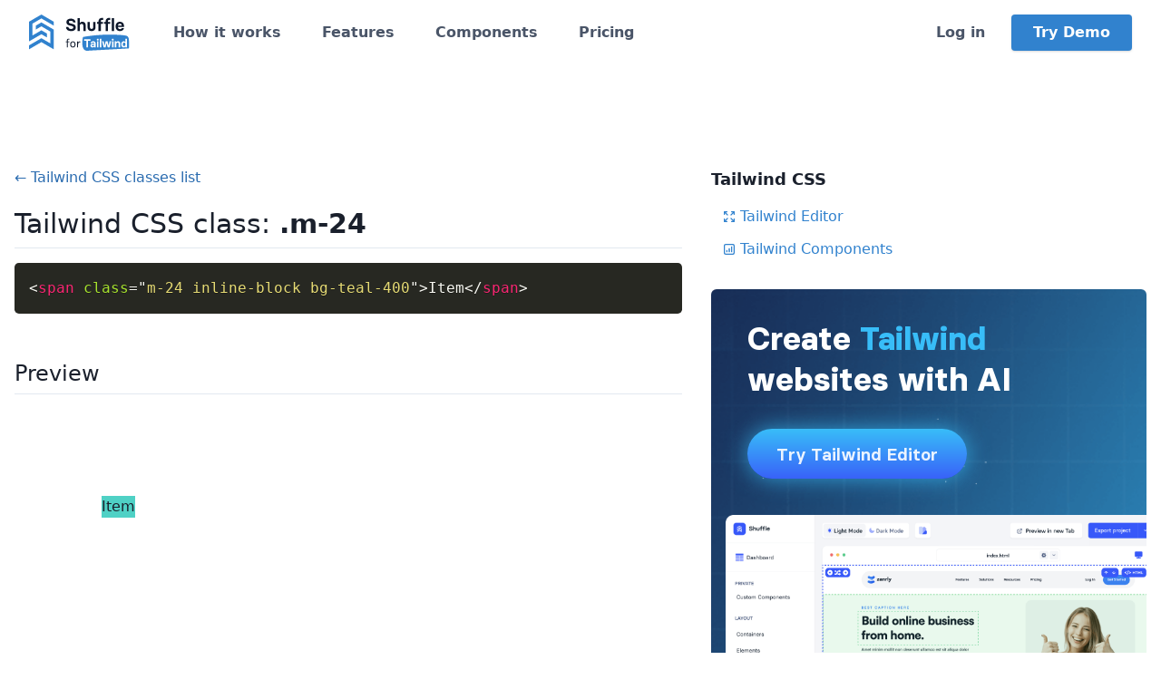

--- FILE ---
content_type: text/html; charset=UTF-8
request_url: https://tailwind.build/classes/margins/m-24
body_size: 7346
content:
<!DOCTYPE html>
<html lang="en-US">
<head>
    <meta charset="UTF-8">
    <meta name="viewport" content="width=device-width, initial-scale=1.0, minimum-scale=1.0">
    <meta name="facebook-domain-verification" content="tmryps7zuwwrttyz9yvvja4rybcmom">
    <title>.m-24 - Tailwind CSS class</title>
    <meta name="description" content="Tailwind CSS class .m-24 with source code and live preview. You can copy our examples and paste them into your project!">

    <meta property="og:type" content="product"/>
    <meta property="og:title" content="Tailwind Builder"/>
    <meta property="og:description" content="Create beautiful Tailwind templates in minutes">
    <meta property="og:image" content="https://tailwind.build/static/img/1200-tailwind.webp">
    <meta property="og:url" content="https://tailwind.build/"/>

    <meta name="twitter:card" content="summary_large_image">
    <meta name="twitter:title" content="Tailwind Builder">
    <meta name="twitter:description" content="Create beautiful Tailwind templates in minutes">
    <meta name="twitter:image:src" content="https://tailwind.build/static/img/1200-tailwind.webp">

    <link rel="prefetch" href="https://shuffle.dev">
    <link rel="icon" type="image/png" sizes="16x16" href="/favicon-tailwind.png">
    
            <link rel="stylesheet" href="/static/build/css/tailwind.bffded44.css">
        <link rel="stylesheet" href="/vendor/tailwind/tailwind.min.css?v=dag">
        <link rel="stylesheet" href="/vendor/icons/css/fontello.css?v=dag3">
        <link rel="stylesheet" href="/css/switch-modal-styles.css">
        <link rel="stylesheet" href="/css/fonts/font.css">
    
        <link rel="stylesheet" href="/vendor/prism/prism.css?v=2">

    <script async src="https://www.googletagmanager.com/gtag/js?id=UA-125842727-6"></script>
    <script>
        window.dataLayer = window.dataLayer || [];

        function gtag() {
            dataLayer.push(arguments);
        }

        gtag('js', new Date());
        gtag('config', 'UA-125842727-6');
    </script>

            <!-- Facebook Pixel Code -->
        <script>
            !function (f, b, e, v, n, t, s) {
                if (f.fbq) return;
                n = f.fbq = function () {
                    n.callMethod ?
                        n.callMethod.apply(n, arguments) : n.queue.push(arguments)
                };
                if (!f._fbq) f._fbq = n;
                n.push = n;
                n.loaded = !0;
                n.version = '2.0';
                n.queue = [];
                t = b.createElement(e);
                t.async = !0;
                t.src = v;
                s = b.getElementsByTagName(e)[0];
                s.parentNode.insertBefore(t, s)
            }(window, document, 'script',
                'https://connect.facebook.net/en_US/fbevents.js');
            fbq('init', '439629507145371');
            fbq('track', 'PageView');
        </script>
        <!-- End Facebook Pixel Code -->
    </head>

<body class="antialiased text-gray-900 landing">
<div class="relative">
    

<nav class="tailwind-menu z-50 sticky top-0 w-full p-4 bg-white shadow lg:shadow-none">
    <div class="flex flex-wrap items-center justify-between container mx-auto px-4">
        <div class="flex flex-shrink-0 mr-12">
            <a href="/">
                <img src="/static/img/shuffle-frameworks/shuffle-for-tailwind-color.svg" style="height: 40px" height="40" alt="Shuffle for Tailwind CSS">
            </a>
        </div>
                <div class="block lg:hidden">
            <button class="tailwind-burger flex items-center px-3 py-2 border rounded text-blue-700 border-blue-700"><svg class="fill-current h-3 w-3" viewBox="0 0 20 20" xmlns="http://www.w3.org/2000/svg"><title>Menu</title><path d="M0 3h20v2H0V3zm0 6h20v2H0V9zm0 6h20v2H0v-2z"/></svg></button>
        </div>
        <div class="submenu w-full hidden flex-grow lg:flex lg:items-center lg:w-auto">
            <div class="lg:mr-auto">
                <a class="block lg:inline-block mt-4 lg:mt-0 mr-10 text-gray-700 hover:text-blue-700 font-semibold" href="/#how-it-works" data-section="how-it-works">How it works</a>
                <a class="block lg:inline-block mt-4 lg:mt-0 mr-10 text-gray-700 hover:text-blue-700 font-semibold" href="/#features" data-section="features">Features</a>
                <a class="block lg:inline-block mt-4 lg:mt-0 mr-10 text-gray-700 hover:text-blue-700 font-semibold" href="https://shuffle.dev/components/tailwind">Components</a>
                <a class="block lg:inline-block mt-4 lg:mt-0 text-gray-700 hover:text-blue-700 font-semibold" href="/#purchase" data-section="purchase">Pricing</a>
            </div>
            <div>
                                <a href="https://shuffle.dev/login?redirect=tailwind-builder" class="block lg:inline mt-4 lg:mt-0 text-gray-700 hover:text-blue-700 font-semibold">Log in</a>
                <a href="https://shuffle.dev/new?editor=tailwind" class="inline-block py-3 px-6 mt-4 lg:mt-0 lg:ml-6 leading-none text-white font-semibold bg-blue-600 hover:bg-blue-700 rounded shadow">Try Demo</a>
                            </div>
        </div>
            </div>
</nav>

<div class="container mx-auto px-4 pt-24">
    <div class="flex flex-wrap -mx-4">
        <div class="w-full lg:w-3/5 py-4 px-4 mb-4 lg:mb-0">
            <a href="/classes" class="text-blue-700 hover:underline">&larr; Tailwind CSS classes list</a>

            <h1 class="text-3xl my-4 pb-1 border-b">Tailwind CSS class: <strong>.m-24</strong></h1>
            <p></p>

            <div class="mb-12" id="prism">
                <div class="content">
                    <pre><code class="language-html">&lt;span class=&quot;m-24 inline-block bg-teal-400&quot;&gt;Item&lt;/span&gt;</code></pre>
                </div>
            </div>

            <div class="mb-12">
                <h2 class="text-2xl mb-4 pb-1 border-b">Preview</h2>
                <div>
                    <span class="m-24 inline-block bg-teal-400">Item</span>
                </div>
            </div>

                        <h2 class="text-2xl mb-1">Check <strong>.m-24</strong> in a real project</h2>
            <p class="text-sm mb-6 pb-4 border-b max-w-xl">Click one of the examples listed below to open the Shuffle Visual Editor with the&nbsp;UI&nbsp;library that uses the selected component.</p>
            <div class="mb-5">
                                <div class="mb-6">
                    <a href="https://shuffle.dev/project/new-project-inited?library=tailwind-nightsable/1.0.1&amp;cid%5B%5D=729767ca_03_awz&amp;components=1" target="_blank" rel="noopener" class="check-real-example">
                        <img src="https://static.shuffle.dev/components/preview/caa4a275-39ff-40e9-bb73-b712957bd144/application-section/03_awz.webp" alt="" class="rounded-md shadow-sm">
                        <div class="real-example-overlay">
                            <span class="real-example-button">
                                <svg width="16" height="16" viewBox="0 0 16 16" fill="none" xmlns="http://www.w3.org/2000/svg">
                                    <g opacity="0.4">
                                    <path d="M1.66563 5.90675L7.66563 9.37342C7.76698 9.43193 7.88194 9.46273 7.99896 9.46273C8.11599 9.46273 8.23095 9.43193 8.3323 9.37342L14.3323 5.90675C14.4331 5.84858 14.5168 5.76506 14.5753 5.66447C14.6338 5.56389 14.6649 5.44976 14.6656 5.33342C14.6661 5.21594 14.6355 5.10043 14.577 4.99858C14.5184 4.89673 14.434 4.81215 14.3323 4.75342L8.3323 1.29342C8.23095 1.23491 8.11599 1.2041 7.99896 1.2041C7.88194 1.2041 7.76698 1.23491 7.66563 1.29342L1.66563 4.75342C1.56389 4.81215 1.47948 4.89673 1.42095 4.99858C1.36241 5.10043 1.33183 5.21594 1.3323 5.33342C1.333 5.44976 1.36414 5.56389 1.42261 5.66447C1.48109 5.76506 1.56487 5.84858 1.66563 5.90675ZM7.99896 2.66675L12.6656 5.33342L7.99896 8.00008L3.3323 5.33342L7.99896 2.66675ZM13.6656 7.44675L7.99896 10.6668L2.3323 7.42008C2.25621 7.376 2.17215 7.34741 2.08496 7.33596C1.99778 7.3245 1.90919 7.33041 1.82429 7.35334C1.7394 7.37626 1.65988 7.41576 1.59032 7.46955C1.52075 7.52334 1.46252 7.59036 1.41896 7.66675C1.33205 7.81983 1.3092 8.00107 1.35541 8.17093C1.40163 8.34078 1.51314 8.48547 1.66563 8.57342L7.66563 12.0401C7.76698 12.0986 7.88194 12.1294 7.99896 12.1294C8.11599 12.1294 8.23095 12.0986 8.3323 12.0401L14.3323 8.57342C14.4848 8.48547 14.5963 8.34078 14.6425 8.17093C14.6887 8.00107 14.6659 7.81983 14.579 7.66675C14.5354 7.59036 14.4772 7.52334 14.4076 7.46955C14.338 7.41576 14.2585 7.37626 14.1736 7.35334C14.0887 7.33041 14.0001 7.3245 13.913 7.33596C13.8258 7.34741 13.7417 7.376 13.6656 7.42008V7.44675ZM13.6656 10.1134L7.99896 13.3334L2.3323 10.0868C2.25621 10.0427 2.17215 10.0141 2.08496 10.0026C1.99778 9.99117 1.90919 9.99708 1.82429 10.02C1.7394 10.0429 1.65988 10.0824 1.59032 10.1362C1.52075 10.19 1.46252 10.257 1.41896 10.3334C1.33205 10.4865 1.3092 10.6677 1.35541 10.8376C1.40163 11.0075 1.51314 11.1521 1.66563 11.2401L7.66563 14.7068C7.76698 14.7653 7.88194 14.7961 7.99896 14.7961C8.11599 14.7961 8.23095 14.7653 8.3323 14.7068L14.3323 11.2401C14.4848 11.1521 14.5963 11.0075 14.6425 10.8376C14.6887 10.6677 14.6659 10.4865 14.579 10.3334C14.5354 10.257 14.4772 10.19 14.4076 10.1362C14.338 10.0824 14.2585 10.0429 14.1736 10.02C14.0887 9.99708 14.0001 9.99117 13.913 10.0026C13.8258 10.0141 13.7417 10.0427 13.6656 10.0868V10.1134Z" fill="#98A1B7"/>
                                    </g>
                                </svg>
                                Open in Visual Editor →
                            </span>
                        </div>
                    </a>
                </div>
                            </div>
            

                        <div class="mb-12">
                <h2 class="text-2xl mb-4 pb-1 border-b">CSS source</h2>
                <div class="my-4">
                    <pre><code class="language-css">.m-24 { margin: 6rem; }</code></pre>
                </div>
            </div>
            
                        <h2 class="text-2xl mb-4 pb-1 border-b">More in Tailwind CSS Margins</h2>
            <div>
                <ul>
                                                        <li class="mb-2"><a class="text-blue-600 hover:underline" href="/classes/margins/m-0">.m-0</a></li>
                                                                            <li class="mb-2"><a class="text-blue-600 hover:underline" href="/classes/margins/m-1">.m-1</a></li>
                                                                            <li class="mb-2"><a class="text-blue-600 hover:underline" href="/classes/margins/m-2">.m-2</a></li>
                                                                            <li class="mb-2"><a class="text-blue-600 hover:underline" href="/classes/margins/m-3">.m-3</a></li>
                                                                            <li class="mb-2"><a class="text-blue-600 hover:underline" href="/classes/margins/m-4">.m-4</a></li>
                                                                            <li class="mb-2"><a class="text-blue-600 hover:underline" href="/classes/margins/m-5">.m-5</a></li>
                                                                            <li class="mb-2"><a class="text-blue-600 hover:underline" href="/classes/margins/m-6">.m-6</a></li>
                                                                            <li class="mb-2"><a class="text-blue-600 hover:underline" href="/classes/margins/m-8">.m-8</a></li>
                                                                            <li class="mb-2"><a class="text-blue-600 hover:underline" href="/classes/margins/m-10">.m-10</a></li>
                                                                            <li class="mb-2"><a class="text-blue-600 hover:underline" href="/classes/margins/m-12">.m-12</a></li>
                                                                            <li class="mb-2"><a class="text-blue-600 hover:underline" href="/classes/margins/m-16">.m-16</a></li>
                                                                            <li class="mb-2"><a class="text-blue-600 hover:underline" href="/classes/margins/m-20">.m-20</a></li>
                                                                                                                <li class="mb-2"><a class="text-blue-600 hover:underline" href="/classes/margins/m-32">.m-32</a></li>
                                                                            <li class="mb-2"><a class="text-blue-600 hover:underline" href="/classes/margins/m-40">.m-40</a></li>
                                                                            <li class="mb-2"><a class="text-blue-600 hover:underline" href="/classes/margins/m-48">.m-48</a></li>
                                                                            <li class="mb-2"><a class="text-blue-600 hover:underline" href="/classes/margins/m-56">.m-56</a></li>
                                                                            <li class="mb-2"><a class="text-blue-600 hover:underline" href="/classes/margins/m-64">.m-64</a></li>
                                                                            <li class="mb-2"><a class="text-blue-600 hover:underline" href="/classes/margins/m-auto">.m-auto</a></li>
                                                                            <li class="mb-2"><a class="text-blue-600 hover:underline" href="/classes/margins/m-px">.m-px</a></li>
                                                                            <li class="mb-2"><a class="text-blue-600 hover:underline" href="/classes/margins/mb-0">.mb-0</a></li>
                                                                            <li class="mb-2"><a class="text-blue-600 hover:underline" href="/classes/margins/mb-1">.mb-1</a></li>
                                                                            <li class="mb-2"><a class="text-blue-600 hover:underline" href="/classes/margins/mb-2">.mb-2</a></li>
                                                                            <li class="mb-2"><a class="text-blue-600 hover:underline" href="/classes/margins/mb-3">.mb-3</a></li>
                                                                            <li class="mb-2"><a class="text-blue-600 hover:underline" href="/classes/margins/mb-4">.mb-4</a></li>
                                                                            <li class="mb-2"><a class="text-blue-600 hover:underline" href="/classes/margins/mb-5">.mb-5</a></li>
                                                                            <li class="mb-2"><a class="text-blue-600 hover:underline" href="/classes/margins/mb-6">.mb-6</a></li>
                                                                            <li class="mb-2"><a class="text-blue-600 hover:underline" href="/classes/margins/mb-8">.mb-8</a></li>
                                                                            <li class="mb-2"><a class="text-blue-600 hover:underline" href="/classes/margins/mb-10">.mb-10</a></li>
                                                                            <li class="mb-2"><a class="text-blue-600 hover:underline" href="/classes/margins/mb-12">.mb-12</a></li>
                                                                            <li class="mb-2"><a class="text-blue-600 hover:underline" href="/classes/margins/mb-16">.mb-16</a></li>
                                                                            <li class="mb-2"><a class="text-blue-600 hover:underline" href="/classes/margins/mb-20">.mb-20</a></li>
                                                                            <li class="mb-2"><a class="text-blue-600 hover:underline" href="/classes/margins/mb-24">.mb-24</a></li>
                                                                            <li class="mb-2"><a class="text-blue-600 hover:underline" href="/classes/margins/mb-32">.mb-32</a></li>
                                                                            <li class="mb-2"><a class="text-blue-600 hover:underline" href="/classes/margins/mb-40">.mb-40</a></li>
                                                                            <li class="mb-2"><a class="text-blue-600 hover:underline" href="/classes/margins/mb-48">.mb-48</a></li>
                                                                            <li class="mb-2"><a class="text-blue-600 hover:underline" href="/classes/margins/mb-56">.mb-56</a></li>
                                                                            <li class="mb-2"><a class="text-blue-600 hover:underline" href="/classes/margins/mb-64">.mb-64</a></li>
                                                                            <li class="mb-2"><a class="text-blue-600 hover:underline" href="/classes/margins/mb-auto">.mb-auto</a></li>
                                                                            <li class="mb-2"><a class="text-blue-600 hover:underline" href="/classes/margins/mb-px">.mb-px</a></li>
                                                                            <li class="mb-2"><a class="text-blue-600 hover:underline" href="/classes/margins/mr-0">.mr-0</a></li>
                                                                            <li class="mb-2"><a class="text-blue-600 hover:underline" href="/classes/margins/mr-1">.mr-1</a></li>
                                                                            <li class="mb-2"><a class="text-blue-600 hover:underline" href="/classes/margins/mr-2">.mr-2</a></li>
                                                                            <li class="mb-2"><a class="text-blue-600 hover:underline" href="/classes/margins/mr-3">.mr-3</a></li>
                                                                            <li class="mb-2"><a class="text-blue-600 hover:underline" href="/classes/margins/mr-4">.mr-4</a></li>
                                                                            <li class="mb-2"><a class="text-blue-600 hover:underline" href="/classes/margins/mr-5">.mr-5</a></li>
                                                                            <li class="mb-2"><a class="text-blue-600 hover:underline" href="/classes/margins/mr-6">.mr-6</a></li>
                                                                            <li class="mb-2"><a class="text-blue-600 hover:underline" href="/classes/margins/mr-8">.mr-8</a></li>
                                                                            <li class="mb-2"><a class="text-blue-600 hover:underline" href="/classes/margins/mr-10">.mr-10</a></li>
                                                                            <li class="mb-2"><a class="text-blue-600 hover:underline" href="/classes/margins/mr-12">.mr-12</a></li>
                                                                            <li class="mb-2"><a class="text-blue-600 hover:underline" href="/classes/margins/mr-16">.mr-16</a></li>
                                                                            <li class="mb-2"><a class="text-blue-600 hover:underline" href="/classes/margins/mr-20">.mr-20</a></li>
                                                                            <li class="mb-2"><a class="text-blue-600 hover:underline" href="/classes/margins/mr-24">.mr-24</a></li>
                                                                            <li class="mb-2"><a class="text-blue-600 hover:underline" href="/classes/margins/mr-32">.mr-32</a></li>
                                                                            <li class="mb-2"><a class="text-blue-600 hover:underline" href="/classes/margins/mr-40">.mr-40</a></li>
                                                                            <li class="mb-2"><a class="text-blue-600 hover:underline" href="/classes/margins/mr-48">.mr-48</a></li>
                                                                            <li class="mb-2"><a class="text-blue-600 hover:underline" href="/classes/margins/mr-56">.mr-56</a></li>
                                                                            <li class="mb-2"><a class="text-blue-600 hover:underline" href="/classes/margins/mr-64">.mr-64</a></li>
                                                                            <li class="mb-2"><a class="text-blue-600 hover:underline" href="/classes/margins/mr-auto">.mr-auto</a></li>
                                                                            <li class="mb-2"><a class="text-blue-600 hover:underline" href="/classes/margins/mr-px">.mr-px</a></li>
                                                                            <li class="mb-2"><a class="text-blue-600 hover:underline" href="/classes/margins/mt-0">.mt-0</a></li>
                                                                            <li class="mb-2"><a class="text-blue-600 hover:underline" href="/classes/margins/mt-1">.mt-1</a></li>
                                                                            <li class="mb-2"><a class="text-blue-600 hover:underline" href="/classes/margins/mt-2">.mt-2</a></li>
                                                                            <li class="mb-2"><a class="text-blue-600 hover:underline" href="/classes/margins/mt-3">.mt-3</a></li>
                                                                            <li class="mb-2"><a class="text-blue-600 hover:underline" href="/classes/margins/mt-4">.mt-4</a></li>
                                                                            <li class="mb-2"><a class="text-blue-600 hover:underline" href="/classes/margins/mt-5">.mt-5</a></li>
                                                                            <li class="mb-2"><a class="text-blue-600 hover:underline" href="/classes/margins/mt-6">.mt-6</a></li>
                                                                            <li class="mb-2"><a class="text-blue-600 hover:underline" href="/classes/margins/mt-8">.mt-8</a></li>
                                                                            <li class="mb-2"><a class="text-blue-600 hover:underline" href="/classes/margins/mt-10">.mt-10</a></li>
                                                                            <li class="mb-2"><a class="text-blue-600 hover:underline" href="/classes/margins/mt-12">.mt-12</a></li>
                                                                            <li class="mb-2"><a class="text-blue-600 hover:underline" href="/classes/margins/mt-16">.mt-16</a></li>
                                                                            <li class="mb-2"><a class="text-blue-600 hover:underline" href="/classes/margins/mt-20">.mt-20</a></li>
                                                                            <li class="mb-2"><a class="text-blue-600 hover:underline" href="/classes/margins/mt-24">.mt-24</a></li>
                                                                            <li class="mb-2"><a class="text-blue-600 hover:underline" href="/classes/margins/mt-32">.mt-32</a></li>
                                                                            <li class="mb-2"><a class="text-blue-600 hover:underline" href="/classes/margins/mt-40">.mt-40</a></li>
                                                                            <li class="mb-2"><a class="text-blue-600 hover:underline" href="/classes/margins/mt-48">.mt-48</a></li>
                                                                            <li class="mb-2"><a class="text-blue-600 hover:underline" href="/classes/margins/mt-56">.mt-56</a></li>
                                                                            <li class="mb-2"><a class="text-blue-600 hover:underline" href="/classes/margins/mt-64">.mt-64</a></li>
                                                                            <li class="mb-2"><a class="text-blue-600 hover:underline" href="/classes/margins/mt-auto">.mt-auto</a></li>
                                                                            <li class="mb-2"><a class="text-blue-600 hover:underline" href="/classes/margins/mt-px">.mt-px</a></li>
                                                                            <li class="mb-2"><a class="text-blue-600 hover:underline" href="/classes/margins/ml-0">.ml-0</a></li>
                                                                            <li class="mb-2"><a class="text-blue-600 hover:underline" href="/classes/margins/ml-1">.ml-1</a></li>
                                                                            <li class="mb-2"><a class="text-blue-600 hover:underline" href="/classes/margins/ml-2">.ml-2</a></li>
                                                                            <li class="mb-2"><a class="text-blue-600 hover:underline" href="/classes/margins/ml-3">.ml-3</a></li>
                                                                            <li class="mb-2"><a class="text-blue-600 hover:underline" href="/classes/margins/ml-4">.ml-4</a></li>
                                                                            <li class="mb-2"><a class="text-blue-600 hover:underline" href="/classes/margins/ml-5">.ml-5</a></li>
                                                                            <li class="mb-2"><a class="text-blue-600 hover:underline" href="/classes/margins/ml-6">.ml-6</a></li>
                                                                            <li class="mb-2"><a class="text-blue-600 hover:underline" href="/classes/margins/ml-8">.ml-8</a></li>
                                                                            <li class="mb-2"><a class="text-blue-600 hover:underline" href="/classes/margins/ml-10">.ml-10</a></li>
                                                                            <li class="mb-2"><a class="text-blue-600 hover:underline" href="/classes/margins/ml-12">.ml-12</a></li>
                                                                            <li class="mb-2"><a class="text-blue-600 hover:underline" href="/classes/margins/ml-16">.ml-16</a></li>
                                                                            <li class="mb-2"><a class="text-blue-600 hover:underline" href="/classes/margins/ml-20">.ml-20</a></li>
                                                                            <li class="mb-2"><a class="text-blue-600 hover:underline" href="/classes/margins/ml-24">.ml-24</a></li>
                                                                            <li class="mb-2"><a class="text-blue-600 hover:underline" href="/classes/margins/ml-32">.ml-32</a></li>
                                                                            <li class="mb-2"><a class="text-blue-600 hover:underline" href="/classes/margins/ml-40">.ml-40</a></li>
                                                                            <li class="mb-2"><a class="text-blue-600 hover:underline" href="/classes/margins/ml-48">.ml-48</a></li>
                                                                            <li class="mb-2"><a class="text-blue-600 hover:underline" href="/classes/margins/ml-56">.ml-56</a></li>
                                                                            <li class="mb-2"><a class="text-blue-600 hover:underline" href="/classes/margins/ml-64">.ml-64</a></li>
                                                                            <li class="mb-2"><a class="text-blue-600 hover:underline" href="/classes/margins/ml-auto">.ml-auto</a></li>
                                                                            <li class="mb-2"><a class="text-blue-600 hover:underline" href="/classes/margins/ml-px">.ml-px</a></li>
                                                                            <li class="mb-2"><a class="text-blue-600 hover:underline" href="/classes/margins/mx-0">.mx-0</a></li>
                                                                            <li class="mb-2"><a class="text-blue-600 hover:underline" href="/classes/margins/mx-1">.mx-1</a></li>
                                                                            <li class="mb-2"><a class="text-blue-600 hover:underline" href="/classes/margins/mx-2">.mx-2</a></li>
                                                                            <li class="mb-2"><a class="text-blue-600 hover:underline" href="/classes/margins/mx-3">.mx-3</a></li>
                                                                            <li class="mb-2"><a class="text-blue-600 hover:underline" href="/classes/margins/mx-4">.mx-4</a></li>
                                                                            <li class="mb-2"><a class="text-blue-600 hover:underline" href="/classes/margins/mx-5">.mx-5</a></li>
                                                                            <li class="mb-2"><a class="text-blue-600 hover:underline" href="/classes/margins/mx-6">.mx-6</a></li>
                                                                            <li class="mb-2"><a class="text-blue-600 hover:underline" href="/classes/margins/mx-8">.mx-8</a></li>
                                                                            <li class="mb-2"><a class="text-blue-600 hover:underline" href="/classes/margins/mx-10">.mx-10</a></li>
                                                                            <li class="mb-2"><a class="text-blue-600 hover:underline" href="/classes/margins/mx-12">.mx-12</a></li>
                                                                            <li class="mb-2"><a class="text-blue-600 hover:underline" href="/classes/margins/mx-16">.mx-16</a></li>
                                                                            <li class="mb-2"><a class="text-blue-600 hover:underline" href="/classes/margins/mx-20">.mx-20</a></li>
                                                                            <li class="mb-2"><a class="text-blue-600 hover:underline" href="/classes/margins/mx-24">.mx-24</a></li>
                                                                            <li class="mb-2"><a class="text-blue-600 hover:underline" href="/classes/margins/mx-32">.mx-32</a></li>
                                                                            <li class="mb-2"><a class="text-blue-600 hover:underline" href="/classes/margins/mx-40">.mx-40</a></li>
                                                                            <li class="mb-2"><a class="text-blue-600 hover:underline" href="/classes/margins/mx-48">.mx-48</a></li>
                                                                            <li class="mb-2"><a class="text-blue-600 hover:underline" href="/classes/margins/mx-56">.mx-56</a></li>
                                                                            <li class="mb-2"><a class="text-blue-600 hover:underline" href="/classes/margins/mx-64">.mx-64</a></li>
                                                                            <li class="mb-2"><a class="text-blue-600 hover:underline" href="/classes/margins/mx-auto">.mx-auto</a></li>
                                                                            <li class="mb-2"><a class="text-blue-600 hover:underline" href="/classes/margins/mx-px">.mx-px</a></li>
                                                                            <li class="mb-2"><a class="text-blue-600 hover:underline" href="/classes/margins/my-0">.my-0</a></li>
                                                                            <li class="mb-2"><a class="text-blue-600 hover:underline" href="/classes/margins/my-1">.my-1</a></li>
                                                                            <li class="mb-2"><a class="text-blue-600 hover:underline" href="/classes/margins/my-2">.my-2</a></li>
                                                                            <li class="mb-2"><a class="text-blue-600 hover:underline" href="/classes/margins/my-3">.my-3</a></li>
                                                                            <li class="mb-2"><a class="text-blue-600 hover:underline" href="/classes/margins/my-4">.my-4</a></li>
                                                                            <li class="mb-2"><a class="text-blue-600 hover:underline" href="/classes/margins/my-5">.my-5</a></li>
                                                                            <li class="mb-2"><a class="text-blue-600 hover:underline" href="/classes/margins/my-6">.my-6</a></li>
                                                                            <li class="mb-2"><a class="text-blue-600 hover:underline" href="/classes/margins/my-8">.my-8</a></li>
                                                                            <li class="mb-2"><a class="text-blue-600 hover:underline" href="/classes/margins/my-10">.my-10</a></li>
                                                                            <li class="mb-2"><a class="text-blue-600 hover:underline" href="/classes/margins/my-12">.my-12</a></li>
                                                                            <li class="mb-2"><a class="text-blue-600 hover:underline" href="/classes/margins/my-16">.my-16</a></li>
                                                                            <li class="mb-2"><a class="text-blue-600 hover:underline" href="/classes/margins/my-20">.my-20</a></li>
                                                                            <li class="mb-2"><a class="text-blue-600 hover:underline" href="/classes/margins/my-24">.my-24</a></li>
                                                                            <li class="mb-2"><a class="text-blue-600 hover:underline" href="/classes/margins/my-32">.my-32</a></li>
                                                                            <li class="mb-2"><a class="text-blue-600 hover:underline" href="/classes/margins/my-40">.my-40</a></li>
                                                                            <li class="mb-2"><a class="text-blue-600 hover:underline" href="/classes/margins/my-48">.my-48</a></li>
                                                                            <li class="mb-2"><a class="text-blue-600 hover:underline" href="/classes/margins/my-56">.my-56</a></li>
                                                                            <li class="mb-2"><a class="text-blue-600 hover:underline" href="/classes/margins/my-64">.my-64</a></li>
                                                                            <li class="mb-2"><a class="text-blue-600 hover:underline" href="/classes/margins/my-auto">.my-auto</a></li>
                                                                            <li class="mb-2"><a class="text-blue-600 hover:underline" href="/classes/margins/my-px">.my-px</a></li>
                                                                            <li class="mb-2"><a class="text-blue-600 hover:underline" href="/classes/margins/-m-1">.-m-1</a></li>
                                                                            <li class="mb-2"><a class="text-blue-600 hover:underline" href="/classes/margins/-m-2">.-m-2</a></li>
                                                                            <li class="mb-2"><a class="text-blue-600 hover:underline" href="/classes/margins/-m-3">.-m-3</a></li>
                                                                            <li class="mb-2"><a class="text-blue-600 hover:underline" href="/classes/margins/-m-4">.-m-4</a></li>
                                                                            <li class="mb-2"><a class="text-blue-600 hover:underline" href="/classes/margins/-m-5">.-m-5</a></li>
                                                                            <li class="mb-2"><a class="text-blue-600 hover:underline" href="/classes/margins/-m-6">.-m-6</a></li>
                                                                            <li class="mb-2"><a class="text-blue-600 hover:underline" href="/classes/margins/-m-8">.-m-8</a></li>
                                                                            <li class="mb-2"><a class="text-blue-600 hover:underline" href="/classes/margins/-m-10">.-m-10</a></li>
                                                                            <li class="mb-2"><a class="text-blue-600 hover:underline" href="/classes/margins/-m-12">.-m-12</a></li>
                                                                            <li class="mb-2"><a class="text-blue-600 hover:underline" href="/classes/margins/-m-16">.-m-16</a></li>
                                                                            <li class="mb-2"><a class="text-blue-600 hover:underline" href="/classes/margins/-m-20">.-m-20</a></li>
                                                                            <li class="mb-2"><a class="text-blue-600 hover:underline" href="/classes/margins/-m-24">.-m-24</a></li>
                                                                            <li class="mb-2"><a class="text-blue-600 hover:underline" href="/classes/margins/-m-32">.-m-32</a></li>
                                                                            <li class="mb-2"><a class="text-blue-600 hover:underline" href="/classes/margins/-m-40">.-m-40</a></li>
                                                                            <li class="mb-2"><a class="text-blue-600 hover:underline" href="/classes/margins/-m-48">.-m-48</a></li>
                                                                            <li class="mb-2"><a class="text-blue-600 hover:underline" href="/classes/margins/-m-56">.-m-56</a></li>
                                                                            <li class="mb-2"><a class="text-blue-600 hover:underline" href="/classes/margins/-m-64">.-m-64</a></li>
                                                                            <li class="mb-2"><a class="text-blue-600 hover:underline" href="/classes/margins/-m-px">.-m-px</a></li>
                                                                            <li class="mb-2"><a class="text-blue-600 hover:underline" href="/classes/margins/-mb-1">.-mb-1</a></li>
                                                                            <li class="mb-2"><a class="text-blue-600 hover:underline" href="/classes/margins/-mb-2">.-mb-2</a></li>
                                                                            <li class="mb-2"><a class="text-blue-600 hover:underline" href="/classes/margins/-mb-3">.-mb-3</a></li>
                                                                            <li class="mb-2"><a class="text-blue-600 hover:underline" href="/classes/margins/-mb-4">.-mb-4</a></li>
                                                                            <li class="mb-2"><a class="text-blue-600 hover:underline" href="/classes/margins/-mb-5">.-mb-5</a></li>
                                                                            <li class="mb-2"><a class="text-blue-600 hover:underline" href="/classes/margins/-mb-6">.-mb-6</a></li>
                                                                            <li class="mb-2"><a class="text-blue-600 hover:underline" href="/classes/margins/-mb-8">.-mb-8</a></li>
                                                                            <li class="mb-2"><a class="text-blue-600 hover:underline" href="/classes/margins/-mb-10">.-mb-10</a></li>
                                                                            <li class="mb-2"><a class="text-blue-600 hover:underline" href="/classes/margins/-mb-12">.-mb-12</a></li>
                                                                            <li class="mb-2"><a class="text-blue-600 hover:underline" href="/classes/margins/-mb-16">.-mb-16</a></li>
                                                                            <li class="mb-2"><a class="text-blue-600 hover:underline" href="/classes/margins/-mb-20">.-mb-20</a></li>
                                                                            <li class="mb-2"><a class="text-blue-600 hover:underline" href="/classes/margins/-mb-24">.-mb-24</a></li>
                                                                            <li class="mb-2"><a class="text-blue-600 hover:underline" href="/classes/margins/-mb-32">.-mb-32</a></li>
                                                                            <li class="mb-2"><a class="text-blue-600 hover:underline" href="/classes/margins/-mb-40">.-mb-40</a></li>
                                                                            <li class="mb-2"><a class="text-blue-600 hover:underline" href="/classes/margins/-mb-48">.-mb-48</a></li>
                                                                            <li class="mb-2"><a class="text-blue-600 hover:underline" href="/classes/margins/-mb-56">.-mb-56</a></li>
                                                                            <li class="mb-2"><a class="text-blue-600 hover:underline" href="/classes/margins/-mb-64">.-mb-64</a></li>
                                                                            <li class="mb-2"><a class="text-blue-600 hover:underline" href="/classes/margins/-mb-px">.-mb-px</a></li>
                                                                            <li class="mb-2"><a class="text-blue-600 hover:underline" href="/classes/margins/-mr-1">.-mr-1</a></li>
                                                                            <li class="mb-2"><a class="text-blue-600 hover:underline" href="/classes/margins/-mr-2">.-mr-2</a></li>
                                                                            <li class="mb-2"><a class="text-blue-600 hover:underline" href="/classes/margins/-mr-3">.-mr-3</a></li>
                                                                            <li class="mb-2"><a class="text-blue-600 hover:underline" href="/classes/margins/-mr-4">.-mr-4</a></li>
                                                                            <li class="mb-2"><a class="text-blue-600 hover:underline" href="/classes/margins/-mr-5">.-mr-5</a></li>
                                                                            <li class="mb-2"><a class="text-blue-600 hover:underline" href="/classes/margins/-mr-6">.-mr-6</a></li>
                                                                            <li class="mb-2"><a class="text-blue-600 hover:underline" href="/classes/margins/-mr-8">.-mr-8</a></li>
                                                                            <li class="mb-2"><a class="text-blue-600 hover:underline" href="/classes/margins/-mr-10">.-mr-10</a></li>
                                                                            <li class="mb-2"><a class="text-blue-600 hover:underline" href="/classes/margins/-mr-12">.-mr-12</a></li>
                                                                            <li class="mb-2"><a class="text-blue-600 hover:underline" href="/classes/margins/-mr-16">.-mr-16</a></li>
                                                                            <li class="mb-2"><a class="text-blue-600 hover:underline" href="/classes/margins/-mr-20">.-mr-20</a></li>
                                                                            <li class="mb-2"><a class="text-blue-600 hover:underline" href="/classes/margins/-mr-24">.-mr-24</a></li>
                                                                            <li class="mb-2"><a class="text-blue-600 hover:underline" href="/classes/margins/-mr-32">.-mr-32</a></li>
                                                                            <li class="mb-2"><a class="text-blue-600 hover:underline" href="/classes/margins/-mr-40">.-mr-40</a></li>
                                                                            <li class="mb-2"><a class="text-blue-600 hover:underline" href="/classes/margins/-mr-48">.-mr-48</a></li>
                                                                            <li class="mb-2"><a class="text-blue-600 hover:underline" href="/classes/margins/-mr-56">.-mr-56</a></li>
                                                                            <li class="mb-2"><a class="text-blue-600 hover:underline" href="/classes/margins/-mr-64">.-mr-64</a></li>
                                                                            <li class="mb-2"><a class="text-blue-600 hover:underline" href="/classes/margins/-mr-px">.-mr-px</a></li>
                                                                            <li class="mb-2"><a class="text-blue-600 hover:underline" href="/classes/margins/-mt-1">.-mt-1</a></li>
                                                                            <li class="mb-2"><a class="text-blue-600 hover:underline" href="/classes/margins/-mt-2">.-mt-2</a></li>
                                                                            <li class="mb-2"><a class="text-blue-600 hover:underline" href="/classes/margins/-mt-3">.-mt-3</a></li>
                                                                            <li class="mb-2"><a class="text-blue-600 hover:underline" href="/classes/margins/-mt-4">.-mt-4</a></li>
                                                                            <li class="mb-2"><a class="text-blue-600 hover:underline" href="/classes/margins/-mt-5">.-mt-5</a></li>
                                                                            <li class="mb-2"><a class="text-blue-600 hover:underline" href="/classes/margins/-mt-6">.-mt-6</a></li>
                                                                            <li class="mb-2"><a class="text-blue-600 hover:underline" href="/classes/margins/-mt-8">.-mt-8</a></li>
                                                                            <li class="mb-2"><a class="text-blue-600 hover:underline" href="/classes/margins/-mt-10">.-mt-10</a></li>
                                                                            <li class="mb-2"><a class="text-blue-600 hover:underline" href="/classes/margins/-mt-12">.-mt-12</a></li>
                                                                            <li class="mb-2"><a class="text-blue-600 hover:underline" href="/classes/margins/-mt-16">.-mt-16</a></li>
                                                                            <li class="mb-2"><a class="text-blue-600 hover:underline" href="/classes/margins/-mt-20">.-mt-20</a></li>
                                                                            <li class="mb-2"><a class="text-blue-600 hover:underline" href="/classes/margins/-mt-24">.-mt-24</a></li>
                                                                            <li class="mb-2"><a class="text-blue-600 hover:underline" href="/classes/margins/-mt-32">.-mt-32</a></li>
                                                                            <li class="mb-2"><a class="text-blue-600 hover:underline" href="/classes/margins/-mt-40">.-mt-40</a></li>
                                                                            <li class="mb-2"><a class="text-blue-600 hover:underline" href="/classes/margins/-mt-48">.-mt-48</a></li>
                                                                            <li class="mb-2"><a class="text-blue-600 hover:underline" href="/classes/margins/-mt-56">.-mt-56</a></li>
                                                                            <li class="mb-2"><a class="text-blue-600 hover:underline" href="/classes/margins/-mt-64">.-mt-64</a></li>
                                                                            <li class="mb-2"><a class="text-blue-600 hover:underline" href="/classes/margins/-mt-px">.-mt-px</a></li>
                                                                            <li class="mb-2"><a class="text-blue-600 hover:underline" href="/classes/margins/-ml-1">.-ml-1</a></li>
                                                                            <li class="mb-2"><a class="text-blue-600 hover:underline" href="/classes/margins/-ml-2">.-ml-2</a></li>
                                                                            <li class="mb-2"><a class="text-blue-600 hover:underline" href="/classes/margins/-ml-3">.-ml-3</a></li>
                                                                            <li class="mb-2"><a class="text-blue-600 hover:underline" href="/classes/margins/-ml-4">.-ml-4</a></li>
                                                                            <li class="mb-2"><a class="text-blue-600 hover:underline" href="/classes/margins/-ml-5">.-ml-5</a></li>
                                                                            <li class="mb-2"><a class="text-blue-600 hover:underline" href="/classes/margins/-ml-6">.-ml-6</a></li>
                                                                            <li class="mb-2"><a class="text-blue-600 hover:underline" href="/classes/margins/-ml-8">.-ml-8</a></li>
                                                                            <li class="mb-2"><a class="text-blue-600 hover:underline" href="/classes/margins/-ml-10">.-ml-10</a></li>
                                                                            <li class="mb-2"><a class="text-blue-600 hover:underline" href="/classes/margins/-ml-12">.-ml-12</a></li>
                                                                            <li class="mb-2"><a class="text-blue-600 hover:underline" href="/classes/margins/-ml-16">.-ml-16</a></li>
                                                                            <li class="mb-2"><a class="text-blue-600 hover:underline" href="/classes/margins/-ml-20">.-ml-20</a></li>
                                                                            <li class="mb-2"><a class="text-blue-600 hover:underline" href="/classes/margins/-ml-24">.-ml-24</a></li>
                                                                            <li class="mb-2"><a class="text-blue-600 hover:underline" href="/classes/margins/-ml-32">.-ml-32</a></li>
                                                                            <li class="mb-2"><a class="text-blue-600 hover:underline" href="/classes/margins/-ml-40">.-ml-40</a></li>
                                                                            <li class="mb-2"><a class="text-blue-600 hover:underline" href="/classes/margins/-ml-48">.-ml-48</a></li>
                                                                            <li class="mb-2"><a class="text-blue-600 hover:underline" href="/classes/margins/-ml-56">.-ml-56</a></li>
                                                                            <li class="mb-2"><a class="text-blue-600 hover:underline" href="/classes/margins/-ml-64">.-ml-64</a></li>
                                                                            <li class="mb-2"><a class="text-blue-600 hover:underline" href="/classes/margins/-ml-px">.-ml-px</a></li>
                                                                            <li class="mb-2"><a class="text-blue-600 hover:underline" href="/classes/margins/-mx-1">.-mx-1</a></li>
                                                                            <li class="mb-2"><a class="text-blue-600 hover:underline" href="/classes/margins/-mx-2">.-mx-2</a></li>
                                                                            <li class="mb-2"><a class="text-blue-600 hover:underline" href="/classes/margins/-mx-3">.-mx-3</a></li>
                                                                            <li class="mb-2"><a class="text-blue-600 hover:underline" href="/classes/margins/-mx-4">.-mx-4</a></li>
                                                                            <li class="mb-2"><a class="text-blue-600 hover:underline" href="/classes/margins/-mx-5">.-mx-5</a></li>
                                                                            <li class="mb-2"><a class="text-blue-600 hover:underline" href="/classes/margins/-mx-6">.-mx-6</a></li>
                                                                            <li class="mb-2"><a class="text-blue-600 hover:underline" href="/classes/margins/-mx-8">.-mx-8</a></li>
                                                                            <li class="mb-2"><a class="text-blue-600 hover:underline" href="/classes/margins/-mx-10">.-mx-10</a></li>
                                                                            <li class="mb-2"><a class="text-blue-600 hover:underline" href="/classes/margins/-mx-12">.-mx-12</a></li>
                                                                            <li class="mb-2"><a class="text-blue-600 hover:underline" href="/classes/margins/-mx-16">.-mx-16</a></li>
                                                                            <li class="mb-2"><a class="text-blue-600 hover:underline" href="/classes/margins/-mx-20">.-mx-20</a></li>
                                                                            <li class="mb-2"><a class="text-blue-600 hover:underline" href="/classes/margins/-mx-24">.-mx-24</a></li>
                                                                            <li class="mb-2"><a class="text-blue-600 hover:underline" href="/classes/margins/-mx-32">.-mx-32</a></li>
                                                                            <li class="mb-2"><a class="text-blue-600 hover:underline" href="/classes/margins/-mx-40">.-mx-40</a></li>
                                                                            <li class="mb-2"><a class="text-blue-600 hover:underline" href="/classes/margins/-mx-48">.-mx-48</a></li>
                                                                            <li class="mb-2"><a class="text-blue-600 hover:underline" href="/classes/margins/-mx-56">.-mx-56</a></li>
                                                                            <li class="mb-2"><a class="text-blue-600 hover:underline" href="/classes/margins/-mx-64">.-mx-64</a></li>
                                                                            <li class="mb-2"><a class="text-blue-600 hover:underline" href="/classes/margins/-mx-px">.-mx-px</a></li>
                                                                            <li class="mb-2"><a class="text-blue-600 hover:underline" href="/classes/margins/-my-1">.-my-1</a></li>
                                                                            <li class="mb-2"><a class="text-blue-600 hover:underline" href="/classes/margins/-my-2">.-my-2</a></li>
                                                                            <li class="mb-2"><a class="text-blue-600 hover:underline" href="/classes/margins/-my-3">.-my-3</a></li>
                                                                            <li class="mb-2"><a class="text-blue-600 hover:underline" href="/classes/margins/-my-4">.-my-4</a></li>
                                                                            <li class="mb-2"><a class="text-blue-600 hover:underline" href="/classes/margins/-my-5">.-my-5</a></li>
                                                                            <li class="mb-2"><a class="text-blue-600 hover:underline" href="/classes/margins/-my-6">.-my-6</a></li>
                                                                            <li class="mb-2"><a class="text-blue-600 hover:underline" href="/classes/margins/-my-8">.-my-8</a></li>
                                                                            <li class="mb-2"><a class="text-blue-600 hover:underline" href="/classes/margins/-my-10">.-my-10</a></li>
                                                                            <li class="mb-2"><a class="text-blue-600 hover:underline" href="/classes/margins/-my-12">.-my-12</a></li>
                                                                            <li class="mb-2"><a class="text-blue-600 hover:underline" href="/classes/margins/-my-16">.-my-16</a></li>
                                                                            <li class="mb-2"><a class="text-blue-600 hover:underline" href="/classes/margins/-my-20">.-my-20</a></li>
                                                                            <li class="mb-2"><a class="text-blue-600 hover:underline" href="/classes/margins/-my-24">.-my-24</a></li>
                                                                            <li class="mb-2"><a class="text-blue-600 hover:underline" href="/classes/margins/-my-32">.-my-32</a></li>
                                                                            <li class="mb-2"><a class="text-blue-600 hover:underline" href="/classes/margins/-my-40">.-my-40</a></li>
                                                                            <li class="mb-2"><a class="text-blue-600 hover:underline" href="/classes/margins/-my-48">.-my-48</a></li>
                                                                            <li class="mb-2"><a class="text-blue-600 hover:underline" href="/classes/margins/-my-56">.-my-56</a></li>
                                                                            <li class="mb-2"><a class="text-blue-600 hover:underline" href="/classes/margins/-my-64">.-my-64</a></li>
                                                                            <li class="mb-2"><a class="text-blue-600 hover:underline" href="/classes/margins/-my-px">.-my-px</a></li>
                                                                            <li class="mb-2"><a class="text-blue-600 hover:underline" href="/classes/margins/mt-11">.mt-11</a></li>
                                                                            <li class="mb-2"><a class="text-blue-600 hover:underline" href="/classes/margins/mb-11">.mb-11</a></li>
                                                                            <li class="mb-2"><a class="text-blue-600 hover:underline" href="/classes/margins/ml-11">.ml-11</a></li>
                                                                            <li class="mb-2"><a class="text-blue-600 hover:underline" href="/classes/margins/mr-11">.mr-11</a></li>
                                                                            <li class="mb-2"><a class="text-blue-600 hover:underline" href="/classes/margins/mt-11">.mt-11</a></li>
                                                                            <li class="mb-2"><a class="text-blue-600 hover:underline" href="/classes/margins/mx-11">.mx-11</a></li>
                                                                            <li class="mb-2"><a class="text-blue-600 hover:underline" href="/classes/margins/my-11">.my-11</a></li>
                                                    </ul>
            </div>
            
        </div>

        <div class="hidden lg:block lg:w-2/5 py-4 px-4">
            <h5 class="text-lg font-bold mb-4">Tailwind CSS</h5>
            <ul class="list-none ml-3 mb-8">
                <li class="mb-3">
                    <a class="flex items-center text-blue-600 hover:underline" href="https://shuffle.dev/tailwind?utm_source=tailwind&utm_medium=class-item" rel="noopener">
                        <svg class="mr-1" height="16" width="16" fill="none" stroke="currentColor" viewBox="0 0 24 24" xmlns="http://www.w3.org/2000/svg"><path stroke-linecap="round" stroke-linejoin="round" stroke-width="2" d="M4 8V4m0 0h4M4 4l5 5m11-1V4m0 0h-4m4 0l-5 5M4 16v4m0 0h4m-4 0l5-5m11 5l-5-5m5 5v-4m0 4h-4"></path></svg>
                        Tailwind Editor
                    </a>
                </li>
                <li class="mb-3">
                    <a class="flex items-center text-blue-600 hover:underline" href="https://shuffle.dev/components/tailwind?utm_source=tailwind&utm_medium=class-item" rel="noopener">
                        <svg class="mr-1" height="16" width="16" fill="none" stroke="currentColor" viewBox="0 0 24 24" xmlns="http://www.w3.org/2000/svg"><path stroke-linecap="round" stroke-linejoin="round" stroke-width="2" d="M16 8v8m-4-5v5m-4-2v2m-2 4h12a2 2 0 002-2V6a2 2 0 00-2-2H6a2 2 0 00-2 2v12a2 2 0 002 2z"></path></svg>
                        Tailwind Components
                    </a>
                </li>
            </ul>
            <div class="mb-8">
                <iframe id="shuffle-promo" src="https://shuffle.dev/frameworks/tailwindcss/index.html" width="100%" height="500" class="w-full rounded-md overflow-hidden" frameborder="0" scrolling="no"></iframe>
            </div>
            <div>
                <iframe src="https://shuffle.dev/iframe/composer-ai?library=tailwind-blank/1.0.2" width="100%" height="360" frameBorder="0"></iframe>
            </div>
        </div>
    </div>
</div>

<div class="container mx-auto">
    <footer class="flex flex-wrap flex-col items-center px-4 py-6 text-sm text-gray-700 border-t">
        <div class="text-center">&copy; 2026  <a href="https://shuffle.dev" class="text-gray-700 hover:underline" title="An online editor for busy developers" target="_blank">Shuffle</a></div>
        <div class="mx-auto mb-3 text-center">
            <a href="/tailwind/static/files/terms-of-use.pdf" target="_blank" class="inline-block mt-4 mx-3 text-blue-700 hover:underline">Terms</a>
            <a href="/tailwind/static/files/privacy-policy.pdf" target="_blank" class="inline-block mt-4 mx-3 text-blue-700 hover:underline">Privacy Policy</a>
            <a href="https://shuffle.dev/components/tailwind" class="inline-block mt-4 mx-3 text-blue-700 hover:underline">Tailwind Components</a>
            <a href="https://shuffle.dev/tailwind/templates" class="inline-block mt-4 mx-3 text-blue-700 hover:underline">Templates</a>
            <a href="/classes" class="inline-block mt-4 mx-3 text-blue-700 hover:underline">Tailwind CSS</a>
            <a href="https://shuffle.dev/inspirations" class="inline-block mt-4 mx-3 text-blue-700 hover:underline" rel="noopener">Design Inspirations</a>
            <a href="https://shuffle.dev/nextjs" class="inline-block mt-4 mx-3 text-blue-700 hover:underline" rel="noopener">Next.js Editor</a>
        </div>
        <p class="w-full mt-2 mb-2 text-center text-gray-700">Tailwind Builder is a product of <a href="https://shuffle.dev">Shuffle</a> and is not affiliated with Tailwind CSS or Tailwind Labs.</p>
        <p class="w-full mt-2 mb-2 text-center"><a href="https://shuffle.dev/tailwind" class="text-blue-600 hover:underline">Switch to the Tailwind Editor by Shuffle<sup> <i class="icon-link-ext"></i></sup></a></p>
    </footer>
</div>

</div>

    <script src="/vendor/bundle.js?v1"></script>
    
<script>var SHOW_NEWSLETTER = false;</script>
<script src="/vendor/prism/prism.js?v=2"></script>
<script src="/static/build/runtime.f300e26a.js" defer></script><script src="/static/build/shared.028bd0b0.js" defer></script><script src="/static/build/js/landing.d437ec39.js" defer></script>
<script src="/components/js/264f_components-previews.js?v=cak2"></script>
<script>
 $('[data-toggle="tooltip"]').tooltip();
 $('[data-toggle="popover"]').popover();
</script>

    <script src="https://js.stripe.com/v3/"></script>
    <script>
        var stripe_publishable_key = 'pk_live_6Hm65VjiTzGXnnoyU9jddNmf';
    </script>

<script defer src="https://static.cloudflareinsights.com/beacon.min.js/vcd15cbe7772f49c399c6a5babf22c1241717689176015" integrity="sha512-ZpsOmlRQV6y907TI0dKBHq9Md29nnaEIPlkf84rnaERnq6zvWvPUqr2ft8M1aS28oN72PdrCzSjY4U6VaAw1EQ==" data-cf-beacon='{"version":"2024.11.0","token":"4b662ebcb42e4a84b14eb4c1bfca03e0","r":1,"server_timing":{"name":{"cfCacheStatus":true,"cfEdge":true,"cfExtPri":true,"cfL4":true,"cfOrigin":true,"cfSpeedBrain":true},"location_startswith":null}}' crossorigin="anonymous"></script>
</body>
</html>


--- FILE ---
content_type: text/html; charset=UTF-8
request_url: https://shuffle.dev/iframe/composer-ai?library=tailwind-blank/1.0.2
body_size: 3730
content:
<!DOCTYPE html>
<html lang="en-US" class="">
<head>
    <meta charset="UTF-8">
    <meta name="robots" content="noindex">
    <meta name="viewport" content="width=device-width, initial-scale=1.0, minimum-scale=1.0">
    <meta name="facebook-domain-verification" content="auc6fsccvnfhgbtskwecfht6o6njun">
    <title>What do you want to build with Shuffle?</title>
    <meta name="description" content="Generate the website's structure in a few shuffles and finish it in a visual editor.">
    <meta property="og:type" content="product"/>
    <meta property="og:title" content="Start a new project with one million layouts"/>
    <meta property="og:description" content="Generate the website's structure in a few shuffles and finish it in a visual editor.">
    <meta property="og:image" content="https://shuffle.dev/static/img/randomizer-open-graph.png">
    <meta property="og:url" content="https://shuffle.dev/setup"/>
    <meta name="twitter:card" content="summary_large_image">
    <meta name="twitter:title" content="Start a new project with one million layouts">
    <meta name="twitter:description" content="Generate the website's structure in a few shuffles and finish it in a visual editor.">
    <meta name="twitter:image:src" content="https://shuffle.dev/static/img/randomizer-open-graph.png">
    <link rel="apple-touch-icon" sizes="180x180" href="/vendor/shuffle/favicon/apple-touch-icon.png">
    <link rel="icon" type="image/png" sizes="32x32" href="/vendor/shuffle/favicon/favicon-32x32.png">
    <link rel="icon" type="image/png" sizes="16x16" href="/vendor/shuffle/favicon/favicon-16x16.png">
    <link rel="stylesheet" href="/vendor/shuffle/fonts/font.css?v=da26">
    <link rel="stylesheet" href="/static/build/css/tailwindcss.26693cf0.css">
    <link rel="stylesheet" href="/static/build/css/shuffle-dev.008c1ee0.css">

    <script type="text/javascript">
        if (top === window) {
            top.location.href = '/';
        }
    </script>
</head>
<body class="antialiased text-body font-body classic-navbar overflow-hidden">
    <div class="bg-norepeat bg-center rounded pt-4 pb-6 px-6" style="background-image: url('https://shuffle.dev/vendor/shuffle/img/components/header.webp');">
        <form method="post" action="/ai/new-project" target="_blank" class="landing-ai-generation" autocomplete="off">
            <h4 class="text-2xl font-bold text-white mb-1">Describe the website you are&nbsp;building</h4>
            <p class="text-secondary font-medium text-base text-white mb-3">
                                                                                                <span class="font-medium">Example prompts:
                        <a href="#" class="text-sm font-normal underline hover:no-underline" data-prompt="Design a modern web interface in dark mode for a productivity and project management tool. The style should be minimalistic, with clean lines, ample white space, and a neutral color palette featuring soft grays and subtle accents. Use sharp typography with high readability and nice gradients, simple iconography, and smooth micro-interactions. The layout should feel spacious and organized, emphasizing clarity and speed, with a focus on intuitive navigation and a professional yet approachable aesthetic.">SaaS Page</a>,
                        <a href="#" class="text-sm font-normal underline hover:no-underline" data-prompt="Create a clean, minimalist e-commerce site for a boutique fashion brand. Focus on large white spaces, soft pastel accents, and elegant typography. Include a simple product grid, smooth hover effects, and a sticky navigation bar. Make the checkout process intuitive and visually consistent with the brand’s refined style.">Minimalist E-commerce</a>,
                        <a href="#" class="text-sm font-normal underline hover:no-underline" data-prompt="Design a landing page in the style of an avant-garde editorial magazine. Huge experimental fonts overlap with playful imagery. Sections look like cut-out headlines with dramatic whitespace. Black-and-white photography contrasted with neon accent colors. Hero text should feel like a rebellious fashion poster, not a SaaS hero section.">Editorial Magazine</a>
                    </span>
                            </p>
            <div class="relative">
                <input type="hidden" class="form-library" name="library" value="tailwind-blank/1.0.2">
                <div class="border-blue-padding">
                    <textarea id="landing-ai-message" class="landing-ai-message w-full placeholder-blueGray-400 border border-transparent rounded pt-3 pb-24 pr-3 pl-3 focus:outline-none font-medium" rows="3" data-gramm="false" name="message" placeholder="Describe your website idea in a few words — like &quot;a portfolio for a designer&quot;"></textarea>
                </div>
                <div class="w-auto absolute bottom-0 right-0 left-0 ml-4 mr-4 mb-4">
                    <div class="border-blue-padding">
                        <button class="generate-ai-propositions btn-publish-border flex justify-center items-center w-full" type="submit">
                            <svg xmlns="http://www.w3.org/2000/svg" width="16" height="16" fill="currentColor" class="bi bi-stars mr-2" viewBox="0 0 16 16">
                                <path d="M7.657 6.247c.11-.33.576-.33.686 0l.645 1.937a2.89 2.89 0 0 0 1.829 1.828l1.936.645c.33.11.33.576 0 .686l-1.937.645a2.89 2.89 0 0 0-1.828 1.829l-.645 1.936a.361.361 0 0 1-.686 0l-.645-1.937a2.89 2.89 0 0 0-1.828-1.828l-1.937-.645a.361.361 0 0 1 0-.686l1.937-.645a2.89 2.89 0 0 0 1.828-1.828zM3.794 1.148a.217.217 0 0 1 .412 0l.387 1.162c.173.518.579.924 1.097 1.097l1.162.387a.217.217 0 0 1 0 .412l-1.162.387A1.73 1.73 0 0 0 4.593 5.69l-.387 1.162a.217.217 0 0 1-.412 0L3.407 5.69A1.73 1.73 0 0 0 2.31 4.593l-1.162-.387a.217.217 0 0 1 0-.412l1.162-.387A1.73 1.73 0 0 0 3.407 2.31zM10.863.099a.145.145 0 0 1 .274 0l.258.774c.115.346.386.617.732.732l.774.258a.145.145 0 0 1 0 .274l-.774.258a1.16 1.16 0 0 0-.732.732l-.258.774a.145.145 0 0 1-.274 0l-.258-.774a1.16 1.16 0 0 0-.732-.732L9.1 2.137a.145.145 0 0 1 0-.274l.774-.258c.346-.115.617-.386.732-.732z"/>
                            </svg>
                            <span class="block py-1 text-lg">Generate Website with AI</span></button>
                    </div>
                </div>
            </div>
            <p class="hidden landing-ai-error text-left text-red-500 font-medium text-sm mt-2"></p>
        </form>
    </div>

            <script src="https://code.jquery.com/jquery-3.6.0.min.js" integrity="sha256-/xUj+3OJU5yExlq6GSYGSHk7tPXikynS7ogEvDej/m4=" crossorigin="anonymous"></script>
        <script src="/static/build/runtime.f300e26a.js" defer></script><script src="/static/build/shared.028bd0b0.js" defer></script><script src="/static/build/js/landing.d437ec39.js" defer></script>
    
    <script>
        const message = document.getElementById('landing-ai-message');
        document.querySelectorAll('[data-prompt]').forEach((prompt) => {
            prompt.addEventListener('click', (e) => {
                e.preventDefault();
                message.value = e.currentTarget.getAttribute('data-prompt');
            });
        });
    </script>
</body>
</html>


--- FILE ---
content_type: text/css
request_url: https://shuffle.dev/static/build/css/tailwindcss.26693cf0.css
body_size: 28691
content:
*,:before,:after{--tw-border-spacing-x: 0;--tw-border-spacing-y: 0;--tw-translate-x: 0;--tw-translate-y: 0;--tw-rotate: 0;--tw-skew-x: 0;--tw-skew-y: 0;--tw-scale-x: 1;--tw-scale-y: 1;--tw-pan-x: ;--tw-pan-y: ;--tw-pinch-zoom: ;--tw-scroll-snap-strictness: proximity;--tw-gradient-from-position: ;--tw-gradient-via-position: ;--tw-gradient-to-position: ;--tw-ordinal: ;--tw-slashed-zero: ;--tw-numeric-figure: ;--tw-numeric-spacing: ;--tw-numeric-fraction: ;--tw-ring-inset: ;--tw-ring-offset-width: 0px;--tw-ring-offset-color: #fff;--tw-ring-color: rgb(59 130 246 / .5);--tw-ring-offset-shadow: 0 0 #0000;--tw-ring-shadow: 0 0 #0000;--tw-shadow: 0 0 #0000;--tw-shadow-colored: 0 0 #0000;--tw-blur: ;--tw-brightness: ;--tw-contrast: ;--tw-grayscale: ;--tw-hue-rotate: ;--tw-invert: ;--tw-saturate: ;--tw-sepia: ;--tw-drop-shadow: ;--tw-backdrop-blur: ;--tw-backdrop-brightness: ;--tw-backdrop-contrast: ;--tw-backdrop-grayscale: ;--tw-backdrop-hue-rotate: ;--tw-backdrop-invert: ;--tw-backdrop-opacity: ;--tw-backdrop-saturate: ;--tw-backdrop-sepia: ;--tw-contain-size: ;--tw-contain-layout: ;--tw-contain-paint: ;--tw-contain-style: }::-ms-backdrop{--tw-border-spacing-x: 0;--tw-border-spacing-y: 0;--tw-translate-x: 0;--tw-translate-y: 0;--tw-rotate: 0;--tw-skew-x: 0;--tw-skew-y: 0;--tw-scale-x: 1;--tw-scale-y: 1;--tw-pan-x: ;--tw-pan-y: ;--tw-pinch-zoom: ;--tw-scroll-snap-strictness: proximity;--tw-gradient-from-position: ;--tw-gradient-via-position: ;--tw-gradient-to-position: ;--tw-ordinal: ;--tw-slashed-zero: ;--tw-numeric-figure: ;--tw-numeric-spacing: ;--tw-numeric-fraction: ;--tw-ring-inset: ;--tw-ring-offset-width: 0px;--tw-ring-offset-color: #fff;--tw-ring-color: rgb(59 130 246 / .5);--tw-ring-offset-shadow: 0 0 #0000;--tw-ring-shadow: 0 0 #0000;--tw-shadow: 0 0 #0000;--tw-shadow-colored: 0 0 #0000;--tw-blur: ;--tw-brightness: ;--tw-contrast: ;--tw-grayscale: ;--tw-hue-rotate: ;--tw-invert: ;--tw-saturate: ;--tw-sepia: ;--tw-drop-shadow: ;--tw-backdrop-blur: ;--tw-backdrop-brightness: ;--tw-backdrop-contrast: ;--tw-backdrop-grayscale: ;--tw-backdrop-hue-rotate: ;--tw-backdrop-invert: ;--tw-backdrop-opacity: ;--tw-backdrop-saturate: ;--tw-backdrop-sepia: ;--tw-contain-size: ;--tw-contain-layout: ;--tw-contain-paint: ;--tw-contain-style: }::backdrop{--tw-border-spacing-x: 0;--tw-border-spacing-y: 0;--tw-translate-x: 0;--tw-translate-y: 0;--tw-rotate: 0;--tw-skew-x: 0;--tw-skew-y: 0;--tw-scale-x: 1;--tw-scale-y: 1;--tw-pan-x: ;--tw-pan-y: ;--tw-pinch-zoom: ;--tw-scroll-snap-strictness: proximity;--tw-gradient-from-position: ;--tw-gradient-via-position: ;--tw-gradient-to-position: ;--tw-ordinal: ;--tw-slashed-zero: ;--tw-numeric-figure: ;--tw-numeric-spacing: ;--tw-numeric-fraction: ;--tw-ring-inset: ;--tw-ring-offset-width: 0px;--tw-ring-offset-color: #fff;--tw-ring-color: rgb(59 130 246 / .5);--tw-ring-offset-shadow: 0 0 #0000;--tw-ring-shadow: 0 0 #0000;--tw-shadow: 0 0 #0000;--tw-shadow-colored: 0 0 #0000;--tw-blur: ;--tw-brightness: ;--tw-contrast: ;--tw-grayscale: ;--tw-hue-rotate: ;--tw-invert: ;--tw-saturate: ;--tw-sepia: ;--tw-drop-shadow: ;--tw-backdrop-blur: ;--tw-backdrop-brightness: ;--tw-backdrop-contrast: ;--tw-backdrop-grayscale: ;--tw-backdrop-hue-rotate: ;--tw-backdrop-invert: ;--tw-backdrop-opacity: ;--tw-backdrop-saturate: ;--tw-backdrop-sepia: ;--tw-contain-size: ;--tw-contain-layout: ;--tw-contain-paint: ;--tw-contain-style: }*,:before,:after{-webkit-box-sizing:border-box;box-sizing:border-box;border-width:0;border-style:solid;border-color:#e2e8f0}:before,:after{--tw-content: ""}html,:host{line-height:1.5;-webkit-text-size-adjust:100%;-moz-tab-size:4;-o-tab-size:4;tab-size:4;font-family:Basier circle,-apple-system,BlinkMacSystemFont,Segoe UI,Roboto,Helvetica Neue,Arial,Noto Sans,sans-serif,"Apple Color Emoji","Segoe UI Emoji",Segoe UI Symbol,"Noto Color Emoji";-webkit-font-feature-settings:normal;font-feature-settings:normal;font-variation-settings:normal;-webkit-tap-highlight-color:transparent}body{margin:0;line-height:inherit}hr{height:0;color:inherit;border-top-width:1px}abbr:where([title]){-webkit-text-decoration:underline dotted;text-decoration:underline dotted}h1,h2,h3,h4,h5,h6{font-size:inherit;font-weight:inherit}a{color:inherit;text-decoration:inherit}b,strong{font-weight:bolder}code,kbd,samp,pre{font-family:Menlo,Monaco,Consolas,Liberation Mono,Courier New,monospace;-webkit-font-feature-settings:normal;font-feature-settings:normal;font-variation-settings:normal;font-size:1em}small{font-size:80%}sub,sup{font-size:75%;line-height:0;position:relative;vertical-align:baseline}sub{bottom:-.25em}sup{top:-.5em}table{text-indent:0;border-color:inherit;border-collapse:collapse}button,input,optgroup,select,textarea{font-family:inherit;-webkit-font-feature-settings:inherit;font-feature-settings:inherit;font-variation-settings:inherit;font-size:100%;font-weight:inherit;line-height:inherit;letter-spacing:inherit;color:inherit;margin:0;padding:0}button,select{text-transform:none}button,input:where([type=button]),input:where([type=reset]),input:where([type=submit]){-webkit-appearance:button;background-color:transparent;background-image:none}:-moz-focusring{outline:auto}:-moz-ui-invalid{box-shadow:none}progress{vertical-align:baseline}::-webkit-inner-spin-button,::-webkit-outer-spin-button{height:auto}[type=search]{-webkit-appearance:textfield;outline-offset:-2px}::-webkit-search-decoration{-webkit-appearance:none}::-webkit-file-upload-button{-webkit-appearance:button;font:inherit}summary{display:list-item}blockquote,dl,dd,h1,h2,h3,h4,h5,h6,hr,figure,p,pre{margin:0}fieldset{margin:0;padding:0}legend{padding:0}ol,ul,menu{list-style:none;margin:0;padding:0}dialog{padding:0}textarea{resize:vertical}input::-webkit-input-placeholder,textarea::-webkit-input-placeholder{opacity:1;color:#a8a29e}input::-moz-placeholder,textarea::-moz-placeholder{opacity:1;color:#a8a29e}input:-ms-input-placeholder,textarea:-ms-input-placeholder{opacity:1;color:#a8a29e}input::-ms-input-placeholder,textarea::-ms-input-placeholder{opacity:1;color:#a8a29e}input::placeholder,textarea::placeholder{opacity:1;color:#a8a29e}button,[role=button]{cursor:pointer}:disabled{cursor:default}img,svg,video,canvas,audio,iframe,embed,object{display:block;vertical-align:middle}img,video{max-width:100%;height:auto}[hidden]:where(:not([hidden=until-found])){display:none}.\!container{width:100%!important}.container{width:100%}@media(min-width:375px){.\!container{max-width:375px!important}.container{max-width:375px}}@media(min-width:640px){.\!container{max-width:640px!important}.container{max-width:640px}}@media(min-width:768px){.\!container{max-width:768px!important}.container{max-width:768px}}@media(min-width:1024px){.\!container{max-width:1024px!important}.container{max-width:1024px}}@media(min-width:1280px){.\!container{max-width:1280px!important}.container{max-width:1280px}}@media(min-width:1536px){.\!container{max-width:1536px!important}.container{max-width:1536px}}.sr-only{position:absolute;width:1px;height:1px;padding:0;margin:-1px;overflow:hidden;clip:rect(0,0,0,0);white-space:nowrap;border-width:0}.pointer-events-none{pointer-events:none}.pointer-events-auto{pointer-events:auto}.visible{visibility:visible}.invisible{visibility:hidden}.collapse{visibility:collapse}.static{position:static}.fixed{position:fixed}.absolute{position:absolute}.relative{position:relative}.sticky{position:sticky}.inset-0{inset:0}.inset-6{inset:1.5rem}.inset-x-0{left:0;right:0}.inset-y-0{top:0;bottom:0}.-bottom-10{bottom:-2.5rem}.-bottom-13{bottom:-3.25rem}.-bottom-20{bottom:-5rem}.-left-1\/10{left:-10%}.-left-1\/4{left:-25%}.-left-10{left:-2.5rem}.-left-44{left:-11rem}.-left-6{left:-1.5rem}.-left-96{left:-24rem}.-right-1{right:-.25rem}.-right-1\/10{right:-10%}.-right-1\/4{right:-25%}.-right-12{right:-3rem}.-right-16{right:-4rem}.-right-3{right:-.75rem}.-right-96{right:-24rem}.-top-2{top:-.5rem}.-top-5{top:-1.25rem}.-top-\[1px\]{top:-1px}.-top-\[2px\]{top:-2px}.bottom-0{bottom:0}.bottom-1\/2{bottom:50%}.bottom-1\/3{bottom:33.333333%}.bottom-1\/4{bottom:25%}.bottom-20{bottom:5rem}.bottom-40{bottom:10rem}.bottom-full{bottom:100%}.end-0{inset-inline-end:0}.left-0{left:0}.left-1{left:.25rem}.left-1\/2{left:50%}.left-1\/3{left:33.333333%}.left-1\/4{left:25%}.left-10{left:2.5rem}.left-3\/4{left:75%}.left-4{left:1rem}.right-0{right:0}.right-1\/2{right:50%}.right-1\/3{right:33.333333%}.right-1\/4{right:25%}.right-2{right:.5rem}.right-20{right:5rem}.right-4{right:1rem}.right-6{right:1.5rem}.right-8{right:2rem}.top-0{top:0}.top-1{top:.25rem}.top-1\/2{top:50%}.top-1\/3{top:33.333333%}.top-1\/4{top:25%}.top-10{top:2.5rem}.top-12{top:3rem}.top-128{top:32rem}.top-14{top:3.5rem}.top-16{top:4rem}.top-2{top:.5rem}.top-2\/3{top:66.666667%}.top-20{top:5rem}.top-3\/4{top:75%}.top-32{top:8rem}.top-4{top:1rem}.top-40{top:10rem}.top-5{top:1.25rem}.top-6{top:1.5rem}.top-64{top:16rem}.top-\[-1px\]{top:-1px}.top-\[80px\]{top:80px}.top-\[84px\]{top:84px}.top-px{top:1px}.z-0{z-index:0}.z-10{z-index:10}.z-20{z-index:20}.z-30{z-index:30}.z-40{z-index:40}.z-50{z-index:50}.order-1{-webkit-box-ordinal-group:2;-ms-flex-order:1;order:1}.order-2{-webkit-box-ordinal-group:3;-ms-flex-order:2;order:2}.order-last{-webkit-box-ordinal-group:10000;-ms-flex-order:9999;order:9999}.col-span-4{grid-column:span 4 / span 4}.row-auto{grid-row:auto}.float-right{float:right}.float-left{float:left}.float-none{float:none}.-m-1{margin:-.25rem}.-m-1\.5{margin:-.375rem}.-m-2{margin:-.5rem}.-m-3{margin:-.75rem}.-m-4{margin:-1rem}.-m-5{margin:-1.25rem}.-m-9{margin:-2.25rem}.m-0{margin:0}.m-1{margin:.25rem}.m-2{margin:.5rem}.m-3{margin:.75rem}.m-auto{margin:auto}.-mx-1{margin-left:-.25rem;margin-right:-.25rem}.-mx-2{margin-left:-.5rem;margin-right:-.5rem}.-mx-3{margin-left:-.75rem;margin-right:-.75rem}.-mx-4{margin-left:-1rem;margin-right:-1rem}.-mx-5{margin-left:-1.25rem;margin-right:-1.25rem}.-mx-6{margin-left:-1.5rem;margin-right:-1.5rem}.-mx-8{margin-left:-2rem;margin-right:-2rem}.-my-1{margin-top:-.25rem;margin-bottom:-.25rem}.-my-20{margin-top:-5rem;margin-bottom:-5rem}.-my-40{margin-top:-10rem;margin-bottom:-10rem}.mx-1{margin-left:.25rem;margin-right:.25rem}.mx-2{margin-left:.5rem;margin-right:.5rem}.mx-3{margin-left:.75rem;margin-right:.75rem}.mx-4{margin-left:1rem;margin-right:1rem}.mx-5{margin-left:1.25rem;margin-right:1.25rem}.mx-6{margin-left:1.5rem;margin-right:1.5rem}.mx-8{margin-left:2rem;margin-right:2rem}.mx-auto{margin-left:auto;margin-right:auto}.my-0{margin-top:0;margin-bottom:0}.my-1{margin-top:.25rem;margin-bottom:.25rem}.my-10{margin-top:2.5rem;margin-bottom:2.5rem}.my-12{margin-top:3rem;margin-bottom:3rem}.my-2{margin-top:.5rem;margin-bottom:.5rem}.my-28{margin-top:7rem;margin-bottom:7rem}.my-3{margin-top:.75rem;margin-bottom:.75rem}.my-4{margin-top:1rem;margin-bottom:1rem}.my-6{margin-top:1.5rem;margin-bottom:1.5rem}.my-8{margin-top:2rem;margin-bottom:2rem}.my-auto{margin-top:auto;margin-bottom:auto}.-mb-1{margin-bottom:-.25rem}.-mb-10{margin-bottom:-2.5rem}.-mb-14{margin-bottom:-3.5rem}.-mb-16{margin-bottom:-4rem}.-mb-18{margin-bottom:-4.5rem}.-mb-2{margin-bottom:-.5rem}.-mb-20{margin-bottom:-5rem}.-mb-22{margin-bottom:-5.5rem}.-mb-24{margin-bottom:-6rem}.-mb-4{margin-bottom:-1rem}.-mb-6{margin-bottom:-1.5rem}.-mb-8{margin-bottom:-2rem}.-ml-1{margin-left:-.25rem}.-ml-14{margin-left:-3.5rem}.-ml-2{margin-left:-.5rem}.-ml-20{margin-left:-5rem}.-ml-24{margin-left:-6rem}.-ml-28{margin-left:-7rem}.-ml-3{margin-left:-.75rem}.-ml-32{margin-left:-8rem}.-ml-4{margin-left:-1rem}.-ml-40{margin-left:-10rem}.-ml-48{margin-left:-12rem}.-ml-56{margin-left:-14rem}.-ml-7{margin-left:-1.75rem}.-ml-72{margin-left:-18rem}.-ml-8{margin-left:-2rem}.-mr-1{margin-right:-.25rem}.-mr-100{margin-right:-26rem}.-mr-14{margin-right:-3.5rem}.-mr-2{margin-right:-.5rem}.-mr-20{margin-right:-5rem}.-mr-24{margin-right:-6rem}.-mr-3{margin-right:-.75rem}.-mr-32{margin-right:-8rem}.-mr-4{margin-right:-1rem}.-mr-40{margin-right:-10rem}.-mr-48{margin-right:-12rem}.-mr-5{margin-right:-1.25rem}.-mr-56{margin-right:-14rem}.-mt-1{margin-top:-.25rem}.-mt-10{margin-top:-2.5rem}.-mt-112{margin-top:-28rem}.-mt-12{margin-top:-3rem}.-mt-14{margin-top:-3.5rem}.-mt-16{margin-top:-4rem}.-mt-2{margin-top:-.5rem}.-mt-20{margin-top:-5rem}.-mt-3{margin-top:-.75rem}.-mt-32{margin-top:-8rem}.-mt-4{margin-top:-1rem}.-mt-40{margin-top:-10rem}.-mt-48{margin-top:-12rem}.-mt-5{margin-top:-1.25rem}.-mt-6{margin-top:-1.5rem}.-mt-64{margin-top:-16rem}.-mt-8{margin-top:-2rem}.-mt-80{margin-top:-20rem}.-mt-9{margin-top:-2.25rem}.mb-0{margin-bottom:0}.mb-0\.5{margin-bottom:.125rem}.mb-1{margin-bottom:.25rem}.mb-10{margin-bottom:2.5rem}.mb-12{margin-bottom:3rem}.mb-14{margin-bottom:3.5rem}.mb-16{margin-bottom:4rem}.mb-2{margin-bottom:.5rem}.mb-20{margin-bottom:5rem}.mb-24{margin-bottom:6rem}.mb-28{margin-bottom:7rem}.mb-3{margin-bottom:.75rem}.mb-3\.5{margin-bottom:.875rem}.mb-32{margin-bottom:8rem}.mb-4{margin-bottom:1rem}.mb-40{margin-bottom:10rem}.mb-48{margin-bottom:12rem}.mb-5{margin-bottom:1.25rem}.mb-6{margin-bottom:1.5rem}.mb-7{margin-bottom:1.75rem}.mb-8{margin-bottom:2rem}.mb-80{margin-bottom:20rem}.mb-9{margin-bottom:2.25rem}.mb-auto{margin-bottom:auto}.ml-1{margin-left:.25rem}.ml-1\/5{margin-left:.375rem}.ml-10{margin-left:2.5rem}.ml-12{margin-left:3rem}.ml-2{margin-left:.5rem}.ml-24{margin-left:6rem}.ml-3{margin-left:.75rem}.ml-3px{margin-left:3px}.ml-4{margin-left:1rem}.ml-40{margin-left:10rem}.ml-5{margin-left:1.25rem}.ml-56{margin-left:14rem}.ml-6{margin-left:1.5rem}.ml-8{margin-left:2rem}.ml-80{margin-left:20rem}.ml-9{margin-left:2.25rem}.ml-auto{margin-left:auto}.mr-0{margin-right:0}.mr-1{margin-right:.25rem}.mr-1\.5,.mr-1\/5{margin-right:.375rem}.mr-10{margin-right:2.5rem}.mr-12{margin-right:3rem}.mr-13{margin-right:3.25rem}.mr-16{margin-right:4rem}.mr-17{margin-right:4.25rem}.mr-2{margin-right:.5rem}.mr-2\.5{margin-right:.625rem}.mr-3{margin-right:.75rem}.mr-32{margin-right:8rem}.mr-4{margin-right:1rem}.mr-40{margin-right:10rem}.mr-5{margin-right:1.25rem}.mr-6{margin-right:1.5rem}.mr-7{margin-right:1.75rem}.mr-8{margin-right:2rem}.mr-auto{margin-right:auto}.ms-1{-webkit-margin-start:.25rem;margin-inline-start:.25rem}.ms-auto{-webkit-margin-start:auto;margin-inline-start:auto}.mt-0{margin-top:0}.mt-0\.5{margin-top:.125rem}.mt-1{margin-top:.25rem}.mt-1\/5{margin-top:.375rem}.mt-10{margin-top:2.5rem}.mt-12{margin-top:3rem}.mt-13{margin-top:3.25rem}.mt-14{margin-top:3.5rem}.mt-16{margin-top:4rem}.mt-2{margin-top:.5rem}.mt-20{margin-top:5rem}.mt-24{margin-top:6rem}.mt-2px{margin-top:2px}.mt-3{margin-top:.75rem}.mt-3\.5{margin-top:.875rem}.mt-32{margin-top:8rem}.mt-36{margin-top:9.5rem}.mt-4{margin-top:1rem}.mt-40{margin-top:10rem}.mt-48{margin-top:12rem}.mt-5{margin-top:1.25rem}.mt-56{margin-top:14rem}.mt-6{margin-top:1.5rem}.mt-7{margin-top:1.75rem}.mt-72{margin-top:18rem}.mt-8{margin-top:2rem}.mt-96{margin-top:24rem}.mt-auto{margin-top:auto}.block{display:block}.inline-block{display:inline-block}.inline{display:inline}.flex{display:-webkit-box;display:-ms-flexbox;display:flex}.inline-flex{display:-webkit-inline-box;display:-ms-inline-flexbox;display:inline-flex}.table{display:table}.table-cell{display:table-cell}.table-row{display:table-row}.grid{display:grid}.contents{display:contents}.hidden{display:none}.aspect-\[2\/3\]{aspect-ratio:2/3}.aspect-\[4\/3\]{aspect-ratio:4/3}.size-4{width:1rem;height:1rem}.size-6{width:1.5rem;height:1.5rem}.h-0{height:0}.h-1{height:.25rem}.h-1\.5{height:.375rem}.h-1\/2{height:50%}.h-10{height:2.5rem}.h-100{height:26rem}.h-112{height:28rem}.h-12{height:3rem}.h-128{height:32rem}.h-13{height:3.25rem}.h-14{height:3.5rem}.h-15{height:3.75rem}.h-16{height:4rem}.h-160{height:40rem}.h-176{height:44rem}.h-18{height:4.5rem}.h-192{height:48rem}.h-2{height:.5rem}.h-20{height:5rem}.h-204{height:49.6rem}.h-208{height:52rem}.h-224{height:56rem}.h-24{height:6rem}.h-240{height:60rem}.h-252{height:61rem}.h-264{height:66rem}.h-27{height:6.75rem}.h-2px{height:2px}.h-3{height:.75rem}.h-32{height:8rem}.h-4{height:1rem}.h-40{height:10rem}.h-48{height:12rem}.h-5{height:1.25rem}.h-56{height:14rem}.h-6{height:1.5rem}.h-64{height:16rem}.h-68{height:17rem}.h-7{height:1.75rem}.h-72{height:18rem}.h-8{height:2rem}.h-80{height:20rem}.h-9{height:2.25rem}.h-96{height:24rem}.h-auto{height:auto}.h-dvh{height:100dvh}.h-full{height:100%}.h-px{height:1px}.h-screen{height:100vh}.h-setup-bg{height:42.75rem}.max-h-128{max-height:32rem}.max-h-144{max-height:36rem}.max-h-160{max-height:40rem}.max-h-32{max-height:8rem}.max-h-64{max-height:16rem}.max-h-80{max-height:20rem}.max-h-full{max-height:100%}.min-h-32{min-height:8rem}.min-h-56{min-height:14rem}.min-h-64{min-height:16rem}.min-h-full{min-height:100%}.min-h-screen{min-height:100vh}.w-0{width:0}.w-1{width:.25rem}.w-1\.5{width:.375rem}.w-1\/2{width:50%}.w-1\/3{width:33.333333%}.w-1\/4{width:25%}.w-1\/5{width:20%}.w-1\/6{width:16.666667%}.w-10{width:2.5rem}.w-100{width:26rem}.w-112{width:28rem}.w-12{width:3rem}.w-128{width:32rem}.w-14{width:3.5rem}.w-16{width:4rem}.w-18{width:4.5rem}.w-2{width:.5rem}.w-2\/3{width:66.666667%}.w-2\/5{width:40%}.w-20{width:5rem}.w-24{width:6rem}.w-25{width:6.25rem}.w-27{width:6.75rem}.w-3{width:.75rem}.w-3\/12{width:25%}.w-3\/5{width:60%}.w-32{width:8rem}.w-3px{width:3px}.w-4{width:1rem}.w-4\/12{width:33.333333%}.w-4\/5{width:80%}.w-4\/6{width:66.666667%}.w-40{width:10rem}.w-48{width:12rem}.w-5{width:1.25rem}.w-5\/12{width:41.666667%}.w-5\/6{width:83.333333%}.w-52{width:13rem}.w-56{width:14rem}.w-6{width:1.5rem}.w-64{width:16rem}.w-7{width:1.75rem}.w-7\/12{width:58.333333%}.w-8{width:2rem}.w-80{width:20rem}.w-88{width:22rem}.w-9{width:2.25rem}.w-9\/12{width:75%}.w-96{width:24rem}.w-\[350px\]{width:350px}.w-auto{width:auto}.w-full{width:100%}.w-px{width:1px}.min-w-0{min-width:0}.max-w-2xl{max-width:42rem}.max-w-3xl{max-width:48rem}.max-w-4xl{max-width:56rem}.max-w-5xl{max-width:64rem}.max-w-6xl{max-width:72rem}.max-w-7xl{max-width:80rem}.max-w-full{max-width:100%}.max-w-lg{max-width:32rem}.max-w-max{max-width:-webkit-max-content;max-width:-moz-max-content;max-width:max-content}.max-w-md{max-width:28rem}.max-w-none{max-width:none}.max-w-prose{max-width:65ch}.max-w-sm{max-width:24rem}.max-w-xl{max-width:36rem}.max-w-xs{max-width:20rem}.flex-1{-webkit-box-flex:1;-ms-flex:1 1 0%;flex:1 1 0%}.flex-auto{-webkit-box-flex:1;-ms-flex:1 1 auto;flex:1 1 auto}.flex-initial{-webkit-box-flex:0;-ms-flex:0 1 auto;flex:0 1 auto}.flex-none{-webkit-box-flex:0;-ms-flex:none;flex:none}.flex-shrink{-ms-flex-negative:1;flex-shrink:1}.flex-shrink-0{-ms-flex-negative:0;flex-shrink:0}.flex-grow,.grow{-webkit-box-flex:1;-ms-flex-positive:1;flex-grow:1}.table-auto{table-layout:auto}.border-collapse{border-collapse:collapse}.origin-top-right{-webkit-transform-origin:top right;transform-origin:top right}.-translate-x-1\/2{--tw-translate-x: -50%;-webkit-transform:translate(var(--tw-translate-x),var(--tw-translate-y)) rotate(var(--tw-rotate)) skewX(var(--tw-skew-x)) skewY(var(--tw-skew-y)) scaleX(var(--tw-scale-x)) scaleY(var(--tw-scale-y));transform:translate(var(--tw-translate-x),var(--tw-translate-y)) rotate(var(--tw-rotate)) skew(var(--tw-skew-x)) skewY(var(--tw-skew-y)) scaleX(var(--tw-scale-x)) scaleY(var(--tw-scale-y))}.-translate-y-1\/2{--tw-translate-y: -50%;-webkit-transform:translate(var(--tw-translate-x),var(--tw-translate-y)) rotate(var(--tw-rotate)) skewX(var(--tw-skew-x)) skewY(var(--tw-skew-y)) scaleX(var(--tw-scale-x)) scaleY(var(--tw-scale-y));transform:translate(var(--tw-translate-x),var(--tw-translate-y)) rotate(var(--tw-rotate)) skew(var(--tw-skew-x)) skewY(var(--tw-skew-y)) scaleX(var(--tw-scale-x)) scaleY(var(--tw-scale-y))}.translate-x-1\/2{--tw-translate-x: 50%;-webkit-transform:translate(var(--tw-translate-x),var(--tw-translate-y)) rotate(var(--tw-rotate)) skewX(var(--tw-skew-x)) skewY(var(--tw-skew-y)) scaleX(var(--tw-scale-x)) scaleY(var(--tw-scale-y));transform:translate(var(--tw-translate-x),var(--tw-translate-y)) rotate(var(--tw-rotate)) skew(var(--tw-skew-x)) skewY(var(--tw-skew-y)) scaleX(var(--tw-scale-x)) scaleY(var(--tw-scale-y))}.-rotate-12{--tw-rotate: -12deg;-webkit-transform:translate(var(--tw-translate-x),var(--tw-translate-y)) rotate(var(--tw-rotate)) skewX(var(--tw-skew-x)) skewY(var(--tw-skew-y)) scaleX(var(--tw-scale-x)) scaleY(var(--tw-scale-y));transform:translate(var(--tw-translate-x),var(--tw-translate-y)) rotate(var(--tw-rotate)) skew(var(--tw-skew-x)) skewY(var(--tw-skew-y)) scaleX(var(--tw-scale-x)) scaleY(var(--tw-scale-y))}.rotate-0{--tw-rotate: 0deg;-webkit-transform:translate(var(--tw-translate-x),var(--tw-translate-y)) rotate(var(--tw-rotate)) skewX(var(--tw-skew-x)) skewY(var(--tw-skew-y)) scaleX(var(--tw-scale-x)) scaleY(var(--tw-scale-y));transform:translate(var(--tw-translate-x),var(--tw-translate-y)) rotate(var(--tw-rotate)) skew(var(--tw-skew-x)) skewY(var(--tw-skew-y)) scaleX(var(--tw-scale-x)) scaleY(var(--tw-scale-y))}.rotate-12{--tw-rotate: 12deg;-webkit-transform:translate(var(--tw-translate-x),var(--tw-translate-y)) rotate(var(--tw-rotate)) skewX(var(--tw-skew-x)) skewY(var(--tw-skew-y)) scaleX(var(--tw-scale-x)) scaleY(var(--tw-scale-y));transform:translate(var(--tw-translate-x),var(--tw-translate-y)) rotate(var(--tw-rotate)) skew(var(--tw-skew-x)) skewY(var(--tw-skew-y)) scaleX(var(--tw-scale-x)) scaleY(var(--tw-scale-y))}.rotate-45{--tw-rotate: 45deg;-webkit-transform:translate(var(--tw-translate-x),var(--tw-translate-y)) rotate(var(--tw-rotate)) skewX(var(--tw-skew-x)) skewY(var(--tw-skew-y)) scaleX(var(--tw-scale-x)) scaleY(var(--tw-scale-y));transform:translate(var(--tw-translate-x),var(--tw-translate-y)) rotate(var(--tw-rotate)) skew(var(--tw-skew-x)) skewY(var(--tw-skew-y)) scaleX(var(--tw-scale-x)) scaleY(var(--tw-scale-y))}.rotate-90{--tw-rotate: 90deg;-webkit-transform:translate(var(--tw-translate-x),var(--tw-translate-y)) rotate(var(--tw-rotate)) skewX(var(--tw-skew-x)) skewY(var(--tw-skew-y)) scaleX(var(--tw-scale-x)) scaleY(var(--tw-scale-y));transform:translate(var(--tw-translate-x),var(--tw-translate-y)) rotate(var(--tw-rotate)) skew(var(--tw-skew-x)) skewY(var(--tw-skew-y)) scaleX(var(--tw-scale-x)) scaleY(var(--tw-scale-y))}.transform{-webkit-transform:translate(var(--tw-translate-x),var(--tw-translate-y)) rotate(var(--tw-rotate)) skewX(var(--tw-skew-x)) skewY(var(--tw-skew-y)) scaleX(var(--tw-scale-x)) scaleY(var(--tw-scale-y));transform:translate(var(--tw-translate-x),var(--tw-translate-y)) rotate(var(--tw-rotate)) skew(var(--tw-skew-x)) skewY(var(--tw-skew-y)) scaleX(var(--tw-scale-x)) scaleY(var(--tw-scale-y))}@-webkit-keyframes bounce{0%,to{-webkit-transform:translateY(-25%);transform:translateY(-25%);-webkit-animation-timing-function:cubic-bezier(.8,0,1,1);animation-timing-function:cubic-bezier(.8,0,1,1)}50%{-webkit-transform:none;transform:none;-webkit-animation-timing-function:cubic-bezier(0,0,.2,1);animation-timing-function:cubic-bezier(0,0,.2,1)}}@keyframes bounce{0%,to{-webkit-transform:translateY(-25%);transform:translateY(-25%);-webkit-animation-timing-function:cubic-bezier(.8,0,1,1);animation-timing-function:cubic-bezier(.8,0,1,1)}50%{-webkit-transform:none;transform:none;-webkit-animation-timing-function:cubic-bezier(0,0,.2,1);animation-timing-function:cubic-bezier(0,0,.2,1)}}.animate-bounce{-webkit-animation:bounce 1s infinite;animation:bounce 1s infinite}@-webkit-keyframes pulse{50%{opacity:.5}}@keyframes pulse{50%{opacity:.5}}.animate-pulse{-webkit-animation:pulse 2s cubic-bezier(.4,0,.6,1) infinite;animation:pulse 2s cubic-bezier(.4,0,.6,1) infinite}.cursor{cursor:default}.cursor-auto{cursor:auto}.cursor-copy{cursor:copy}.cursor-default{cursor:default}.cursor-move{cursor:move}.cursor-not-allowed{cursor:not-allowed}.cursor-play,.cursor-pointer{cursor:pointer}.cursor-row-resize{cursor:row-resize}.cursor-wait{cursor:wait}.select-none{-webkit-user-select:none;-moz-user-select:none;-ms-user-select:none;user-select:none}.select-text{-webkit-user-select:text;-moz-user-select:text;-ms-user-select:text;user-select:text}.resize-none{resize:none}.resize-y{resize:vertical}.resize-x{resize:horizontal}.resize{resize:both}.snap-x{-ms-scroll-snap-type:x var(--tw-scroll-snap-strictness);scroll-snap-type:x var(--tw-scroll-snap-strictness)}.snap-mandatory{--tw-scroll-snap-strictness: mandatory}.snap-center{scroll-snap-align:center}.snap-always{scroll-snap-stop:always}.list-inside{list-style-position:inside}.list-outside{list-style-position:outside}.list-decimal{list-style-type:decimal}.list-disc{list-style-type:disc}.list-none{list-style-type:none}.appearance-none{-webkit-appearance:none;-moz-appearance:none;appearance:none}.columns-1{-webkit-columns:1;-moz-columns:1;columns:1}.grid-flow-row{grid-auto-flow:row}.grid-cols-1{grid-template-columns:repeat(1,minmax(0,1fr))}.grid-cols-3{grid-template-columns:repeat(3,minmax(0,1fr))}.grid-cols-4{grid-template-columns:repeat(4,minmax(0,1fr))}.flex-row{-webkit-box-orient:horizontal;-webkit-box-direction:normal;-ms-flex-direction:row;flex-direction:row}.flex-row-reverse{-webkit-box-orient:horizontal;-webkit-box-direction:reverse;-ms-flex-direction:row-reverse;flex-direction:row-reverse}.flex-col{-webkit-box-orient:vertical;-webkit-box-direction:normal;-ms-flex-direction:column;flex-direction:column}.flex-col-reverse{-webkit-box-orient:vertical;-webkit-box-direction:reverse;-ms-flex-direction:column-reverse;flex-direction:column-reverse}.flex-wrap{-ms-flex-wrap:wrap;flex-wrap:wrap}.flex-wrap-reverse{-ms-flex-wrap:wrap-reverse;flex-wrap:wrap-reverse}.flex-nowrap{-ms-flex-wrap:nowrap;flex-wrap:nowrap}.content-center{-ms-flex-line-pack:center;align-content:center}.content-start{-ms-flex-line-pack:start;align-content:flex-start}.content-end{-ms-flex-line-pack:end;align-content:flex-end}.content-between{-ms-flex-line-pack:justify;align-content:space-between}.content-around{-ms-flex-line-pack:distribute;align-content:space-around}.items-start{-webkit-box-align:start;-ms-flex-align:start;align-items:flex-start}.items-end{-webkit-box-align:end;-ms-flex-align:end;align-items:flex-end}.items-center{-webkit-box-align:center;-ms-flex-align:center;align-items:center}.items-baseline{-webkit-box-align:baseline;-ms-flex-align:baseline;align-items:baseline}.items-stretch{-webkit-box-align:stretch;-ms-flex-align:stretch;align-items:stretch}.justify-start{-webkit-box-pack:start;-ms-flex-pack:start;justify-content:flex-start}.justify-end{-webkit-box-pack:end;-ms-flex-pack:end;justify-content:flex-end}.justify-center{-webkit-box-pack:center;-ms-flex-pack:center;justify-content:center}.justify-between{-webkit-box-pack:justify;-ms-flex-pack:justify;justify-content:space-between}.justify-around{-ms-flex-pack:distribute;justify-content:space-around}.justify-stretch{-webkit-box-pack:stretch;-ms-flex-pack:stretch;justify-content:stretch}.gap-1{gap:.25rem}.gap-12{gap:3rem}.gap-2{gap:.5rem}.gap-3{gap:.75rem}.gap-4{gap:1rem}.gap-6{gap:1.5rem}.gap-8{gap:2rem}.gap-x-3{-webkit-column-gap:.75rem;-moz-column-gap:.75rem;column-gap:.75rem}.gap-y-16{row-gap:4rem}.space-x-1>:not([hidden])~:not([hidden]){--tw-space-x-reverse: 0;margin-right:calc(.25rem * var(--tw-space-x-reverse));margin-left:calc(.25rem * calc(1 - var(--tw-space-x-reverse)))}.space-x-4>:not([hidden])~:not([hidden]){--tw-space-x-reverse: 0;margin-right:calc(1rem * var(--tw-space-x-reverse));margin-left:calc(1rem * calc(1 - var(--tw-space-x-reverse)))}.space-y-1>:not([hidden])~:not([hidden]){--tw-space-y-reverse: 0;margin-top:calc(.25rem * calc(1 - var(--tw-space-y-reverse)));margin-bottom:calc(.25rem * var(--tw-space-y-reverse))}.space-y-1\.5>:not([hidden])~:not([hidden]){--tw-space-y-reverse: 0;margin-top:calc(.375rem * calc(1 - var(--tw-space-y-reverse)));margin-bottom:calc(.375rem * var(--tw-space-y-reverse))}.space-y-3>:not([hidden])~:not([hidden]){--tw-space-y-reverse: 0;margin-top:calc(.75rem * calc(1 - var(--tw-space-y-reverse)));margin-bottom:calc(.75rem * var(--tw-space-y-reverse))}.space-y-6>:not([hidden])~:not([hidden]){--tw-space-y-reverse: 0;margin-top:calc(1.5rem * calc(1 - var(--tw-space-y-reverse)));margin-bottom:calc(1.5rem * var(--tw-space-y-reverse))}.divide-y>:not([hidden])~:not([hidden]){--tw-divide-y-reverse: 0;border-top-width:calc(1px * calc(1 - var(--tw-divide-y-reverse)));border-bottom-width:calc(1px * var(--tw-divide-y-reverse))}.divide-gray-100>:not([hidden])~:not([hidden]){--tw-divide-opacity: 1;border-color:rgb(245 245 244 / var(--tw-divide-opacity, 1))}.self-auto{-ms-flex-item-align:auto;align-self:auto}.self-start{-ms-flex-item-align:start;align-self:flex-start}.self-end{-ms-flex-item-align:end;align-self:flex-end}.self-center{-ms-flex-item-align:center;align-self:center}.self-stretch{-ms-flex-item-align:stretch;align-self:stretch}.overflow-auto{overflow:auto}.overflow-hidden{overflow:hidden}.overflow-visible{overflow:visible}.overflow-scroll{overflow:scroll}.overflow-x-auto{overflow-x:auto}.overflow-y-auto{overflow-y:auto}.overflow-x-hidden{overflow-x:hidden}.overflow-x-scroll{overflow-x:scroll}.overflow-y-scroll{overflow-y:scroll}.scroll-smooth{scroll-behavior:smooth}.truncate{overflow:hidden;text-overflow:ellipsis;white-space:nowrap}.whitespace-normal{white-space:normal}.whitespace-nowrap{white-space:nowrap}.whitespace-pre{white-space:pre}.whitespace-pre-line{white-space:pre-line}.whitespace-pre-wrap{white-space:pre-wrap}.break-normal{overflow-wrap:normal;word-break:normal}.break-words{overflow-wrap:break-word}.break-all{word-break:break-all}.rounded{border-radius:6px}.rounded-2sm{border-radius:.25rem}.rounded-2xl{border-radius:1rem}.rounded-3xl{border-radius:1.5rem}.rounded-4xl{border-radius:4rem}.rounded-full{border-radius:9999px}.rounded-lg{border-radius:.5rem}.rounded-md{border-radius:.375rem}.rounded-none{border-radius:0}.rounded-sm{border-radius:.125rem}.rounded-xl{border-radius:.75rem}.rounded-b{border-bottom-right-radius:6px;border-bottom-left-radius:6px}.rounded-b-2xl{border-bottom-right-radius:1rem;border-bottom-left-radius:1rem}.rounded-b-3xl{border-bottom-right-radius:1.5rem;border-bottom-left-radius:1.5rem}.rounded-b-6xl{border-bottom-right-radius:8rem;border-bottom-left-radius:8rem}.rounded-b-lg{border-bottom-right-radius:.5rem;border-bottom-left-radius:.5rem}.rounded-b-xl{border-bottom-right-radius:.75rem;border-bottom-left-radius:.75rem}.rounded-l{border-top-left-radius:6px;border-bottom-left-radius:6px}.rounded-l-lg{border-top-left-radius:.5rem;border-bottom-left-radius:.5rem}.rounded-r{border-top-right-radius:6px;border-bottom-right-radius:6px}.rounded-r-lg{border-top-right-radius:.5rem;border-bottom-right-radius:.5rem}.rounded-t{border-top-left-radius:6px;border-top-right-radius:6px}.rounded-t-md{border-top-left-radius:.375rem;border-top-right-radius:.375rem}.rounded-t-xl{border-top-left-radius:.75rem;border-top-right-radius:.75rem}.rounded-bl{border-bottom-left-radius:6px}.rounded-bl-5xl{border-bottom-left-radius:6rem}.rounded-bl-6xl{border-bottom-left-radius:8rem}.rounded-bl-lg{border-bottom-left-radius:.5rem}.rounded-br{border-bottom-right-radius:6px}.rounded-br-5xl{border-bottom-right-radius:6rem}.rounded-br-6xl{border-bottom-right-radius:8rem}.rounded-br-lg{border-bottom-right-radius:.5rem}.rounded-tl{border-top-left-radius:6px}.rounded-tl-3xl{border-top-left-radius:1.5rem}.rounded-tl-5xl{border-top-left-radius:6rem}.rounded-tl-lg{border-top-left-radius:.5rem}.rounded-tr{border-top-right-radius:6px}.rounded-tr-3xl{border-top-right-radius:1.5rem}.rounded-tr-5xl{border-top-right-radius:6rem}.rounded-tr-lg{border-top-right-radius:.5rem}.border{border-width:1px}.border-0{border-width:0}.border-2{border-width:2px}.border-3{border-width:3px}.border-4{border-width:4px}.border-8{border-width:8px}.border-b{border-bottom-width:1px}.border-b-2{border-bottom-width:2px}.border-b-\[120px\]{border-bottom-width:120px}.border-b-\[150px\]{border-bottom-width:150px}.border-b-\[90px\]{border-bottom-width:90px}.border-l{border-left-width:1px}.border-l-2{border-left-width:2px}.border-l-4{border-left-width:4px}.border-l-\[100px\]{border-left-width:100px}.border-l-\[60px\]{border-left-width:60px}.border-l-\[80px\]{border-left-width:80px}.border-r{border-right-width:1px}.border-r-0{border-right-width:0}.border-r-\[100px\]{border-right-width:100px}.border-r-\[60px\]{border-right-width:60px}.border-r-\[80px\]{border-right-width:80px}.border-t{border-top-width:1px}.border-t-4{border-top-width:4px}.border-solid{border-style:solid}.border-dashed{border-style:dashed}.border-dotted{border-style:dotted}.border-none{border-style:none}.border-affiliate-blue-dark{--tw-border-opacity: 1;border-color:rgb(64 96 255 / var(--tw-border-opacity, 1))}.border-affiliate-gray-dark{--tw-border-opacity: 1;border-color:rgb(25 39 64 / var(--tw-border-opacity, 1))}.border-affiliate-gray-medium{--tw-border-opacity: 1;border-color:rgb(243 244 245 / var(--tw-border-opacity, 1))}.border-affiliate-table-border{--tw-border-opacity: 1;border-color:rgb(242 242 242 / var(--tw-border-opacity, 1))}.border-alternatives-border{--tw-border-opacity: 1;border-color:rgb(30 36 87 / var(--tw-border-opacity, 1))}.border-alternatives-border-button{--tw-border-opacity: 1;border-color:rgb(27 45 112 / var(--tw-border-opacity, 1))}.border-alternatives-secondary-dark{--tw-border-opacity: 1;border-color:rgb(33 39 93 / var(--tw-border-opacity, 1))}.border-alternatives-secondary-light-dark{--tw-border-opacity: 1;border-color:rgb(44 50 102 / var(--tw-border-opacity, 1))}.border-amber-600{--tw-border-opacity: 1;border-color:rgb(217 119 6 / var(--tw-border-opacity, 1))}.border-app-gray-medium{--tw-border-opacity: 1;border-color:rgb(233 233 233 / var(--tw-border-opacity, 1))}.border-avatar{--tw-border-opacity: 1;border-color:rgb(143 169 202 / var(--tw-border-opacity, 1))}.border-black{--tw-border-opacity: 1;border-color:rgb(0 0 0 / var(--tw-border-opacity, 1))}.border-blue-100{--tw-border-opacity: 1;border-color:rgb(219 234 254 / var(--tw-border-opacity, 1))}.border-blue-200{--tw-border-opacity: 1;border-color:rgb(191 219 254 / var(--tw-border-opacity, 1))}.border-blue-500{--tw-border-opacity: 1;border-color:rgb(59 130 246 / var(--tw-border-opacity, 1))}.border-blue-600{--tw-border-opacity: 1;border-color:rgb(37 99 235 / var(--tw-border-opacity, 1))}.border-blue-700{--tw-border-opacity: 1;border-color:rgb(29 78 216 / var(--tw-border-opacity, 1))}.border-blue-800{--tw-border-opacity: 1;border-color:rgb(30 64 175 / var(--tw-border-opacity, 1))}.border-blueGray-100{--tw-border-opacity: 1;border-color:rgb(241 245 249 / var(--tw-border-opacity, 1))}.border-blueGray-200{--tw-border-opacity: 1;border-color:rgb(226 232 240 / var(--tw-border-opacity, 1))}.border-blueGray-300{--tw-border-opacity: 1;border-color:rgb(203 213 225 / var(--tw-border-opacity, 1))}.border-blueGray-400{--tw-border-opacity: 1;border-color:rgb(148 163 184 / var(--tw-border-opacity, 1))}.border-blueGray-500{--tw-border-opacity: 1;border-color:rgb(100 116 139 / var(--tw-border-opacity, 1))}.border-blueGray-800{--tw-border-opacity: 1;border-color:rgb(30 41 59 / var(--tw-border-opacity, 1))}.border-blueGray-900{--tw-border-opacity: 1;border-color:rgb(15 23 42 / var(--tw-border-opacity, 1))}.border-brand-blue{--tw-border-opacity: 1;border-color:rgb(55 88 249 / var(--tw-border-opacity, 1))}.border-brand-blue\/20{border-color:#3758f933}.border-brand-bootstrap{--tw-border-opacity: 1;border-color:rgb(141 26 252 / var(--tw-border-opacity, 1))}.border-brand-bootstrap5-outline{--tw-border-opacity: 1;border-color:rgb(71 69 154 / var(--tw-border-opacity, 1))}.border-brand-bulma{--tw-border-opacity: 1;border-color:rgb(0 209 178 / var(--tw-border-opacity, 1))}.border-brand-gray-light{--tw-border-opacity: 1;border-color:rgb(231 239 250 / var(--tw-border-opacity, 1))}.border-brand-material-ui{--tw-border-opacity: 1;border-color:rgb(0 176 255 / var(--tw-border-opacity, 1))}.border-brand-section-dashboard{--tw-border-opacity: 1;border-color:rgb(244 245 247 / var(--tw-border-opacity, 1))}.border-brand-section-light{--tw-border-opacity: 1;border-color:rgb(246 250 255 / var(--tw-border-opacity, 1))}.border-brand-section-normal{--tw-border-opacity: 1;border-color:rgb(222 232 245 / var(--tw-border-opacity, 1))}.border-brand-tailwind{--tw-border-opacity: 1;border-color:rgb(24 185 209 / var(--tw-border-opacity, 1))}.border-brand-tailwind-lighter{--tw-border-opacity: 1;border-color:rgb(180 242 255 / var(--tw-border-opacity, 1))}.border-changelog-border{border-color:#0000000d}.border-chatbotnew-aqua{--tw-border-opacity: 1;border-color:rgb(40 153 203 / var(--tw-border-opacity, 1))}.border-chatbotnew-blue{--tw-border-opacity: 1;border-color:rgb(11 42 169 / var(--tw-border-opacity, 1))}.border-chatbotnew-border{--tw-border-opacity: 1;border-color:rgb(72 62 135 / var(--tw-border-opacity, 1))}.border-chatbotnew-input{--tw-border-opacity: 1;border-color:rgb(121 119 215 / var(--tw-border-opacity, 1))}.border-chatbotnew-orange{--tw-border-opacity: 1;border-color:rgb(254 72 0 / var(--tw-border-opacity, 1))}.border-dark-tint{--tw-border-opacity: 1;border-color:rgb(86 86 86 / var(--tw-border-opacity, 1))}.border-dashboard-hr{--tw-border-opacity: 1;border-color:rgb(227 232 241 / var(--tw-border-opacity, 1))}.border-dashboard-input{--tw-border-opacity: 1;border-color:rgb(225 232 240 / var(--tw-border-opacity, 1))}.border-dashboard-tertiary-button{--tw-border-opacity: 1;border-color:rgb(39 41 42 / var(--tw-border-opacity, 1))}.border-flex-green{--tw-border-opacity: 1;border-color:rgb(34 197 94 / var(--tw-border-opacity, 1))}.border-gray-100{--tw-border-opacity: 1;border-color:rgb(245 245 244 / var(--tw-border-opacity, 1))}.border-gray-200{--tw-border-opacity: 1;border-color:rgb(231 229 228 / var(--tw-border-opacity, 1))}.border-gray-300{--tw-border-opacity: 1;border-color:rgb(214 211 209 / var(--tw-border-opacity, 1))}.border-green-400{--tw-border-opacity: 1;border-color:rgb(74 222 128 / var(--tw-border-opacity, 1))}.border-green-600{--tw-border-opacity: 1;border-color:rgb(22 163 74 / var(--tw-border-opacity, 1))}.border-green-700{--tw-border-opacity: 1;border-color:rgb(21 128 61 / var(--tw-border-opacity, 1))}.border-menu-border{--tw-border-opacity: 1;border-color:rgb(233 241 252 / var(--tw-border-opacity, 1))}.border-menu-dropdown-border{--tw-border-opacity: 1;border-color:rgb(208 214 222 / var(--tw-border-opacity, 1))}.border-menu-libraries-items{--tw-border-opacity: 1;border-color:rgb(211 219 237 / var(--tw-border-opacity, 1))}.border-purple-500{--tw-border-opacity: 1;border-color:rgb(168 85 247 / var(--tw-border-opacity, 1))}.border-randomizer-border{--tw-border-opacity: 1;border-color:rgb(237 239 243 / var(--tw-border-opacity, 1))}.border-red-100{--tw-border-opacity: 1;border-color:rgb(254 226 226 / var(--tw-border-opacity, 1))}.border-red-300{--tw-border-opacity: 1;border-color:rgb(252 165 165 / var(--tw-border-opacity, 1))}.border-red-400{--tw-border-opacity: 1;border-color:rgb(248 113 113 / var(--tw-border-opacity, 1))}.border-red-500{--tw-border-opacity: 1;border-color:rgb(239 68 68 / var(--tw-border-opacity, 1))}.border-red-600{--tw-border-opacity: 1;border-color:rgb(220 38 38 / var(--tw-border-opacity, 1))}.border-red-700{--tw-border-opacity: 1;border-color:rgb(185 28 28 / var(--tw-border-opacity, 1))}.border-transparent{border-color:transparent}.border-ui-library-creator{border-color:#ffffff3d}.border-white{--tw-border-opacity: 1;border-color:rgb(255 255 255 / var(--tw-border-opacity, 1))}.border-white\/20{border-color:#fff3}.border-yellow-500{--tw-border-opacity: 1;border-color:rgb(234 179 8 / var(--tw-border-opacity, 1))}.border-yellow-700{--tw-border-opacity: 1;border-color:rgb(161 98 7 / var(--tw-border-opacity, 1))}.border-b-brand-blue-dark{--tw-border-opacity: 1;border-bottom-color:rgb(47 77 223 / var(--tw-border-opacity, 1))}.border-b-red-600\/30{border-bottom-color:#dc26264d}.border-b-transparent{border-bottom-color:transparent}.border-b-white\/15{border-bottom-color:#ffffff26}.border-b-white\/20{border-bottom-color:#fff3}.border-l-transparent{border-left-color:transparent}.border-r-transparent{border-right-color:transparent}.border-opacity-20{--tw-border-opacity: .2}.border-opacity-50{--tw-border-opacity: .5}.bg-affiliate-blue-light{--tw-bg-opacity: 1;background-color:rgb(242 244 255 / var(--tw-bg-opacity, 1))}.bg-affiliate-blue-medium{--tw-bg-opacity: 1;background-color:rgb(28 61 222 / var(--tw-bg-opacity, 1))}.bg-affiliate-gray-button{--tw-bg-opacity: 1;background-color:rgb(31 44 69 / var(--tw-bg-opacity, 1))}.bg-affiliate-purple-light{--tw-bg-opacity: 1;background-color:rgb(235 237 255 / var(--tw-bg-opacity, 1))}.bg-affiliate-table{background-color:#f2f2f266}.bg-alternatives-blue{--tw-bg-opacity: 1;background-color:rgb(60 93 254 / var(--tw-bg-opacity, 1))}.bg-alternatives-box-darker{--tw-bg-opacity: 1;background-color:rgb(4 8 43 / var(--tw-bg-opacity, 1))}.bg-alternatives-button{--tw-bg-opacity: 1;background-color:rgb(22 30 82 / var(--tw-bg-opacity, 1))}.bg-alternatives-darker{--tw-bg-opacity: 1;background-color:rgb(7 10 47 / var(--tw-bg-opacity, 1))}.bg-alternatives-navbar-dark{--tw-bg-opacity: 1;background-color:rgb(4 9 50 / var(--tw-bg-opacity, 1))}.bg-alternatives-secondary-dark{--tw-bg-opacity: 1;background-color:rgb(33 39 93 / var(--tw-bg-opacity, 1))}.bg-alternatives-secondary-dark-dark{--tw-bg-opacity: 1;background-color:rgb(23 28 71 / var(--tw-bg-opacity, 1))}.bg-alternatives-secondary-dark-light{--tw-bg-opacity: 1;background-color:rgb(26 31 80 / var(--tw-bg-opacity, 1))}.bg-amber-100{--tw-bg-opacity: 1;background-color:rgb(254 243 199 / var(--tw-bg-opacity, 1))}.bg-amber-200{--tw-bg-opacity: 1;background-color:rgb(253 230 138 / var(--tw-bg-opacity, 1))}.bg-amber-300{--tw-bg-opacity: 1;background-color:rgb(252 211 77 / var(--tw-bg-opacity, 1))}.bg-amber-400{--tw-bg-opacity: 1;background-color:rgb(251 191 36 / var(--tw-bg-opacity, 1))}.bg-amber-50{--tw-bg-opacity: 1;background-color:rgb(255 251 235 / var(--tw-bg-opacity, 1))}.bg-amber-500{--tw-bg-opacity: 1;background-color:rgb(245 158 11 / var(--tw-bg-opacity, 1))}.bg-amber-600{--tw-bg-opacity: 1;background-color:rgb(217 119 6 / var(--tw-bg-opacity, 1))}.bg-amber-700{--tw-bg-opacity: 1;background-color:rgb(180 83 9 / var(--tw-bg-opacity, 1))}.bg-amber-800{--tw-bg-opacity: 1;background-color:rgb(146 64 14 / var(--tw-bg-opacity, 1))}.bg-amber-900{--tw-bg-opacity: 1;background-color:rgb(120 53 15 / var(--tw-bg-opacity, 1))}.bg-amber-950{--tw-bg-opacity: 1;background-color:rgb(69 26 3 / var(--tw-bg-opacity, 1))}.bg-app-body{--tw-bg-opacity: 1;background-color:rgb(13 23 42 / var(--tw-bg-opacity, 1))}.bg-app-gray-light{--tw-bg-opacity: 1;background-color:rgb(244 245 247 / var(--tw-bg-opacity, 1))}.bg-app-primary{--tw-bg-opacity: 1;background-color:rgb(55 88 249 / var(--tw-bg-opacity, 1))}.bg-artemis-dark{--tw-bg-opacity: 1;background-color:rgb(21 24 28 / var(--tw-bg-opacity, 1))}.bg-artemis-green{--tw-bg-opacity: 1;background-color:rgb(23 187 132 / var(--tw-bg-opacity, 1))}.bg-artemis-primary-light{--tw-bg-opacity: 1;background-color:rgb(235 234 252 / var(--tw-bg-opacity, 1))}.bg-atis-dark{--tw-bg-opacity: 1;background-color:rgb(17 24 39 / var(--tw-bg-opacity, 1))}.bg-bendis-blue{--tw-bg-opacity: 1;background-color:rgb(22 51 171 / var(--tw-bg-opacity, 1))}.bg-bendis-yellow{--tw-bg-opacity: 1;background-color:rgb(235 224 80 / var(--tw-bg-opacity, 1))}.bg-black{--tw-bg-opacity: 1;background-color:rgb(0 0 0 / var(--tw-bg-opacity, 1))}.bg-blue-100{--tw-bg-opacity: 1;background-color:rgb(219 234 254 / var(--tw-bg-opacity, 1))}.bg-blue-200{--tw-bg-opacity: 1;background-color:rgb(191 219 254 / var(--tw-bg-opacity, 1))}.bg-blue-300{--tw-bg-opacity: 1;background-color:rgb(147 197 253 / var(--tw-bg-opacity, 1))}.bg-blue-400{--tw-bg-opacity: 1;background-color:rgb(96 165 250 / var(--tw-bg-opacity, 1))}.bg-blue-50{--tw-bg-opacity: 1;background-color:rgb(239 246 255 / var(--tw-bg-opacity, 1))}.bg-blue-500{--tw-bg-opacity: 1;background-color:rgb(59 130 246 / var(--tw-bg-opacity, 1))}.bg-blue-600{--tw-bg-opacity: 1;background-color:rgb(37 99 235 / var(--tw-bg-opacity, 1))}.bg-blue-700{--tw-bg-opacity: 1;background-color:rgb(29 78 216 / var(--tw-bg-opacity, 1))}.bg-blue-800{--tw-bg-opacity: 1;background-color:rgb(30 64 175 / var(--tw-bg-opacity, 1))}.bg-blue-900{--tw-bg-opacity: 1;background-color:rgb(30 58 138 / var(--tw-bg-opacity, 1))}.bg-blue-950{--tw-bg-opacity: 1;background-color:rgb(23 37 84 / var(--tw-bg-opacity, 1))}.bg-blueGray-100{--tw-bg-opacity: 1;background-color:rgb(241 245 249 / var(--tw-bg-opacity, 1))}.bg-blueGray-200{--tw-bg-opacity: 1;background-color:rgb(226 232 240 / var(--tw-bg-opacity, 1))}.bg-blueGray-300{--tw-bg-opacity: 1;background-color:rgb(203 213 225 / var(--tw-bg-opacity, 1))}.bg-blueGray-400{--tw-bg-opacity: 1;background-color:rgb(148 163 184 / var(--tw-bg-opacity, 1))}.bg-blueGray-50{--tw-bg-opacity: 1;background-color:rgb(248 250 252 / var(--tw-bg-opacity, 1))}.bg-blueGray-700{--tw-bg-opacity: 1;background-color:rgb(51 65 85 / var(--tw-bg-opacity, 1))}.bg-blueGray-800{--tw-bg-opacity: 1;background-color:rgb(30 41 59 / var(--tw-bg-opacity, 1))}.bg-blueGray-900{--tw-bg-opacity: 1;background-color:rgb(15 23 42 / var(--tw-bg-opacity, 1))}.bg-body{--tw-bg-opacity: 1;background-color:rgb(255 255 255 / var(--tw-bg-opacity, 1))}.bg-brand-blue{--tw-bg-opacity: 1;background-color:rgb(55 88 249 / var(--tw-bg-opacity, 1))}.bg-brand-blue-dark{--tw-bg-opacity: 1;background-color:rgb(47 77 223 / var(--tw-bg-opacity, 1))}.bg-brand-blue-darker{--tw-bg-opacity: 1;background-color:rgb(3 26 107 / var(--tw-bg-opacity, 1))}.bg-brand-blue-lighter{--tw-bg-opacity: 1;background-color:rgb(61 195 255 / var(--tw-bg-opacity, 1))}.bg-brand-blue\/10{background-color:#3758f91a}.bg-brand-blue\/20{background-color:#3758f933}.bg-brand-bootstrap{--tw-bg-opacity: 1;background-color:rgb(141 26 252 / var(--tw-bg-opacity, 1))}.bg-brand-bootstrap5{--tw-bg-opacity: 1;background-color:rgb(23 18 58 / var(--tw-bg-opacity, 1))}.bg-brand-bulma{--tw-bg-opacity: 1;background-color:rgb(0 209 178 / var(--tw-bg-opacity, 1))}.bg-brand-gray-light{--tw-bg-opacity: 1;background-color:rgb(231 239 250 / var(--tw-bg-opacity, 1))}.bg-brand-green{--tw-bg-opacity: 1;background-color:rgb(22 200 190 / var(--tw-bg-opacity, 1))}.bg-brand-green-lighter{--tw-bg-opacity: 1;background-color:rgb(13 228 197 / var(--tw-bg-opacity, 1))}.bg-brand-indigo-light{background-color:#3758f933}.bg-brand-material-ui{--tw-bg-opacity: 1;background-color:rgb(0 176 255 / var(--tw-bg-opacity, 1))}.bg-brand-orange-ph{--tw-bg-opacity: 1;background-color:rgb(218 85 47 / var(--tw-bg-opacity, 1))}.bg-brand-popular-inactive{--tw-bg-opacity: 1;background-color:rgb(95 121 250 / var(--tw-bg-opacity, 1))}.bg-brand-purple-light{--tw-bg-opacity: 1;background-color:rgb(156 54 255 / var(--tw-bg-opacity, 1))}.bg-brand-react{background-color:#087ea4}.bg-brand-red{--tw-bg-opacity: 1;background-color:rgb(255 133 119 / var(--tw-bg-opacity, 1))}.bg-brand-section-dashboard{--tw-bg-opacity: 1;background-color:rgb(244 245 247 / var(--tw-bg-opacity, 1))}.bg-brand-section-dashboard-dark{--tw-bg-opacity: 1;background-color:rgb(234 235 238 / var(--tw-bg-opacity, 1))}.bg-brand-section-dashboard-light{background-color:#f4f5f799}.bg-brand-section-light{--tw-bg-opacity: 1;background-color:rgb(246 250 255 / var(--tw-bg-opacity, 1))}.bg-brand-section-normal{--tw-bg-opacity: 1;background-color:rgb(222 232 245 / var(--tw-bg-opacity, 1))}.bg-brand-sirius{--tw-bg-opacity: 1;background-color:rgb(231 67 15 / var(--tw-bg-opacity, 1))}.bg-brand-tailwind{--tw-bg-opacity: 1;background-color:rgb(24 185 209 / var(--tw-bg-opacity, 1))}.bg-brand-teal-dark{background-color:#031a6b33}.bg-brand-teal-lighter{--tw-bg-opacity: 1;background-color:rgb(37 200 224 / var(--tw-bg-opacity, 1))}.bg-brand-text{--tw-bg-opacity: 1;background-color:rgb(13 23 42 / var(--tw-bg-opacity, 1))}.bg-brand-vsc{--tw-bg-opacity: 1;background-color:rgb(32 159 240 / var(--tw-bg-opacity, 1))}.bg-brand-white-bis{background-color:#fff6}.bg-brand-yellow{--tw-bg-opacity: 1;background-color:rgb(255 193 0 / var(--tw-bg-opacity, 1))}.bg-changelog-badge-bug{--tw-bg-opacity: 1;background-color:rgb(22 200 190 / var(--tw-bg-opacity, 1))}.bg-changelog-badge-bug\/0{background-color:#16c8be00}.bg-changelog-badge-bug\/10{background-color:#16c8be1a}.bg-changelog-badge-bug\/100{background-color:#16c8be}.bg-changelog-badge-bug\/15{background-color:#16c8be26}.bg-changelog-badge-bug\/20{background-color:#16c8be33}.bg-changelog-badge-bug\/25{background-color:#16c8be40}.bg-changelog-badge-bug\/30{background-color:#16c8be4d}.bg-changelog-badge-bug\/35{background-color:#16c8be59}.bg-changelog-badge-bug\/40{background-color:#16c8be66}.bg-changelog-badge-bug\/45{background-color:#16c8be73}.bg-changelog-badge-bug\/5{background-color:#16c8be0d}.bg-changelog-badge-bug\/50{background-color:#16c8be80}.bg-changelog-badge-bug\/55{background-color:#16c8be8c}.bg-changelog-badge-bug\/60{background-color:#16c8be99}.bg-changelog-badge-bug\/65{background-color:#16c8bea6}.bg-changelog-badge-bug\/70{background-color:#16c8beb3}.bg-changelog-badge-bug\/75{background-color:#16c8bebf}.bg-changelog-badge-bug\/80{background-color:#16c8becc}.bg-changelog-badge-bug\/85{background-color:#16c8bed9}.bg-changelog-badge-bug\/90{background-color:#16c8becc}.bg-changelog-badge-bug\/95{background-color:#16c8bef2}.bg-changelog-badge-fix{--tw-bg-opacity: 1;background-color:rgb(233 74 71 / var(--tw-bg-opacity, 1))}.bg-changelog-badge-fix\/0{background-color:#e94a4700}.bg-changelog-badge-fix\/10{background-color:#e94a471a}.bg-changelog-badge-fix\/100{background-color:#e94a47}.bg-changelog-badge-fix\/15{background-color:#e94a4726}.bg-changelog-badge-fix\/20{background-color:#e94a4733}.bg-changelog-badge-fix\/25{background-color:#e94a4740}.bg-changelog-badge-fix\/30{background-color:#e94a474d}.bg-changelog-badge-fix\/35{background-color:#e94a4759}.bg-changelog-badge-fix\/40{background-color:#e94a4766}.bg-changelog-badge-fix\/45{background-color:#e94a4773}.bg-changelog-badge-fix\/5{background-color:#e94a470d}.bg-changelog-badge-fix\/50{background-color:#e94a4780}.bg-changelog-badge-fix\/55{background-color:#e94a478c}.bg-changelog-badge-fix\/60{background-color:#e94a4799}.bg-changelog-badge-fix\/65{background-color:#e94a47a6}.bg-changelog-badge-fix\/70{background-color:#e94a47b3}.bg-changelog-badge-fix\/75{background-color:#e94a47bf}.bg-changelog-badge-fix\/80{background-color:#e94a47cc}.bg-changelog-badge-fix\/85{background-color:#e94a47d9}.bg-changelog-badge-fix\/90{background-color:#e94a47cc}.bg-changelog-badge-fix\/95{background-color:#e94a47f2}.bg-changelog-badge-update{--tw-bg-opacity: 1;background-color:rgb(255 193 0 / var(--tw-bg-opacity, 1))}.bg-changelog-badge-update\/0{background-color:#ffc10000}.bg-changelog-badge-update\/10{background-color:#ffc1001a}.bg-changelog-badge-update\/100{background-color:#ffc100}.bg-changelog-badge-update\/15{background-color:#ffc10026}.bg-changelog-badge-update\/20{background-color:#ffc10033}.bg-changelog-badge-update\/25{background-color:#ffc10040}.bg-changelog-badge-update\/30{background-color:#ffc1004d}.bg-changelog-badge-update\/35{background-color:#ffc10059}.bg-changelog-badge-update\/40{background-color:#ffc10066}.bg-changelog-badge-update\/45{background-color:#ffc10073}.bg-changelog-badge-update\/5{background-color:#ffc1000d}.bg-changelog-badge-update\/50{background-color:#ffc10080}.bg-changelog-badge-update\/55{background-color:#ffc1008c}.bg-changelog-badge-update\/60{background-color:#ffc10099}.bg-changelog-badge-update\/65{background-color:#ffc100a6}.bg-changelog-badge-update\/70{background-color:#ffc100b3}.bg-changelog-badge-update\/75{background-color:#ffc100bf}.bg-changelog-badge-update\/80{background-color:#ffc100cc}.bg-changelog-badge-update\/85{background-color:#ffc100d9}.bg-changelog-badge-update\/90{background-color:#ffc100cc}.bg-changelog-badge-update\/95{background-color:#ffc100f2}.bg-chatbotnew-library{--tw-bg-opacity: 1;background-color:rgb(40 34 81 / var(--tw-bg-opacity, 1))}.bg-cyan-100{--tw-bg-opacity: 1;background-color:rgb(207 250 254 / var(--tw-bg-opacity, 1))}.bg-cyan-200{--tw-bg-opacity: 1;background-color:rgb(165 243 252 / var(--tw-bg-opacity, 1))}.bg-cyan-300{--tw-bg-opacity: 1;background-color:rgb(103 232 249 / var(--tw-bg-opacity, 1))}.bg-cyan-400{--tw-bg-opacity: 1;background-color:rgb(34 211 238 / var(--tw-bg-opacity, 1))}.bg-cyan-50{--tw-bg-opacity: 1;background-color:rgb(236 254 255 / var(--tw-bg-opacity, 1))}.bg-cyan-500{--tw-bg-opacity: 1;background-color:rgb(6 182 212 / var(--tw-bg-opacity, 1))}.bg-cyan-600{--tw-bg-opacity: 1;background-color:rgb(8 145 178 / var(--tw-bg-opacity, 1))}.bg-cyan-700{--tw-bg-opacity: 1;background-color:rgb(14 116 144 / var(--tw-bg-opacity, 1))}.bg-cyan-800{--tw-bg-opacity: 1;background-color:rgb(21 94 117 / var(--tw-bg-opacity, 1))}.bg-cyan-900{--tw-bg-opacity: 1;background-color:rgb(22 78 99 / var(--tw-bg-opacity, 1))}.bg-cyan-950{--tw-bg-opacity: 1;background-color:rgb(8 51 68 / var(--tw-bg-opacity, 1))}.bg-dark-bg{--tw-bg-opacity: 1;background-color:rgb(19 19 19 / var(--tw-bg-opacity, 1))}.bg-dark-bg-light{--tw-bg-opacity: 1;background-color:rgb(29 29 29 / var(--tw-bg-opacity, 1))}.bg-dark-bg-lighter{--tw-bg-opacity: 1;background-color:rgb(38 38 38 / var(--tw-bg-opacity, 1))}.bg-dark-tint{--tw-bg-opacity: 1;background-color:rgb(86 86 86 / var(--tw-bg-opacity, 1))}.bg-dashboard-tertiary-button{--tw-bg-opacity: 1;background-color:rgb(39 41 42 / var(--tw-bg-opacity, 1))}.bg-emerald-100{--tw-bg-opacity: 1;background-color:rgb(209 250 229 / var(--tw-bg-opacity, 1))}.bg-emerald-200{--tw-bg-opacity: 1;background-color:rgb(167 243 208 / var(--tw-bg-opacity, 1))}.bg-emerald-300{--tw-bg-opacity: 1;background-color:rgb(110 231 183 / var(--tw-bg-opacity, 1))}.bg-emerald-400{--tw-bg-opacity: 1;background-color:rgb(52 211 153 / var(--tw-bg-opacity, 1))}.bg-emerald-50{--tw-bg-opacity: 1;background-color:rgb(236 253 245 / var(--tw-bg-opacity, 1))}.bg-emerald-500{--tw-bg-opacity: 1;background-color:rgb(16 185 129 / var(--tw-bg-opacity, 1))}.bg-emerald-600{--tw-bg-opacity: 1;background-color:rgb(5 150 105 / var(--tw-bg-opacity, 1))}.bg-emerald-700{--tw-bg-opacity: 1;background-color:rgb(4 120 87 / var(--tw-bg-opacity, 1))}.bg-emerald-800{--tw-bg-opacity: 1;background-color:rgb(6 95 70 / var(--tw-bg-opacity, 1))}.bg-emerald-900{--tw-bg-opacity: 1;background-color:rgb(6 78 59 / var(--tw-bg-opacity, 1))}.bg-emerald-950{--tw-bg-opacity: 1;background-color:rgb(2 44 34 / var(--tw-bg-opacity, 1))}.bg-flex-blue{--tw-bg-opacity: 1;background-color:rgb(59 130 246 / var(--tw-bg-opacity, 1))}.bg-flex-green{--tw-bg-opacity: 1;background-color:rgb(34 197 94 / var(--tw-bg-opacity, 1))}.bg-flex-red{--tw-bg-opacity: 1;background-color:rgb(239 88 68 / var(--tw-bg-opacity, 1))}.bg-flex-violet{--tw-bg-opacity: 1;background-color:rgb(168 85 247 / var(--tw-bg-opacity, 1))}.bg-flex-yellow{--tw-bg-opacity: 1;background-color:rgb(245 158 11 / var(--tw-bg-opacity, 1))}.bg-fuchsia-100{--tw-bg-opacity: 1;background-color:rgb(250 232 255 / var(--tw-bg-opacity, 1))}.bg-fuchsia-200{--tw-bg-opacity: 1;background-color:rgb(245 208 254 / var(--tw-bg-opacity, 1))}.bg-fuchsia-300{--tw-bg-opacity: 1;background-color:rgb(240 171 252 / var(--tw-bg-opacity, 1))}.bg-fuchsia-400{--tw-bg-opacity: 1;background-color:rgb(232 121 249 / var(--tw-bg-opacity, 1))}.bg-fuchsia-50{--tw-bg-opacity: 1;background-color:rgb(253 244 255 / var(--tw-bg-opacity, 1))}.bg-fuchsia-500{--tw-bg-opacity: 1;background-color:rgb(217 70 239 / var(--tw-bg-opacity, 1))}.bg-fuchsia-600{--tw-bg-opacity: 1;background-color:rgb(192 38 211 / var(--tw-bg-opacity, 1))}.bg-fuchsia-700{--tw-bg-opacity: 1;background-color:rgb(162 28 175 / var(--tw-bg-opacity, 1))}.bg-fuchsia-800{--tw-bg-opacity: 1;background-color:rgb(134 25 143 / var(--tw-bg-opacity, 1))}.bg-fuchsia-900{--tw-bg-opacity: 1;background-color:rgb(112 26 117 / var(--tw-bg-opacity, 1))}.bg-fuchsia-950{--tw-bg-opacity: 1;background-color:rgb(74 4 78 / var(--tw-bg-opacity, 1))}.bg-gray-100{--tw-bg-opacity: 1;background-color:rgb(245 245 244 / var(--tw-bg-opacity, 1))}.bg-gray-200{--tw-bg-opacity: 1;background-color:rgb(231 229 228 / var(--tw-bg-opacity, 1))}.bg-gray-300{--tw-bg-opacity: 1;background-color:rgb(214 211 209 / var(--tw-bg-opacity, 1))}.bg-gray-400{--tw-bg-opacity: 1;background-color:rgb(168 162 158 / var(--tw-bg-opacity, 1))}.bg-gray-50{--tw-bg-opacity: 1;background-color:rgb(250 250 249 / var(--tw-bg-opacity, 1))}.bg-gray-500{--tw-bg-opacity: 1;background-color:rgb(120 113 108 / var(--tw-bg-opacity, 1))}.bg-gray-600{--tw-bg-opacity: 1;background-color:rgb(87 83 78 / var(--tw-bg-opacity, 1))}.bg-gray-700{--tw-bg-opacity: 1;background-color:rgb(68 64 60 / var(--tw-bg-opacity, 1))}.bg-gray-800{--tw-bg-opacity: 1;background-color:rgb(41 37 36 / var(--tw-bg-opacity, 1))}.bg-gray-900{--tw-bg-opacity: 1;background-color:rgb(28 25 23 / var(--tw-bg-opacity, 1))}.bg-gray-950{--tw-bg-opacity: 1;background-color:rgb(12 10 9 / var(--tw-bg-opacity, 1))}.bg-green-100{--tw-bg-opacity: 1;background-color:rgb(220 252 231 / var(--tw-bg-opacity, 1))}.bg-green-200{--tw-bg-opacity: 1;background-color:rgb(187 247 208 / var(--tw-bg-opacity, 1))}.bg-green-300{--tw-bg-opacity: 1;background-color:rgb(134 239 172 / var(--tw-bg-opacity, 1))}.bg-green-400{--tw-bg-opacity: 1;background-color:rgb(74 222 128 / var(--tw-bg-opacity, 1))}.bg-green-50{--tw-bg-opacity: 1;background-color:rgb(240 253 244 / var(--tw-bg-opacity, 1))}.bg-green-500{--tw-bg-opacity: 1;background-color:rgb(34 197 94 / var(--tw-bg-opacity, 1))}.bg-green-600{--tw-bg-opacity: 1;background-color:rgb(22 163 74 / var(--tw-bg-opacity, 1))}.bg-green-700{--tw-bg-opacity: 1;background-color:rgb(21 128 61 / var(--tw-bg-opacity, 1))}.bg-green-800{--tw-bg-opacity: 1;background-color:rgb(22 101 52 / var(--tw-bg-opacity, 1))}.bg-green-900{--tw-bg-opacity: 1;background-color:rgb(20 83 45 / var(--tw-bg-opacity, 1))}.bg-green-950{--tw-bg-opacity: 1;background-color:rgb(5 46 22 / var(--tw-bg-opacity, 1))}.bg-indigo-100{--tw-bg-opacity: 1;background-color:rgb(224 231 255 / var(--tw-bg-opacity, 1))}.bg-indigo-200{--tw-bg-opacity: 1;background-color:rgb(199 210 254 / var(--tw-bg-opacity, 1))}.bg-indigo-300{--tw-bg-opacity: 1;background-color:rgb(165 180 252 / var(--tw-bg-opacity, 1))}.bg-indigo-400{--tw-bg-opacity: 1;background-color:rgb(129 140 248 / var(--tw-bg-opacity, 1))}.bg-indigo-50{--tw-bg-opacity: 1;background-color:rgb(238 242 255 / var(--tw-bg-opacity, 1))}.bg-indigo-500{--tw-bg-opacity: 1;background-color:rgb(99 102 241 / var(--tw-bg-opacity, 1))}.bg-indigo-600{--tw-bg-opacity: 1;background-color:rgb(79 70 229 / var(--tw-bg-opacity, 1))}.bg-indigo-700{--tw-bg-opacity: 1;background-color:rgb(67 56 202 / var(--tw-bg-opacity, 1))}.bg-indigo-800{--tw-bg-opacity: 1;background-color:rgb(55 48 163 / var(--tw-bg-opacity, 1))}.bg-indigo-900{--tw-bg-opacity: 1;background-color:rgb(49 46 129 / var(--tw-bg-opacity, 1))}.bg-indigo-950{--tw-bg-opacity: 1;background-color:rgb(30 27 75 / var(--tw-bg-opacity, 1))}.bg-laravel{--tw-bg-opacity: 1;background-color:rgb(245 48 3 / var(--tw-bg-opacity, 1))}.bg-lime-100{--tw-bg-opacity: 1;background-color:rgb(236 252 203 / var(--tw-bg-opacity, 1))}.bg-lime-200{--tw-bg-opacity: 1;background-color:rgb(217 249 157 / var(--tw-bg-opacity, 1))}.bg-lime-300{--tw-bg-opacity: 1;background-color:rgb(190 242 100 / var(--tw-bg-opacity, 1))}.bg-lime-400{--tw-bg-opacity: 1;background-color:rgb(163 230 53 / var(--tw-bg-opacity, 1))}.bg-lime-50{--tw-bg-opacity: 1;background-color:rgb(247 254 231 / var(--tw-bg-opacity, 1))}.bg-lime-500{--tw-bg-opacity: 1;background-color:rgb(132 204 22 / var(--tw-bg-opacity, 1))}.bg-lime-600{--tw-bg-opacity: 1;background-color:rgb(101 163 13 / var(--tw-bg-opacity, 1))}.bg-lime-700{--tw-bg-opacity: 1;background-color:rgb(77 124 15 / var(--tw-bg-opacity, 1))}.bg-lime-800{--tw-bg-opacity: 1;background-color:rgb(63 98 18 / var(--tw-bg-opacity, 1))}.bg-lime-900{--tw-bg-opacity: 1;background-color:rgb(54 83 20 / var(--tw-bg-opacity, 1))}.bg-lime-950{--tw-bg-opacity: 1;background-color:rgb(26 46 5 / var(--tw-bg-opacity, 1))}.bg-line-dark{--tw-bg-opacity: 1;background-color:rgb(224 229 240 / var(--tw-bg-opacity, 1))}.bg-menu-bootstrap{background-color:#8d1afc33}.bg-menu-dot{--tw-bg-opacity: 1;background-color:rgb(235 242 252 / var(--tw-bg-opacity, 1))}.bg-menu-dropdown{--tw-bg-opacity: 1;background-color:rgb(244 245 247 / var(--tw-bg-opacity, 1))}.bg-menu-icon-item{--tw-bg-opacity: 1;background-color:rgb(154 171 255 / var(--tw-bg-opacity, 1))}.bg-menu-material-ui{background-color:#00b0ff33}.bg-menu-new-bootstrap{--tw-bg-opacity: 1;background-color:rgb(141 18 253 / var(--tw-bg-opacity, 1))}.bg-menu-new-bulma{--tw-bg-opacity: 1;background-color:rgb(0 209 178 / var(--tw-bg-opacity, 1))}.bg-menu-new-material-ui{--tw-bg-opacity: 1;background-color:rgb(0 127 255 / var(--tw-bg-opacity, 1))}.bg-menu-new-react{--tw-bg-opacity: 1;background-color:rgb(97 218 251 / var(--tw-bg-opacity, 1))}.bg-menu-new-tailwind{--tw-bg-opacity: 1;background-color:rgb(56 189 248 / var(--tw-bg-opacity, 1))}.bg-menu-pattern-generator{--tw-bg-opacity: 1;background-color:rgb(255 243 204 / var(--tw-bg-opacity, 1))}.bg-menu-shuffle-layout{--tw-bg-opacity: 1;background-color:rgb(228 231 254 / var(--tw-bg-opacity, 1))}.bg-menu-tailwind{background-color:#18b9d133}.bg-neutral-100{--tw-bg-opacity: 1;background-color:rgb(245 245 245 / var(--tw-bg-opacity, 1))}.bg-neutral-200{--tw-bg-opacity: 1;background-color:rgb(229 229 229 / var(--tw-bg-opacity, 1))}.bg-neutral-300{--tw-bg-opacity: 1;background-color:rgb(212 212 212 / var(--tw-bg-opacity, 1))}.bg-neutral-400{--tw-bg-opacity: 1;background-color:rgb(163 163 163 / var(--tw-bg-opacity, 1))}.bg-neutral-50{--tw-bg-opacity: 1;background-color:rgb(250 250 250 / var(--tw-bg-opacity, 1))}.bg-neutral-500{--tw-bg-opacity: 1;background-color:rgb(115 115 115 / var(--tw-bg-opacity, 1))}.bg-neutral-600{--tw-bg-opacity: 1;background-color:rgb(82 82 82 / var(--tw-bg-opacity, 1))}.bg-neutral-700{--tw-bg-opacity: 1;background-color:rgb(64 64 64 / var(--tw-bg-opacity, 1))}.bg-neutral-800{--tw-bg-opacity: 1;background-color:rgb(38 38 38 / var(--tw-bg-opacity, 1))}.bg-neutral-900{--tw-bg-opacity: 1;background-color:rgb(23 23 23 / var(--tw-bg-opacity, 1))}.bg-neutral-950{--tw-bg-opacity: 1;background-color:rgb(10 10 10 / var(--tw-bg-opacity, 1))}.bg-orange-100{--tw-bg-opacity: 1;background-color:rgb(255 237 213 / var(--tw-bg-opacity, 1))}.bg-orange-200{--tw-bg-opacity: 1;background-color:rgb(254 215 170 / var(--tw-bg-opacity, 1))}.bg-orange-300{--tw-bg-opacity: 1;background-color:rgb(253 186 116 / var(--tw-bg-opacity, 1))}.bg-orange-400{--tw-bg-opacity: 1;background-color:rgb(251 146 60 / var(--tw-bg-opacity, 1))}.bg-orange-50{--tw-bg-opacity: 1;background-color:rgb(255 247 237 / var(--tw-bg-opacity, 1))}.bg-orange-500{--tw-bg-opacity: 1;background-color:rgb(249 115 22 / var(--tw-bg-opacity, 1))}.bg-orange-600{--tw-bg-opacity: 1;background-color:rgb(234 88 12 / var(--tw-bg-opacity, 1))}.bg-orange-700{--tw-bg-opacity: 1;background-color:rgb(194 65 12 / var(--tw-bg-opacity, 1))}.bg-orange-800{--tw-bg-opacity: 1;background-color:rgb(154 52 18 / var(--tw-bg-opacity, 1))}.bg-orange-900{--tw-bg-opacity: 1;background-color:rgb(124 45 18 / var(--tw-bg-opacity, 1))}.bg-orange-950{--tw-bg-opacity: 1;background-color:rgb(67 20 7 / var(--tw-bg-opacity, 1))}.bg-pink-100{--tw-bg-opacity: 1;background-color:rgb(252 231 243 / var(--tw-bg-opacity, 1))}.bg-pink-200{--tw-bg-opacity: 1;background-color:rgb(251 207 232 / var(--tw-bg-opacity, 1))}.bg-pink-300{--tw-bg-opacity: 1;background-color:rgb(249 168 212 / var(--tw-bg-opacity, 1))}.bg-pink-400{--tw-bg-opacity: 1;background-color:rgb(244 114 182 / var(--tw-bg-opacity, 1))}.bg-pink-50{--tw-bg-opacity: 1;background-color:rgb(253 242 248 / var(--tw-bg-opacity, 1))}.bg-pink-500{--tw-bg-opacity: 1;background-color:rgb(236 72 153 / var(--tw-bg-opacity, 1))}.bg-pink-600{--tw-bg-opacity: 1;background-color:rgb(219 39 119 / var(--tw-bg-opacity, 1))}.bg-pink-700{--tw-bg-opacity: 1;background-color:rgb(190 24 93 / var(--tw-bg-opacity, 1))}.bg-pink-800{--tw-bg-opacity: 1;background-color:rgb(157 23 77 / var(--tw-bg-opacity, 1))}.bg-pink-900{--tw-bg-opacity: 1;background-color:rgb(131 24 67 / var(--tw-bg-opacity, 1))}.bg-pink-950{--tw-bg-opacity: 1;background-color:rgb(80 7 36 / var(--tw-bg-opacity, 1))}.bg-purple-100{--tw-bg-opacity: 1;background-color:rgb(243 232 255 / var(--tw-bg-opacity, 1))}.bg-purple-200{--tw-bg-opacity: 1;background-color:rgb(233 213 255 / var(--tw-bg-opacity, 1))}.bg-purple-300{--tw-bg-opacity: 1;background-color:rgb(216 180 254 / var(--tw-bg-opacity, 1))}.bg-purple-400{--tw-bg-opacity: 1;background-color:rgb(192 132 252 / var(--tw-bg-opacity, 1))}.bg-purple-50{--tw-bg-opacity: 1;background-color:rgb(250 245 255 / var(--tw-bg-opacity, 1))}.bg-purple-500{--tw-bg-opacity: 1;background-color:rgb(168 85 247 / var(--tw-bg-opacity, 1))}.bg-purple-600{--tw-bg-opacity: 1;background-color:rgb(147 51 234 / var(--tw-bg-opacity, 1))}.bg-purple-700{--tw-bg-opacity: 1;background-color:rgb(126 34 206 / var(--tw-bg-opacity, 1))}.bg-purple-800{--tw-bg-opacity: 1;background-color:rgb(107 33 168 / var(--tw-bg-opacity, 1))}.bg-purple-900{--tw-bg-opacity: 1;background-color:rgb(88 28 135 / var(--tw-bg-opacity, 1))}.bg-purple-950{--tw-bg-opacity: 1;background-color:rgb(59 7 100 / var(--tw-bg-opacity, 1))}.bg-randomizer-blue-light{background-color:#3758f999}.bg-randomizer-gray-light{--tw-bg-opacity: 1;background-color:rgb(250 252 255 / var(--tw-bg-opacity, 1))}.bg-randomizer-range{--tw-bg-opacity: 1;background-color:rgb(235 239 255 / var(--tw-bg-opacity, 1))}.bg-red-100{--tw-bg-opacity: 1;background-color:rgb(254 226 226 / var(--tw-bg-opacity, 1))}.bg-red-200{--tw-bg-opacity: 1;background-color:rgb(254 202 202 / var(--tw-bg-opacity, 1))}.bg-red-300{--tw-bg-opacity: 1;background-color:rgb(252 165 165 / var(--tw-bg-opacity, 1))}.bg-red-400{--tw-bg-opacity: 1;background-color:rgb(248 113 113 / var(--tw-bg-opacity, 1))}.bg-red-50{--tw-bg-opacity: 1;background-color:rgb(254 242 242 / var(--tw-bg-opacity, 1))}.bg-red-500{--tw-bg-opacity: 1;background-color:rgb(239 68 68 / var(--tw-bg-opacity, 1))}.bg-red-600{--tw-bg-opacity: 1;background-color:rgb(220 38 38 / var(--tw-bg-opacity, 1))}.bg-red-700{--tw-bg-opacity: 1;background-color:rgb(185 28 28 / var(--tw-bg-opacity, 1))}.bg-red-800{--tw-bg-opacity: 1;background-color:rgb(153 27 27 / var(--tw-bg-opacity, 1))}.bg-red-900{--tw-bg-opacity: 1;background-color:rgb(127 29 29 / var(--tw-bg-opacity, 1))}.bg-red-950{--tw-bg-opacity: 1;background-color:rgb(69 10 10 / var(--tw-bg-opacity, 1))}.bg-report-box{--tw-bg-opacity: 1;background-color:rgb(20 30 51 / var(--tw-bg-opacity, 1))}.bg-report-dark{--tw-bg-opacity: 1;background-color:rgb(3 7 15 / var(--tw-bg-opacity, 1))}.bg-rose-100{--tw-bg-opacity: 1;background-color:rgb(255 228 230 / var(--tw-bg-opacity, 1))}.bg-rose-200{--tw-bg-opacity: 1;background-color:rgb(254 205 211 / var(--tw-bg-opacity, 1))}.bg-rose-300{--tw-bg-opacity: 1;background-color:rgb(253 164 175 / var(--tw-bg-opacity, 1))}.bg-rose-400{--tw-bg-opacity: 1;background-color:rgb(251 113 133 / var(--tw-bg-opacity, 1))}.bg-rose-50{--tw-bg-opacity: 1;background-color:rgb(255 241 242 / var(--tw-bg-opacity, 1))}.bg-rose-500{--tw-bg-opacity: 1;background-color:rgb(244 63 94 / var(--tw-bg-opacity, 1))}.bg-rose-600{--tw-bg-opacity: 1;background-color:rgb(225 29 72 / var(--tw-bg-opacity, 1))}.bg-rose-700{--tw-bg-opacity: 1;background-color:rgb(190 18 60 / var(--tw-bg-opacity, 1))}.bg-rose-800{--tw-bg-opacity: 1;background-color:rgb(159 18 57 / var(--tw-bg-opacity, 1))}.bg-rose-900{--tw-bg-opacity: 1;background-color:rgb(136 19 55 / var(--tw-bg-opacity, 1))}.bg-rose-950{--tw-bg-opacity: 1;background-color:rgb(76 5 25 / var(--tw-bg-opacity, 1))}.bg-sky-100{--tw-bg-opacity: 1;background-color:rgb(224 242 254 / var(--tw-bg-opacity, 1))}.bg-sky-200{--tw-bg-opacity: 1;background-color:rgb(186 230 253 / var(--tw-bg-opacity, 1))}.bg-sky-300{--tw-bg-opacity: 1;background-color:rgb(125 211 252 / var(--tw-bg-opacity, 1))}.bg-sky-400{--tw-bg-opacity: 1;background-color:rgb(56 189 248 / var(--tw-bg-opacity, 1))}.bg-sky-50{--tw-bg-opacity: 1;background-color:rgb(240 249 255 / var(--tw-bg-opacity, 1))}.bg-sky-500{--tw-bg-opacity: 1;background-color:rgb(14 165 233 / var(--tw-bg-opacity, 1))}.bg-sky-600{--tw-bg-opacity: 1;background-color:rgb(2 132 199 / var(--tw-bg-opacity, 1))}.bg-sky-700{--tw-bg-opacity: 1;background-color:rgb(3 105 161 / var(--tw-bg-opacity, 1))}.bg-sky-800{--tw-bg-opacity: 1;background-color:rgb(7 89 133 / var(--tw-bg-opacity, 1))}.bg-sky-900{--tw-bg-opacity: 1;background-color:rgb(12 74 110 / var(--tw-bg-opacity, 1))}.bg-sky-950{--tw-bg-opacity: 1;background-color:rgb(8 47 73 / var(--tw-bg-opacity, 1))}.bg-slate-100{--tw-bg-opacity: 1;background-color:rgb(241 245 249 / var(--tw-bg-opacity, 1))}.bg-slate-200{--tw-bg-opacity: 1;background-color:rgb(226 232 240 / var(--tw-bg-opacity, 1))}.bg-slate-300{--tw-bg-opacity: 1;background-color:rgb(203 213 225 / var(--tw-bg-opacity, 1))}.bg-slate-400{--tw-bg-opacity: 1;background-color:rgb(148 163 184 / var(--tw-bg-opacity, 1))}.bg-slate-50{--tw-bg-opacity: 1;background-color:rgb(248 250 252 / var(--tw-bg-opacity, 1))}.bg-slate-500{--tw-bg-opacity: 1;background-color:rgb(100 116 139 / var(--tw-bg-opacity, 1))}.bg-slate-600{--tw-bg-opacity: 1;background-color:rgb(71 85 105 / var(--tw-bg-opacity, 1))}.bg-slate-700{--tw-bg-opacity: 1;background-color:rgb(51 65 85 / var(--tw-bg-opacity, 1))}.bg-slate-800{--tw-bg-opacity: 1;background-color:rgb(30 41 59 / var(--tw-bg-opacity, 1))}.bg-slate-900{--tw-bg-opacity: 1;background-color:rgb(15 23 42 / var(--tw-bg-opacity, 1))}.bg-slate-950{--tw-bg-opacity: 1;background-color:rgb(2 6 23 / var(--tw-bg-opacity, 1))}.bg-stone-100{--tw-bg-opacity: 1;background-color:rgb(245 245 244 / var(--tw-bg-opacity, 1))}.bg-stone-200{--tw-bg-opacity: 1;background-color:rgb(231 229 228 / var(--tw-bg-opacity, 1))}.bg-stone-300{--tw-bg-opacity: 1;background-color:rgb(214 211 209 / var(--tw-bg-opacity, 1))}.bg-stone-400{--tw-bg-opacity: 1;background-color:rgb(168 162 158 / var(--tw-bg-opacity, 1))}.bg-stone-50{--tw-bg-opacity: 1;background-color:rgb(250 250 249 / var(--tw-bg-opacity, 1))}.bg-stone-500{--tw-bg-opacity: 1;background-color:rgb(120 113 108 / var(--tw-bg-opacity, 1))}.bg-stone-600{--tw-bg-opacity: 1;background-color:rgb(87 83 78 / var(--tw-bg-opacity, 1))}.bg-stone-700{--tw-bg-opacity: 1;background-color:rgb(68 64 60 / var(--tw-bg-opacity, 1))}.bg-stone-800{--tw-bg-opacity: 1;background-color:rgb(41 37 36 / var(--tw-bg-opacity, 1))}.bg-stone-900{--tw-bg-opacity: 1;background-color:rgb(28 25 23 / var(--tw-bg-opacity, 1))}.bg-stone-950{--tw-bg-opacity: 1;background-color:rgb(12 10 9 / var(--tw-bg-opacity, 1))}.bg-teal-100{--tw-bg-opacity: 1;background-color:rgb(204 251 241 / var(--tw-bg-opacity, 1))}.bg-teal-200{--tw-bg-opacity: 1;background-color:rgb(153 246 228 / var(--tw-bg-opacity, 1))}.bg-teal-300{--tw-bg-opacity: 1;background-color:rgb(94 234 212 / var(--tw-bg-opacity, 1))}.bg-teal-400{--tw-bg-opacity: 1;background-color:rgb(45 212 191 / var(--tw-bg-opacity, 1))}.bg-teal-50{--tw-bg-opacity: 1;background-color:rgb(240 253 250 / var(--tw-bg-opacity, 1))}.bg-teal-500{--tw-bg-opacity: 1;background-color:rgb(20 184 166 / var(--tw-bg-opacity, 1))}.bg-teal-600{--tw-bg-opacity: 1;background-color:rgb(13 148 136 / var(--tw-bg-opacity, 1))}.bg-teal-700{--tw-bg-opacity: 1;background-color:rgb(15 118 110 / var(--tw-bg-opacity, 1))}.bg-teal-800{--tw-bg-opacity: 1;background-color:rgb(17 94 89 / var(--tw-bg-opacity, 1))}.bg-teal-900{--tw-bg-opacity: 1;background-color:rgb(19 78 74 / var(--tw-bg-opacity, 1))}.bg-teal-950{--tw-bg-opacity: 1;background-color:rgb(4 47 46 / var(--tw-bg-opacity, 1))}.bg-transparent{background-color:transparent}.bg-violet-100{--tw-bg-opacity: 1;background-color:rgb(237 233 254 / var(--tw-bg-opacity, 1))}.bg-violet-200{--tw-bg-opacity: 1;background-color:rgb(221 214 254 / var(--tw-bg-opacity, 1))}.bg-violet-300{--tw-bg-opacity: 1;background-color:rgb(196 181 253 / var(--tw-bg-opacity, 1))}.bg-violet-400{--tw-bg-opacity: 1;background-color:rgb(167 139 250 / var(--tw-bg-opacity, 1))}.bg-violet-50{--tw-bg-opacity: 1;background-color:rgb(245 243 255 / var(--tw-bg-opacity, 1))}.bg-violet-500{--tw-bg-opacity: 1;background-color:rgb(139 92 246 / var(--tw-bg-opacity, 1))}.bg-violet-600{--tw-bg-opacity: 1;background-color:rgb(124 58 237 / var(--tw-bg-opacity, 1))}.bg-violet-700{--tw-bg-opacity: 1;background-color:rgb(109 40 217 / var(--tw-bg-opacity, 1))}.bg-violet-800{--tw-bg-opacity: 1;background-color:rgb(91 33 182 / var(--tw-bg-opacity, 1))}.bg-violet-900{--tw-bg-opacity: 1;background-color:rgb(76 29 149 / var(--tw-bg-opacity, 1))}.bg-violet-950{--tw-bg-opacity: 1;background-color:rgb(46 16 101 / var(--tw-bg-opacity, 1))}.bg-warning{--tw-bg-opacity: 1;background-color:rgb(233 74 71 / var(--tw-bg-opacity, 1))}.bg-white{--tw-bg-opacity: 1;background-color:rgb(255 255 255 / var(--tw-bg-opacity, 1))}.bg-white\/10{background-color:#ffffff1a}.bg-white\/20{background-color:#fff3}.bg-yellow-100{--tw-bg-opacity: 1;background-color:rgb(254 249 195 / var(--tw-bg-opacity, 1))}.bg-yellow-200{--tw-bg-opacity: 1;background-color:rgb(254 240 138 / var(--tw-bg-opacity, 1))}.bg-yellow-300{--tw-bg-opacity: 1;background-color:rgb(253 224 71 / var(--tw-bg-opacity, 1))}.bg-yellow-400{--tw-bg-opacity: 1;background-color:rgb(250 204 21 / var(--tw-bg-opacity, 1))}.bg-yellow-50{--tw-bg-opacity: 1;background-color:rgb(254 252 232 / var(--tw-bg-opacity, 1))}.bg-yellow-500{--tw-bg-opacity: 1;background-color:rgb(234 179 8 / var(--tw-bg-opacity, 1))}.bg-yellow-600{--tw-bg-opacity: 1;background-color:rgb(202 138 4 / var(--tw-bg-opacity, 1))}.bg-yellow-700{--tw-bg-opacity: 1;background-color:rgb(161 98 7 / var(--tw-bg-opacity, 1))}.bg-yellow-800{--tw-bg-opacity: 1;background-color:rgb(133 77 14 / var(--tw-bg-opacity, 1))}.bg-yellow-900{--tw-bg-opacity: 1;background-color:rgb(113 63 18 / var(--tw-bg-opacity, 1))}.bg-yellow-950{--tw-bg-opacity: 1;background-color:rgb(66 32 6 / var(--tw-bg-opacity, 1))}.bg-yofte-darkblue{--tw-bg-opacity: 1;background-color:rgb(27 37 68 / var(--tw-bg-opacity, 1))}.bg-yofte-darkblue2{--tw-bg-opacity: 1;background-color:rgb(22 31 59 / var(--tw-bg-opacity, 1))}.bg-yofte-orange{--tw-bg-opacity: 1;background-color:rgb(245 149 96 / var(--tw-bg-opacity, 1))}.bg-yofte-primary{--tw-bg-opacity: 1;background-color:rgb(86 115 211 / var(--tw-bg-opacity, 1))}.bg-yofte-secondary{--tw-bg-opacity: 1;background-color:rgb(119 146 238 / var(--tw-bg-opacity, 1))}.bg-zeus-dark{--tw-bg-opacity: 1;background-color:rgb(12 21 92 / var(--tw-bg-opacity, 1))}.bg-zinc-100{--tw-bg-opacity: 1;background-color:rgb(244 244 245 / var(--tw-bg-opacity, 1))}.bg-zinc-200{--tw-bg-opacity: 1;background-color:rgb(228 228 231 / var(--tw-bg-opacity, 1))}.bg-zinc-300{--tw-bg-opacity: 1;background-color:rgb(212 212 216 / var(--tw-bg-opacity, 1))}.bg-zinc-400{--tw-bg-opacity: 1;background-color:rgb(161 161 170 / var(--tw-bg-opacity, 1))}.bg-zinc-50{--tw-bg-opacity: 1;background-color:rgb(250 250 250 / var(--tw-bg-opacity, 1))}.bg-zinc-500{--tw-bg-opacity: 1;background-color:rgb(113 113 122 / var(--tw-bg-opacity, 1))}.bg-zinc-600{--tw-bg-opacity: 1;background-color:rgb(82 82 91 / var(--tw-bg-opacity, 1))}.bg-zinc-700{--tw-bg-opacity: 1;background-color:rgb(63 63 70 / var(--tw-bg-opacity, 1))}.bg-zinc-800{--tw-bg-opacity: 1;background-color:rgb(39 39 42 / var(--tw-bg-opacity, 1))}.bg-zinc-900{--tw-bg-opacity: 1;background-color:rgb(24 24 27 / var(--tw-bg-opacity, 1))}.bg-zinc-950{--tw-bg-opacity: 1;background-color:rgb(9 9 11 / var(--tw-bg-opacity, 1))}.bg-zospace-body{--tw-bg-opacity: 1;background-color:rgb(238 243 250 / var(--tw-bg-opacity, 1))}.bg-zospace-dark{--tw-bg-opacity: 1;background-color:rgb(22 22 23 / var(--tw-bg-opacity, 1))}.bg-zospace-gray{--tw-bg-opacity: 1;background-color:rgb(37 37 42 / var(--tw-bg-opacity, 1))}.bg-zospace-orange{--tw-bg-opacity: 1;background-color:rgb(255 131 29 / var(--tw-bg-opacity, 1))}.bg-zospace-primary-light{--tw-bg-opacity: 1;background-color:rgb(211 217 252 / var(--tw-bg-opacity, 1))}.bg-opacity-10{--tw-bg-opacity: .1}.bg-opacity-20{--tw-bg-opacity: .2}.bg-opacity-30{--tw-bg-opacity: .3}.bg-opacity-40{--tw-bg-opacity: .4}.bg-opacity-50{--tw-bg-opacity: .5}.bg-opacity-60{--tw-bg-opacity: .6}.bg-opacity-70{--tw-bg-opacity: .7}.bg-opacity-80,.bg-opacity-90{--tw-bg-opacity: .8}.bg-alternatives-gradient{background-image:-webkit-gradient(linear,left top,left bottom,from(rgba(23,28,71,.8)),to(rgba(23,28,71,.4)));background-image:linear-gradient(180deg,#171c47cc,#171c4766)}.bg-chatbotnew-select{background-image:-webkit-gradient(linear,left top,left bottom,color-stop(-51.56%,#38BDF8),to(#003F5A));background-image:linear-gradient(180deg,#38bdf8 -51.56%,#003f5a)}.bg-gradient-to-b{background-image:-webkit-gradient(linear,left top,left bottom,from(var(--tw-gradient-stops)));background-image:linear-gradient(to bottom,var(--tw-gradient-stops))}.bg-gradient-to-bl{background-image:-webkit-gradient(linear,right top,left bottom,from(var(--tw-gradient-stops)));background-image:linear-gradient(to bottom left,var(--tw-gradient-stops))}.bg-gradient-to-br{background-image:-webkit-gradient(linear,left top,right bottom,from(var(--tw-gradient-stops)));background-image:linear-gradient(to bottom right,var(--tw-gradient-stops))}.bg-gradient-to-l{background-image:-webkit-gradient(linear,right top,left top,from(var(--tw-gradient-stops)));background-image:linear-gradient(to left,var(--tw-gradient-stops))}.bg-gradient-to-r{background-image:-webkit-gradient(linear,left top,right top,from(var(--tw-gradient-stops)));background-image:linear-gradient(to right,var(--tw-gradient-stops))}.bg-gradient-to-t{background-image:-webkit-gradient(linear,left bottom,left top,from(var(--tw-gradient-stops)));background-image:linear-gradient(to top,var(--tw-gradient-stops))}.bg-gradient-to-tl{background-image:-webkit-gradient(linear,right bottom,left top,from(var(--tw-gradient-stops)));background-image:linear-gradient(to top left,var(--tw-gradient-stops))}.bg-gradient-to-tr{background-image:-webkit-gradient(linear,left bottom,right top,from(var(--tw-gradient-stops)));background-image:linear-gradient(to top right,var(--tw-gradient-stops))}.bg-report{background-image:-webkit-gradient(linear,left top,left bottom,from(#080C1C),to(#091526));background-image:linear-gradient(180deg,#080c1c,#091526)}.bg-report-heading{background-image:linear-gradient(92.24deg,#8be4be .73%,#487cfc 37.78%,#8b3ed7 91.93%)}.bg-ui-library-creator{background-image:linear-gradient(91deg,#5764e1 -12.4%,#0baac9,#0eb58e 145.38%)}.bg-year-summary-blue{background-image:-webkit-gradient(linear,left top,right top,color-stop(-1.41%,#2367FA),color-stop(49.82%,#66C8FA),to(#A27FEE));background-image:linear-gradient(90deg,#2367fa -1.41%,#66c8fa 49.82%,#a27fee)}.bg-year-summary-purple{background-image:linear-gradient(50.72deg,#f3706f 7.03%,#7424e6)}.bg-year-summary-white{background-image:-webkit-gradient(linear,left top,left bottom,from(#FFFFFF),color-stop(87.9%,rgba(255,255,255,0)));background-image:linear-gradient(180deg,#fff,#fff0 87.9%)}.from-black\/50{--tw-gradient-from: rgb(0 0 0 / .5) var(--tw-gradient-from-position);--tw-gradient-to: rgb(0 0 0 / 0) var(--tw-gradient-to-position);--tw-gradient-stops: var(--tw-gradient-from), var(--tw-gradient-to)}.from-blue-50{--tw-gradient-from: #eff6ff var(--tw-gradient-from-position);--tw-gradient-to: rgb(239 246 255 / 0) var(--tw-gradient-to-position);--tw-gradient-stops: var(--tw-gradient-from), var(--tw-gradient-to)}.from-brand-blue{--tw-gradient-from: #3758F9 var(--tw-gradient-from-position);--tw-gradient-to: rgb(55 88 249 / 0) var(--tw-gradient-to-position);--tw-gradient-stops: var(--tw-gradient-from), var(--tw-gradient-to)}.from-brand-blue-darker{--tw-gradient-from: #031A6B var(--tw-gradient-from-position);--tw-gradient-to: rgb(3 26 107 / 0) var(--tw-gradient-to-position);--tw-gradient-stops: var(--tw-gradient-from), var(--tw-gradient-to)}.from-brand-blue-light{--tw-gradient-from: #00B0FF var(--tw-gradient-from-position);--tw-gradient-to: rgb(0 176 255 / 0) var(--tw-gradient-to-position);--tw-gradient-stops: var(--tw-gradient-from), var(--tw-gradient-to)}.from-green-100{--tw-gradient-from: #dcfce7 var(--tw-gradient-from-position);--tw-gradient-to: rgb(220 252 231 / 0) var(--tw-gradient-to-position);--tw-gradient-stops: var(--tw-gradient-from), var(--tw-gradient-to)}.from-pink-100{--tw-gradient-from: #fce7f3 var(--tw-gradient-from-position);--tw-gradient-to: rgb(252 231 243 / 0) var(--tw-gradient-to-position);--tw-gradient-stops: var(--tw-gradient-from), var(--tw-gradient-to)}.from-purple-50{--tw-gradient-from: #faf5ff var(--tw-gradient-from-position);--tw-gradient-to: rgb(250 245 255 / 0) var(--tw-gradient-to-position);--tw-gradient-stops: var(--tw-gradient-from), var(--tw-gradient-to)}.from-red-100{--tw-gradient-from: #fee2e2 var(--tw-gradient-from-position);--tw-gradient-to: rgb(254 226 226 / 0) var(--tw-gradient-to-position);--tw-gradient-stops: var(--tw-gradient-from), var(--tw-gradient-to)}.from-red-300{--tw-gradient-from: #fca5a5 var(--tw-gradient-from-position);--tw-gradient-to: rgb(252 165 165 / 0) var(--tw-gradient-to-position);--tw-gradient-stops: var(--tw-gradient-from), var(--tw-gradient-to)}.from-red-500{--tw-gradient-from: #ef4444 var(--tw-gradient-from-position);--tw-gradient-to: rgb(239 68 68 / 0) var(--tw-gradient-to-position);--tw-gradient-stops: var(--tw-gradient-from), var(--tw-gradient-to)}.from-red-600\/25{--tw-gradient-from: rgb(220 38 38 / .25) var(--tw-gradient-from-position);--tw-gradient-to: rgb(220 38 38 / 0) var(--tw-gradient-to-position);--tw-gradient-stops: var(--tw-gradient-from), var(--tw-gradient-to)}.from-red-600\/40{--tw-gradient-from: rgb(220 38 38 / .4) var(--tw-gradient-from-position);--tw-gradient-to: rgb(220 38 38 / 0) var(--tw-gradient-to-position);--tw-gradient-stops: var(--tw-gradient-from), var(--tw-gradient-to)}.from-white\/10{--tw-gradient-from: rgb(255 255 255 / .1) var(--tw-gradient-from-position);--tw-gradient-to: rgb(255 255 255 / 0) var(--tw-gradient-to-position);--tw-gradient-stops: var(--tw-gradient-from), var(--tw-gradient-to)}.from-white\/15{--tw-gradient-from: rgb(255 255 255 / .15) var(--tw-gradient-from-position);--tw-gradient-to: rgb(255 255 255 / 0) var(--tw-gradient-to-position);--tw-gradient-stops: var(--tw-gradient-from), var(--tw-gradient-to)}.from-white\/20{--tw-gradient-from: rgb(255 255 255 / .2) var(--tw-gradient-from-position);--tw-gradient-to: rgb(255 255 255 / 0) var(--tw-gradient-to-position);--tw-gradient-stops: var(--tw-gradient-from), var(--tw-gradient-to)}.from-yellow-100{--tw-gradient-from: #fef9c3 var(--tw-gradient-from-position);--tw-gradient-to: rgb(254 249 195 / 0) var(--tw-gradient-to-position);--tw-gradient-stops: var(--tw-gradient-from), var(--tw-gradient-to)}.from-yellow-300{--tw-gradient-from: #fde047 var(--tw-gradient-from-position);--tw-gradient-to: rgb(253 224 71 / 0) var(--tw-gradient-to-position);--tw-gradient-stops: var(--tw-gradient-from), var(--tw-gradient-to)}.from-yellow-400{--tw-gradient-from: #facc15 var(--tw-gradient-from-position);--tw-gradient-to: rgb(250 204 21 / 0) var(--tw-gradient-to-position);--tw-gradient-stops: var(--tw-gradient-from), var(--tw-gradient-to)}.via-black\/20{--tw-gradient-to: rgb(0 0 0 / 0) var(--tw-gradient-to-position);--tw-gradient-stops: var(--tw-gradient-from), rgb(0 0 0 / .2) var(--tw-gradient-via-position), var(--tw-gradient-to)}.via-brand-blue{--tw-gradient-to: rgb(55 88 249 / 0) var(--tw-gradient-to-position);--tw-gradient-stops: var(--tw-gradient-from), #3758F9 var(--tw-gradient-via-position), var(--tw-gradient-to)}.via-brand-blue-dark{--tw-gradient-to: rgb(47 77 223 / 0) var(--tw-gradient-to-position);--tw-gradient-stops: var(--tw-gradient-from), #2F4DDF var(--tw-gradient-via-position), var(--tw-gradient-to)}.via-pink-400{--tw-gradient-to: rgb(244 114 182 / 0) var(--tw-gradient-to-position);--tw-gradient-stops: var(--tw-gradient-from), #f472b6 var(--tw-gradient-via-position), var(--tw-gradient-to)}.via-purple-100{--tw-gradient-to: rgb(243 232 255 / 0) var(--tw-gradient-to-position);--tw-gradient-stops: var(--tw-gradient-from), #f3e8ff var(--tw-gradient-via-position), var(--tw-gradient-to)}.via-red-200{--tw-gradient-to: rgb(254 202 202 / 0) var(--tw-gradient-to-position);--tw-gradient-stops: var(--tw-gradient-from), #fecaca var(--tw-gradient-via-position), var(--tw-gradient-to)}.via-red-400{--tw-gradient-to: rgb(248 113 113 / 0) var(--tw-gradient-to-position);--tw-gradient-stops: var(--tw-gradient-from), #f87171 var(--tw-gradient-via-position), var(--tw-gradient-to)}.to-black\/60{--tw-gradient-to: rgb(0 0 0 / .6) var(--tw-gradient-to-position)}.to-blue-200{--tw-gradient-to: #bfdbfe var(--tw-gradient-to-position)}.to-brand-blue{--tw-gradient-to: #3758F9 var(--tw-gradient-to-position)}.to-brand-blue-dark{--tw-gradient-to: #2F4DDF var(--tw-gradient-to-position)}.to-brand-blue-darker{--tw-gradient-to: #031A6B var(--tw-gradient-to-position)}.to-emerald-200{--tw-gradient-to: #a7f3d0 var(--tw-gradient-to-position)}.to-indigo-200{--tw-gradient-to: #c7d2fe var(--tw-gradient-to-position)}.to-orange-600{--tw-gradient-to: #ea580c var(--tw-gradient-to-position)}.to-pink-200{--tw-gradient-to: #fbcfe8 var(--tw-gradient-to-position)}.to-purple-500{--tw-gradient-to: #a855f7 var(--tw-gradient-to-position)}.to-red-400\/20{--tw-gradient-to: rgb(248 113 113 / .2) var(--tw-gradient-to-position)}.to-red-500{--tw-gradient-to: #ef4444 var(--tw-gradient-to-position)}.to-red-500\/25{--tw-gradient-to: rgb(239 68 68 / .25) var(--tw-gradient-to-position)}.to-red-800\/15{--tw-gradient-to: rgb(153 27 27 / .15) var(--tw-gradient-to-position)}.to-red-800\/20{--tw-gradient-to: rgb(153 27 27 / .2) var(--tw-gradient-to-position)}.to-white\/10{--tw-gradient-to: rgb(255 255 255 / .1) var(--tw-gradient-to-position)}.to-white\/5{--tw-gradient-to: rgb(255 255 255 / .05) var(--tw-gradient-to-position)}.bg-contain{background-size:contain}.bg-cover{background-size:cover}.bg-fixed{background-attachment:fixed}.bg-local{background-attachment:local}.bg-scroll{background-attachment:scroll}.bg-clip-text{-webkit-background-clip:text;background-clip:text}.bg-bottom{background-position:bottom}.bg-center{background-position:center}.bg-left{background-position:left}.bg-left-bottom{background-position:left bottom}.bg-left-top{background-position:left top}.bg-right{background-position:right}.bg-right-bottom{background-position:right bottom}.bg-right-top{background-position:right top}.bg-top{background-position:top}.bg-repeat{background-repeat:repeat}.bg-no-repeat{background-repeat:no-repeat}.bg-repeat-x{background-repeat:repeat-x}.bg-repeat-y{background-repeat:repeat-y}.fill-current{fill:currentColor}.object-contain{-o-object-fit:contain;object-fit:contain}.object-cover{-o-object-fit:cover;object-fit:cover}.object-top{-o-object-position:top;object-position:top}.p-0{padding:0}.p-1{padding:.25rem}.p-1\.5{padding:.375rem}.p-10{padding:2.5rem}.p-12{padding:3rem}.p-2{padding:.5rem}.p-2px{padding:2px}.p-3{padding:.75rem}.p-3px{padding:3px}.p-4{padding:1rem}.p-5{padding:1.25rem}.p-6{padding:1.5rem}.p-8{padding:2rem}.p-9{padding:2.25rem}.p-\[0\.10rem\]{padding:.1rem}.p-px{padding:1px}.px-0{padding-left:0;padding-right:0}.px-1{padding-left:.25rem;padding-right:.25rem}.px-10{padding-left:2.5rem;padding-right:2.5rem}.px-12{padding-left:3rem;padding-right:3rem}.px-13{padding-left:3.25rem;padding-right:3.25rem}.px-16{padding-left:4rem;padding-right:4rem}.px-2{padding-left:.5rem;padding-right:.5rem}.px-20{padding-left:5rem;padding-right:5rem}.px-3{padding-left:.75rem;padding-right:.75rem}.px-3\.5{padding-left:.875rem;padding-right:.875rem}.px-4{padding-left:1rem;padding-right:1rem}.px-5{padding-left:1.25rem;padding-right:1.25rem}.px-6{padding-left:1.5rem;padding-right:1.5rem}.px-7{padding-left:1.75rem;padding-right:1.75rem}.px-8{padding-left:2rem;padding-right:2rem}.px-9{padding-left:2.25rem;padding-right:2.25rem}.py-0{padding-top:0;padding-bottom:0}.py-0\.5{padding-top:.125rem;padding-bottom:.125rem}.py-1{padding-top:.25rem;padding-bottom:.25rem}.py-1\.5{padding-top:.375rem;padding-bottom:.375rem}.py-10{padding-top:2.5rem;padding-bottom:2.5rem}.py-12{padding-top:3rem;padding-bottom:3rem}.py-14{padding-top:3.5rem;padding-bottom:3.5rem}.py-16{padding-top:4rem;padding-bottom:4rem}.py-2{padding-top:.5rem;padding-bottom:.5rem}.py-2\.5{padding-top:.625rem;padding-bottom:.625rem}.py-20{padding-top:5rem;padding-bottom:5rem}.py-24{padding-top:6rem;padding-bottom:6rem}.py-3{padding-top:.75rem;padding-bottom:.75rem}.py-3\.5{padding-top:.875rem;padding-bottom:.875rem}.py-32{padding-top:8rem;padding-bottom:8rem}.py-4{padding-top:1rem;padding-bottom:1rem}.py-48{padding-top:12rem;padding-bottom:12rem}.py-5{padding-top:1.25rem;padding-bottom:1.25rem}.py-6{padding-top:1.5rem;padding-bottom:1.5rem}.py-7{padding-top:1.75rem;padding-bottom:1.75rem}.py-8{padding-top:2rem;padding-bottom:2rem}.py-px{padding-top:1px;padding-bottom:1px}.pb-0{padding-bottom:0}.pb-1{padding-bottom:.25rem}.pb-10{padding-bottom:2.5rem}.pb-12{padding-bottom:3rem}.pb-14{padding-bottom:3.5rem}.pb-16{padding-bottom:4rem}.pb-2{padding-bottom:.5rem}.pb-20{padding-bottom:5rem}.pb-22{padding-bottom:5.5rem}.pb-24{padding-bottom:6rem}.pb-3{padding-bottom:.75rem}.pb-32{padding-bottom:8rem}.pb-4{padding-bottom:1rem}.pb-40{padding-bottom:10rem}.pb-48{padding-bottom:12rem}.pb-5{padding-bottom:1.25rem}.pb-56{padding-bottom:14rem}.pb-6{padding-bottom:1.5rem}.pb-8{padding-bottom:2rem}.pb-80{padding-bottom:20rem}.pe-8{-webkit-padding-end:2rem;padding-inline-end:2rem}.pl-0{padding-left:0}.pl-1{padding-left:.25rem}.pl-2{padding-left:.5rem}.pl-3{padding-left:.75rem}.pl-4{padding-left:1rem}.pl-5{padding-left:1.25rem}.pl-6{padding-left:1.5rem}.pl-9{padding-left:2.25rem}.pr-0{padding-right:0}.pr-1{padding-right:.25rem}.pr-10{padding-right:2.5rem}.pr-2{padding-right:.5rem}.pr-3{padding-right:.75rem}.pr-4{padding-right:1rem}.pr-5{padding-right:1.25rem}.pr-52{padding-right:13rem}.pr-6{padding-right:1.5rem}.pr-64{padding-right:16rem}.pr-8{padding-right:2rem}.pr-9{padding-right:2.25rem}.ps-4{-webkit-padding-start:1rem;padding-inline-start:1rem}.pt-0{padding-top:0}.pt-1{padding-top:.25rem}.pt-10{padding-top:2.5rem}.pt-12{padding-top:3rem}.pt-14{padding-top:3.5rem}.pt-16{padding-top:4rem}.pt-2{padding-top:.5rem}.pt-20{padding-top:5rem}.pt-24{padding-top:6rem}.pt-3{padding-top:.75rem}.pt-32{padding-top:8rem}.pt-4{padding-top:1rem}.pt-40{padding-top:10rem}.pt-48{padding-top:12rem}.pt-5{padding-top:1.25rem}.pt-6{padding-top:1.5rem}.pt-8{padding-top:2rem}.text-left{text-align:left}.text-center{text-align:center}.text-right{text-align:right}.text-justify{text-align:justify}.align-baseline{vertical-align:baseline}.align-top{vertical-align:top}.align-middle{vertical-align:middle}.align-bottom{vertical-align:bottom}.align-text-top{vertical-align:text-top}.align-text-bottom{vertical-align:text-bottom}.font-body{font-family:Basier circle,-apple-system,BlinkMacSystemFont,Segoe UI,Roboto,Helvetica Neue,Arial,Noto Sans,sans-serif,"Apple Color Emoji","Segoe UI Emoji",Segoe UI Symbol,"Noto Color Emoji"}.font-dm-sans{font-family:DM Sans,-apple-system,BlinkMacSystemFont,Segoe UI,Roboto,Helvetica Neue,Arial,Noto Sans,sans-serif,"Apple Color Emoji","Segoe UI Emoji",Segoe UI Symbol,"Noto Color Emoji"}.font-heading{font-family:Basier circle,-apple-system,BlinkMacSystemFont,Segoe UI,Roboto,Helvetica Neue,Arial,Noto Sans,sans-serif,"Apple Color Emoji","Segoe UI Emoji",Segoe UI Symbol,"Noto Color Emoji"}.font-mono{font-family:Menlo,Monaco,Consolas,Liberation Mono,Courier New,monospace}.font-roboto-mono{font-family:Roboto Mono,Menlo,Monaco,Consolas,\201cLiberation Mono\201d,\201c Courier New\201d,monospace}.font-sans{font-family:Basier circle,-apple-system,BlinkMacSystemFont,Segoe UI,Roboto,Helvetica Neue,Arial,Noto Sans,sans-serif,"Apple Color Emoji","Segoe UI Emoji",Segoe UI Symbol,"Noto Color Emoji"}.text-2xl{font-size:1.5rem}.text-3xl{font-size:1.875rem}.text-4xl{font-size:2.25rem}.text-5xl{font-size:3rem}.text-6xl{font-size:4rem}.text-8xl{font-size:6rem}.text-\[6px\]{font-size:6px}.text-badge{font-size:.625rem}.text-base{font-size:1rem}.text-lg{font-size:1.125rem}.text-notification{font-size:8px}.text-sm{font-size:.875rem}.text-xl{font-size:1.25rem}.text-xs{font-size:.75rem}.text-xxs{font-size:10px}.font-black{font-weight:900}.font-bold{font-weight:700}.font-light{font-weight:300}.font-medium{font-weight:500}.font-normal{font-weight:400}.font-semibold{font-weight:600}.uppercase{text-transform:uppercase}.lowercase{text-transform:lowercase}.capitalize{text-transform:capitalize}.normal-case{text-transform:none}.italic{font-style:italic}.leading-extrarelaxed{line-height:1.75}.leading-loose{line-height:2}.leading-menu{line-height:1.2}.leading-none{line-height:1}.leading-normal{line-height:1.5}.leading-relaxed{line-height:1.625}.leading-small{line-height:1.1}.leading-snug{line-height:1.375}.leading-tight{line-height:1.25}.tracking-tight{letter-spacing:-.025em}.tracking-wide{letter-spacing:.025em}.tracking-wider{letter-spacing:.05em}.tracking-widest{letter-spacing:.1em}.text-affiliate-gray{--tw-text-opacity: 1;color:rgb(129 140 168 / var(--tw-text-opacity, 1))}.text-affiliate-gray-light{--tw-text-opacity: 1;color:rgb(152 161 183 / var(--tw-text-opacity, 1))}.text-alternatives-box-light{--tw-text-opacity: 1;color:rgb(43 62 134 / var(--tw-text-opacity, 1))}.text-alternatives-button-text{--tw-text-opacity: 1;color:rgb(197 202 241 / var(--tw-text-opacity, 1))}.text-alternatives-gray{--tw-text-opacity: 1;color:rgb(129 140 168 / var(--tw-text-opacity, 1))}.text-alternatives-header{--tw-text-opacity: 1;color:rgb(59 81 163 / var(--tw-text-opacity, 1))}.text-alternatives-secondary{--tw-text-opacity: 1;color:rgb(86 91 141 / var(--tw-text-opacity, 1))}.text-alternatives-secondary-light{--tw-text-opacity: 1;color:rgb(128 134 189 / var(--tw-text-opacity, 1))}.text-amber-500{--tw-text-opacity: 1;color:rgb(245 158 11 / var(--tw-text-opacity, 1))}.text-app-secondary{--tw-text-opacity: 1;color:rgb(83 99 135 / var(--tw-text-opacity, 1))}.text-artemis-gray{--tw-text-opacity: 1;color:rgb(103 121 142 / var(--tw-text-opacity, 1))}.text-artemis-primary{--tw-text-opacity: 1;color:rgb(56 44 221 / var(--tw-text-opacity, 1))}.text-artemis-primary-medium{--tw-text-opacity: 1;color:rgb(175 171 241 / var(--tw-text-opacity, 1))}.text-bendis-blue{--tw-text-opacity: 1;color:rgb(22 51 171 / var(--tw-text-opacity, 1))}.text-bendis-gray{--tw-text-opacity: 1;color:rgb(233 236 255 / var(--tw-text-opacity, 1))}.text-bendis-red{--tw-text-opacity: 1;color:rgb(250 81 88 / var(--tw-text-opacity, 1))}.text-bendis-text{--tw-text-opacity: 1;color:rgb(104 111 139 / var(--tw-text-opacity, 1))}.text-bendis-yellow{--tw-text-opacity: 1;color:rgb(235 224 80 / var(--tw-text-opacity, 1))}.text-black{--tw-text-opacity: 1;color:rgb(0 0 0 / var(--tw-text-opacity, 1))}.text-blue-100{--tw-text-opacity: 1;color:rgb(219 234 254 / var(--tw-text-opacity, 1))}.text-blue-500{--tw-text-opacity: 1;color:rgb(59 130 246 / var(--tw-text-opacity, 1))}.text-blue-600{--tw-text-opacity: 1;color:rgb(37 99 235 / var(--tw-text-opacity, 1))}.text-blue-700{--tw-text-opacity: 1;color:rgb(29 78 216 / var(--tw-text-opacity, 1))}.text-blue-800{--tw-text-opacity: 1;color:rgb(30 64 175 / var(--tw-text-opacity, 1))}.text-blue-900{--tw-text-opacity: 1;color:rgb(30 58 138 / var(--tw-text-opacity, 1))}.text-blueGray-100{--tw-text-opacity: 1;color:rgb(241 245 249 / var(--tw-text-opacity, 1))}.text-blueGray-200{--tw-text-opacity: 1;color:rgb(226 232 240 / var(--tw-text-opacity, 1))}.text-blueGray-300{--tw-text-opacity: 1;color:rgb(203 213 225 / var(--tw-text-opacity, 1))}.text-blueGray-400{--tw-text-opacity: 1;color:rgb(148 163 184 / var(--tw-text-opacity, 1))}.text-blueGray-500{--tw-text-opacity: 1;color:rgb(100 116 139 / var(--tw-text-opacity, 1))}.text-blueGray-600{--tw-text-opacity: 1;color:rgb(71 85 105 / var(--tw-text-opacity, 1))}.text-blueGray-700{--tw-text-opacity: 1;color:rgb(51 65 85 / var(--tw-text-opacity, 1))}.text-blueGray-800{--tw-text-opacity: 1;color:rgb(30 41 59 / var(--tw-text-opacity, 1))}.text-blueGray-900{--tw-text-opacity: 1;color:rgb(15 23 42 / var(--tw-text-opacity, 1))}.text-body{--tw-text-opacity: 1;color:rgb(13 23 42 / var(--tw-text-opacity, 1))}.text-brand-blue{--tw-text-opacity: 1;color:rgb(55 88 249 / var(--tw-text-opacity, 1))}.text-brand-blue-dark{--tw-text-opacity: 1;color:rgb(47 77 223 / var(--tw-text-opacity, 1))}.text-brand-bootstrap{--tw-text-opacity: 1;color:rgb(141 26 252 / var(--tw-text-opacity, 1))}.text-brand-bulma-light{--tw-text-opacity: 1;color:rgb(229 255 251 / var(--tw-text-opacity, 1))}.text-brand-green{--tw-text-opacity: 1;color:rgb(22 200 190 / var(--tw-text-opacity, 1))}.text-brand-indigo-dark{--tw-text-opacity: 1;color:rgb(55 88 249 / var(--tw-text-opacity, 1))}.text-brand-indigo-lighter{--tw-text-opacity: 1;color:rgb(175 188 253 / var(--tw-text-opacity, 1))}.text-brand-material-ui-light{--tw-text-opacity: 1;color:rgb(220 244 255 / var(--tw-text-opacity, 1))}.text-brand-orange-ph{--tw-text-opacity: 1;color:rgb(218 85 47 / var(--tw-text-opacity, 1))}.text-brand-purple-ligther{--tw-text-opacity: 1;color:rgb(227 199 255 / var(--tw-text-opacity, 1))}.text-brand-react{color:#087ea4}.text-brand-tailwind{--tw-text-opacity: 1;color:rgb(24 185 209 / var(--tw-text-opacity, 1))}.text-brand-text{--tw-text-opacity: 1;color:rgb(13 23 42 / var(--tw-text-opacity, 1))}.text-brand-vsc{--tw-text-opacity: 1;color:rgb(32 159 240 / var(--tw-text-opacity, 1))}.text-brand-yellow{--tw-text-opacity: 1;color:rgb(255 193 0 / var(--tw-text-opacity, 1))}.text-chatbotnew-purple{--tw-text-opacity: 1;color:rgb(194 186 242 / var(--tw-text-opacity, 1))}.text-chatbotnew-purple-light{--tw-text-opacity: 1;color:rgb(235 235 255 / var(--tw-text-opacity, 1))}.text-dark-header{--tw-text-opacity: 1;color:rgb(96 96 96 / var(--tw-text-opacity, 1))}.text-dark-label{--tw-text-opacity: 1;color:rgb(223 223 223 / var(--tw-text-opacity, 1))}.text-dark-label-tertiary{--tw-text-opacity: 1;color:rgb(176 176 176 / var(--tw-text-opacity, 1))}.text-dark-tint{--tw-text-opacity: 1;color:rgb(86 86 86 / var(--tw-text-opacity, 1))}.text-flex-green{--tw-text-opacity: 1;color:rgb(34 197 94 / var(--tw-text-opacity, 1))}.text-flexLanding-grey{--tw-text-opacity: 1;color:rgb(136 150 171 / var(--tw-text-opacity, 1))}.text-gray-400{--tw-text-opacity: 1;color:rgb(168 162 158 / var(--tw-text-opacity, 1))}.text-gray-50{--tw-text-opacity: 1;color:rgb(250 250 249 / var(--tw-text-opacity, 1))}.text-gray-600{--tw-text-opacity: 1;color:rgb(87 83 78 / var(--tw-text-opacity, 1))}.text-gray-700{--tw-text-opacity: 1;color:rgb(68 64 60 / var(--tw-text-opacity, 1))}.text-gray-800{--tw-text-opacity: 1;color:rgb(41 37 36 / var(--tw-text-opacity, 1))}.text-gray-900{--tw-text-opacity: 1;color:rgb(28 25 23 / var(--tw-text-opacity, 1))}.text-green-400{--tw-text-opacity: 1;color:rgb(74 222 128 / var(--tw-text-opacity, 1))}.text-green-500{--tw-text-opacity: 1;color:rgb(34 197 94 / var(--tw-text-opacity, 1))}.text-green-600{--tw-text-opacity: 1;color:rgb(22 163 74 / var(--tw-text-opacity, 1))}.text-green-700{--tw-text-opacity: 1;color:rgb(21 128 61 / var(--tw-text-opacity, 1))}.text-green-800{--tw-text-opacity: 1;color:rgb(22 101 52 / var(--tw-text-opacity, 1))}.text-green-900{--tw-text-opacity: 1;color:rgb(20 83 45 / var(--tw-text-opacity, 1))}.text-icon{--tw-text-opacity: 1;color:rgb(155 167 193 / var(--tw-text-opacity, 1))}.text-indigo-800{--tw-text-opacity: 1;color:rgb(55 48 163 / var(--tw-text-opacity, 1))}.text-laravel{--tw-text-opacity: 1;color:rgb(245 48 3 / var(--tw-text-opacity, 1))}.text-light{--tw-text-opacity: 1;color:rgb(164 181 215 / var(--tw-text-opacity, 1))}.text-lighter{--tw-text-opacity: 1;color:rgb(134 149 184 / var(--tw-text-opacity, 1))}.text-purple-800{--tw-text-opacity: 1;color:rgb(107 33 168 / var(--tw-text-opacity, 1))}.text-randomizer-gray-icon{--tw-text-opacity: 1;color:rgb(152 161 183 / var(--tw-text-opacity, 1))}.text-red-100{--tw-text-opacity: 1;color:rgb(254 226 226 / var(--tw-text-opacity, 1))}.text-red-300{--tw-text-opacity: 1;color:rgb(252 165 165 / var(--tw-text-opacity, 1))}.text-red-500{--tw-text-opacity: 1;color:rgb(239 68 68 / var(--tw-text-opacity, 1))}.text-red-600{--tw-text-opacity: 1;color:rgb(220 38 38 / var(--tw-text-opacity, 1))}.text-red-700{--tw-text-opacity: 1;color:rgb(185 28 28 / var(--tw-text-opacity, 1))}.text-red-800{--tw-text-opacity: 1;color:rgb(153 27 27 / var(--tw-text-opacity, 1))}.text-report-grey-light{--tw-text-opacity: 1;color:rgb(98 116 151 / var(--tw-text-opacity, 1))}.text-report-purple{--tw-text-opacity: 1;color:rgb(102 114 216 / var(--tw-text-opacity, 1))}.text-secondary{--tw-text-opacity: 1;color:rgb(83 99 135 / var(--tw-text-opacity, 1))}.text-teal-300{--tw-text-opacity: 1;color:rgb(94 234 212 / var(--tw-text-opacity, 1))}.text-transparent{color:transparent}.text-white{--tw-text-opacity: 1;color:rgb(255 255 255 / var(--tw-text-opacity, 1))}.text-white\/70{color:#ffffffb3}.text-white\/80,.text-white\/90{color:#fffc}.text-yellow-700{--tw-text-opacity: 1;color:rgb(161 98 7 / var(--tw-text-opacity, 1))}.text-yellow-800{--tw-text-opacity: 1;color:rgb(133 77 14 / var(--tw-text-opacity, 1))}.text-yofte-blue{--tw-text-opacity: 1;color:rgb(72 105 216 / var(--tw-text-opacity, 1))}.text-yofte-orange{--tw-text-opacity: 1;color:rgb(245 149 96 / var(--tw-text-opacity, 1))}.text-yofte-pink{--tw-text-opacity: 1;color:rgb(223 118 250 / var(--tw-text-opacity, 1))}.text-zospace-primary{--tw-text-opacity: 1;color:rgb(31 64 255 / var(--tw-text-opacity, 1))}.text-opacity-40{--tw-text-opacity: .4}.text-opacity-60{--tw-text-opacity: .6}.underline{text-decoration-line:underline}.line-through{text-decoration-line:line-through}.no-underline{text-decoration-line:none}.antialiased{-webkit-font-smoothing:antialiased;-moz-osx-font-smoothing:grayscale}.subpixel-antialiased{-webkit-font-smoothing:auto;-moz-osx-font-smoothing:auto}.placeholder-alternatives-secondary::-webkit-input-placeholder{--tw-placeholder-opacity: 1;color:rgb(86 91 141 / var(--tw-placeholder-opacity, 1))}.placeholder-alternatives-secondary::-moz-placeholder{--tw-placeholder-opacity: 1;color:rgb(86 91 141 / var(--tw-placeholder-opacity, 1))}.placeholder-alternatives-secondary:-ms-input-placeholder{--tw-placeholder-opacity: 1;color:rgb(86 91 141 / var(--tw-placeholder-opacity, 1))}.placeholder-alternatives-secondary::-ms-input-placeholder{--tw-placeholder-opacity: 1;color:rgb(86 91 141 / var(--tw-placeholder-opacity, 1))}.placeholder-alternatives-secondary::placeholder{--tw-placeholder-opacity: 1;color:rgb(86 91 141 / var(--tw-placeholder-opacity, 1))}.placeholder-blueGray-400::-webkit-input-placeholder{--tw-placeholder-opacity: 1;color:rgb(148 163 184 / var(--tw-placeholder-opacity, 1))}.placeholder-blueGray-400::-moz-placeholder{--tw-placeholder-opacity: 1;color:rgb(148 163 184 / var(--tw-placeholder-opacity, 1))}.placeholder-blueGray-400:-ms-input-placeholder{--tw-placeholder-opacity: 1;color:rgb(148 163 184 / var(--tw-placeholder-opacity, 1))}.placeholder-blueGray-400::-ms-input-placeholder{--tw-placeholder-opacity: 1;color:rgb(148 163 184 / var(--tw-placeholder-opacity, 1))}.placeholder-blueGray-400::placeholder{--tw-placeholder-opacity: 1;color:rgb(148 163 184 / var(--tw-placeholder-opacity, 1))}.placeholder-brand-text::-webkit-input-placeholder{--tw-placeholder-opacity: 1;color:rgb(13 23 42 / var(--tw-placeholder-opacity, 1))}.placeholder-brand-text::-moz-placeholder{--tw-placeholder-opacity: 1;color:rgb(13 23 42 / var(--tw-placeholder-opacity, 1))}.placeholder-brand-text:-ms-input-placeholder{--tw-placeholder-opacity: 1;color:rgb(13 23 42 / var(--tw-placeholder-opacity, 1))}.placeholder-brand-text::-ms-input-placeholder{--tw-placeholder-opacity: 1;color:rgb(13 23 42 / var(--tw-placeholder-opacity, 1))}.placeholder-brand-text::placeholder{--tw-placeholder-opacity: 1;color:rgb(13 23 42 / var(--tw-placeholder-opacity, 1))}.placeholder-chatbot-gray::-webkit-input-placeholder{--tw-placeholder-opacity: 1;color:rgb(129 140 168 / var(--tw-placeholder-opacity, 1))}.placeholder-chatbot-gray::-moz-placeholder{--tw-placeholder-opacity: 1;color:rgb(129 140 168 / var(--tw-placeholder-opacity, 1))}.placeholder-chatbot-gray:-ms-input-placeholder{--tw-placeholder-opacity: 1;color:rgb(129 140 168 / var(--tw-placeholder-opacity, 1))}.placeholder-chatbot-gray::-ms-input-placeholder{--tw-placeholder-opacity: 1;color:rgb(129 140 168 / var(--tw-placeholder-opacity, 1))}.placeholder-chatbot-gray::placeholder{--tw-placeholder-opacity: 1;color:rgb(129 140 168 / var(--tw-placeholder-opacity, 1))}.placeholder-dashboard-input-placeholder::-webkit-input-placeholder{color:#53638766}.placeholder-dashboard-input-placeholder::-moz-placeholder{color:#53638766}.placeholder-dashboard-input-placeholder:-ms-input-placeholder{color:#53638766}.placeholder-dashboard-input-placeholder::-ms-input-placeholder{color:#53638766}.placeholder-dashboard-input-placeholder::placeholder{color:#53638766}.placeholder-white::-webkit-input-placeholder{--tw-placeholder-opacity: 1;color:rgb(255 255 255 / var(--tw-placeholder-opacity, 1))}.placeholder-white::-moz-placeholder{--tw-placeholder-opacity: 1;color:rgb(255 255 255 / var(--tw-placeholder-opacity, 1))}.placeholder-white:-ms-input-placeholder{--tw-placeholder-opacity: 1;color:rgb(255 255 255 / var(--tw-placeholder-opacity, 1))}.placeholder-white::-ms-input-placeholder{--tw-placeholder-opacity: 1;color:rgb(255 255 255 / var(--tw-placeholder-opacity, 1))}.placeholder-white::placeholder{--tw-placeholder-opacity: 1;color:rgb(255 255 255 / var(--tw-placeholder-opacity, 1))}.accent-brand-blue{accent-color:#3758F9}.opacity-0{opacity:0}.opacity-100{opacity:1}.opacity-20{opacity:.2}.opacity-30{opacity:.3}.opacity-35{opacity:.35}.opacity-50{opacity:.5}.opacity-60{opacity:.6}.opacity-70{opacity:.7}.opacity-75{opacity:.75}.opacity-80,.opacity-90{opacity:.8}.opacity-95{opacity:.95}.mix-blend-normal{mix-blend-mode:normal}.mix-blend-soft-light{mix-blend-mode:soft-light}.shadow{--tw-shadow: 0px 2px 4px rgba(148, 163, 184, .05), 0px 6px 24px rgba(235, 238, 251, .4);--tw-shadow-colored: 0px 2px 4px var(--tw-shadow-color), 0px 6px 24px var(--tw-shadow-color);-webkit-box-shadow:var(--tw-ring-offset-shadow, 0 0 #0000),var(--tw-ring-shadow, 0 0 #0000),var(--tw-shadow);box-shadow:var(--tw-ring-offset-shadow, 0 0 #0000),var(--tw-ring-shadow, 0 0 #0000),var(--tw-shadow)}.shadow-2xl{--tw-shadow: 0 25px 50px -12px rgba(0, 0, 0, .25);--tw-shadow-colored: 0 25px 50px -12px var(--tw-shadow-color);-webkit-box-shadow:var(--tw-ring-offset-shadow, 0 0 #0000),var(--tw-ring-shadow, 0 0 #0000),var(--tw-shadow);box-shadow:var(--tw-ring-offset-shadow, 0 0 #0000),var(--tw-ring-shadow, 0 0 #0000),var(--tw-shadow)}.shadow-address-bar{--tw-shadow: 0px 1px 2px rgba(166, 175, 195, .25);--tw-shadow-colored: 0px 1px 2px var(--tw-shadow-color);-webkit-box-shadow:var(--tw-ring-offset-shadow, 0 0 #0000),var(--tw-ring-shadow, 0 0 #0000),var(--tw-shadow);box-shadow:var(--tw-ring-offset-shadow, 0 0 #0000),var(--tw-ring-shadow, 0 0 #0000),var(--tw-shadow)}.shadow-alternatives-home{--tw-shadow: 0px 2px 6px rgba(53, 86, 248, .2), 0px 6px 12px rgba(53, 86, 247, .1);--tw-shadow-colored: 0px 2px 6px var(--tw-shadow-color), 0px 6px 12px var(--tw-shadow-color);-webkit-box-shadow:var(--tw-ring-offset-shadow, 0 0 #0000),var(--tw-ring-shadow, 0 0 #0000),var(--tw-shadow);box-shadow:var(--tw-ring-offset-shadow, 0 0 #0000),var(--tw-ring-shadow, 0 0 #0000),var(--tw-shadow)}.shadow-alternatives-shadow{--tw-shadow: 0px 12px 24px rgba(0, 0, 0, .12);--tw-shadow-colored: 0px 12px 24px var(--tw-shadow-color);-webkit-box-shadow:var(--tw-ring-offset-shadow, 0 0 #0000),var(--tw-ring-shadow, 0 0 #0000),var(--tw-shadow);box-shadow:var(--tw-ring-offset-shadow, 0 0 #0000),var(--tw-ring-shadow, 0 0 #0000),var(--tw-shadow)}.shadow-box{--tw-shadow: 0px 2px 4px rgba(148, 163, 184, .05), 0px 6px 24px rgba(235, 238, 251, .4);--tw-shadow-colored: 0px 2px 4px var(--tw-shadow-color), 0px 6px 24px var(--tw-shadow-color);-webkit-box-shadow:var(--tw-ring-offset-shadow, 0 0 #0000),var(--tw-ring-shadow, 0 0 #0000),var(--tw-shadow);box-shadow:var(--tw-ring-offset-shadow, 0 0 #0000),var(--tw-ring-shadow, 0 0 #0000),var(--tw-shadow)}.shadow-button{--tw-shadow: 0px 1px 2px rgba(166, 175, 195, .25);--tw-shadow-colored: 0px 1px 2px var(--tw-shadow-color);-webkit-box-shadow:var(--tw-ring-offset-shadow, 0 0 #0000),var(--tw-ring-shadow, 0 0 #0000),var(--tw-shadow);box-shadow:var(--tw-ring-offset-shadow, 0 0 #0000),var(--tw-ring-shadow, 0 0 #0000),var(--tw-shadow)}.shadow-chatbot{--tw-shadow: 0px 1px 1px rgba(0, 0, 0, .05);--tw-shadow-colored: 0px 1px 1px var(--tw-shadow-color);-webkit-box-shadow:var(--tw-ring-offset-shadow, 0 0 #0000),var(--tw-ring-shadow, 0 0 #0000),var(--tw-shadow);box-shadow:var(--tw-ring-offset-shadow, 0 0 #0000),var(--tw-ring-shadow, 0 0 #0000),var(--tw-shadow)}.shadow-circle{--tw-shadow: 0px 1px 12px rgba(166, 175, 195, .05);--tw-shadow-colored: 0px 1px 12px var(--tw-shadow-color);-webkit-box-shadow:var(--tw-ring-offset-shadow, 0 0 #0000),var(--tw-ring-shadow, 0 0 #0000),var(--tw-shadow);box-shadow:var(--tw-ring-offset-shadow, 0 0 #0000),var(--tw-ring-shadow, 0 0 #0000),var(--tw-shadow)}.shadow-faq{--tw-shadow: 0px 2px 4px rgba(148, 163, 184, .05), 0px 6px 24px rgba(235, 238, 251, .4);--tw-shadow-colored: 0px 2px 4px var(--tw-shadow-color), 0px 6px 24px var(--tw-shadow-color);-webkit-box-shadow:var(--tw-ring-offset-shadow, 0 0 #0000),var(--tw-ring-shadow, 0 0 #0000),var(--tw-shadow);box-shadow:var(--tw-ring-offset-shadow, 0 0 #0000),var(--tw-ring-shadow, 0 0 #0000),var(--tw-shadow)}.shadow-form{--tw-shadow: 0px 1px 1px rgba(100, 116, 139, .2);--tw-shadow-colored: 0px 1px 1px var(--tw-shadow-color);-webkit-box-shadow:var(--tw-ring-offset-shadow, 0 0 #0000),var(--tw-ring-shadow, 0 0 #0000),var(--tw-shadow);box-shadow:var(--tw-ring-offset-shadow, 0 0 #0000),var(--tw-ring-shadow, 0 0 #0000),var(--tw-shadow)}.shadow-improvements{--tw-shadow: 0px 2px 4px rgba(148, 163, 184, .05), 0px 6px 24px rgba(235, 238, 251, .4);--tw-shadow-colored: 0px 2px 4px var(--tw-shadow-color), 0px 6px 24px var(--tw-shadow-color);-webkit-box-shadow:var(--tw-ring-offset-shadow, 0 0 #0000),var(--tw-ring-shadow, 0 0 #0000),var(--tw-shadow);box-shadow:var(--tw-ring-offset-shadow, 0 0 #0000),var(--tw-ring-shadow, 0 0 #0000),var(--tw-shadow)}.shadow-lg{--tw-shadow: 0px 24px 64px rgba(0, 0, 0, .1);--tw-shadow-colored: 0px 24px 64px var(--tw-shadow-color);-webkit-box-shadow:var(--tw-ring-offset-shadow, 0 0 #0000),var(--tw-ring-shadow, 0 0 #0000),var(--tw-shadow);box-shadow:var(--tw-ring-offset-shadow, 0 0 #0000),var(--tw-ring-shadow, 0 0 #0000),var(--tw-shadow)}.shadow-md{--tw-shadow: 0 4px 6px -1px rgba(0, 0, 0, .1), 0 2px 4px -1px rgba(0, 0, 0, .06);--tw-shadow-colored: 0 4px 6px -1px var(--tw-shadow-color), 0 2px 4px -1px var(--tw-shadow-color);-webkit-box-shadow:var(--tw-ring-offset-shadow, 0 0 #0000),var(--tw-ring-shadow, 0 0 #0000),var(--tw-shadow);box-shadow:var(--tw-ring-offset-shadow, 0 0 #0000),var(--tw-ring-shadow, 0 0 #0000),var(--tw-shadow)}.shadow-none{--tw-shadow: 0 0 #0000;--tw-shadow-colored: 0 0 #0000;-webkit-box-shadow:var(--tw-ring-offset-shadow, 0 0 #0000),var(--tw-ring-shadow, 0 0 #0000),var(--tw-shadow);box-shadow:var(--tw-ring-offset-shadow, 0 0 #0000),var(--tw-ring-shadow, 0 0 #0000),var(--tw-shadow)}.shadow-randomizer{--tw-shadow: 0px 4px 4px rgba(208, 213, 225, .2), 0px 6px 24px rgba(208, 213, 225, .2);--tw-shadow-colored: 0px 4px 4px var(--tw-shadow-color), 0px 6px 24px var(--tw-shadow-color);-webkit-box-shadow:var(--tw-ring-offset-shadow, 0 0 #0000),var(--tw-ring-shadow, 0 0 #0000),var(--tw-shadow);box-shadow:var(--tw-ring-offset-shadow, 0 0 #0000),var(--tw-ring-shadow, 0 0 #0000),var(--tw-shadow)}.shadow-randomizer-dropdown{--tw-shadow: 0px 4px 4px rgba(0, 0, 0, .05);--tw-shadow-colored: 0px 4px 4px var(--tw-shadow-color);-webkit-box-shadow:var(--tw-ring-offset-shadow, 0 0 #0000),var(--tw-ring-shadow, 0 0 #0000),var(--tw-shadow);box-shadow:var(--tw-ring-offset-shadow, 0 0 #0000),var(--tw-ring-shadow, 0 0 #0000),var(--tw-shadow)}.shadow-randomizer-menu{--tw-shadow: 0px 1px 1px rgba(0, 0, 0, .05);--tw-shadow-colored: 0px 1px 1px var(--tw-shadow-color);-webkit-box-shadow:var(--tw-ring-offset-shadow, 0 0 #0000),var(--tw-ring-shadow, 0 0 #0000),var(--tw-shadow);box-shadow:var(--tw-ring-offset-shadow, 0 0 #0000),var(--tw-ring-shadow, 0 0 #0000),var(--tw-shadow)}.shadow-report-button{--tw-shadow: 0px 1.51667px 4.55px rgba(53, 86, 248, .2), 0px 4.55px 9.1px rgba(53, 86, 247, .2);--tw-shadow-colored: 0px 1.51667px 4.55px var(--tw-shadow-color), 0px 4.55px 9.1px var(--tw-shadow-color);-webkit-box-shadow:var(--tw-ring-offset-shadow, 0 0 #0000),var(--tw-ring-shadow, 0 0 #0000),var(--tw-shadow);box-shadow:var(--tw-ring-offset-shadow, 0 0 #0000),var(--tw-ring-shadow, 0 0 #0000),var(--tw-shadow)}.shadow-sm{--tw-shadow: 0 1px 2px 0 rgba(0, 0, 0, .05);--tw-shadow-colored: 0 1px 2px 0 var(--tw-shadow-color);-webkit-box-shadow:var(--tw-ring-offset-shadow, 0 0 #0000),var(--tw-ring-shadow, 0 0 #0000),var(--tw-shadow);box-shadow:var(--tw-ring-offset-shadow, 0 0 #0000),var(--tw-ring-shadow, 0 0 #0000),var(--tw-shadow)}.shadow-switch{--tw-shadow: 0px 1px 0px #E1E2E4;--tw-shadow-colored: 0px 1px 0px var(--tw-shadow-color);-webkit-box-shadow:var(--tw-ring-offset-shadow, 0 0 #0000),var(--tw-ring-shadow, 0 0 #0000),var(--tw-shadow);box-shadow:var(--tw-ring-offset-shadow, 0 0 #0000),var(--tw-ring-shadow, 0 0 #0000),var(--tw-shadow)}.shadow-video{--tw-shadow: 0px 6px 24px 0px rgba(208, 213, 225, .2), 0px 4px 4px 0px rgba(208, 213, 225, .2);--tw-shadow-colored: 0px 6px 24px 0px var(--tw-shadow-color), 0px 4px 4px 0px var(--tw-shadow-color);-webkit-box-shadow:var(--tw-ring-offset-shadow, 0 0 #0000),var(--tw-ring-shadow, 0 0 #0000),var(--tw-shadow);box-shadow:var(--tw-ring-offset-shadow, 0 0 #0000),var(--tw-ring-shadow, 0 0 #0000),var(--tw-shadow)}.shadow-video-hero{--tw-shadow: 0px 4px 12px 0px rgba(0, 0, 0, .12);--tw-shadow-colored: 0px 4px 12px 0px var(--tw-shadow-color);-webkit-box-shadow:var(--tw-ring-offset-shadow, 0 0 #0000),var(--tw-ring-shadow, 0 0 #0000),var(--tw-shadow);box-shadow:var(--tw-ring-offset-shadow, 0 0 #0000),var(--tw-ring-shadow, 0 0 #0000),var(--tw-shadow)}.shadow-xl{--tw-shadow: 0 20px 25px -5px rgba(0, 0, 0, .1), 0 10px 10px -5px rgba(0, 0, 0, .04);--tw-shadow-colored: 0 20px 25px -5px var(--tw-shadow-color), 0 10px 10px -5px var(--tw-shadow-color);-webkit-box-shadow:var(--tw-ring-offset-shadow, 0 0 #0000),var(--tw-ring-shadow, 0 0 #0000),var(--tw-shadow);box-shadow:var(--tw-ring-offset-shadow, 0 0 #0000),var(--tw-ring-shadow, 0 0 #0000),var(--tw-shadow)}.shadow-year-summary{--tw-shadow: 0px 54px 114px rgba(0, 0, 0, .04);--tw-shadow-colored: 0px 54px 114px var(--tw-shadow-color);-webkit-box-shadow:var(--tw-ring-offset-shadow, 0 0 #0000),var(--tw-ring-shadow, 0 0 #0000),var(--tw-shadow);box-shadow:var(--tw-ring-offset-shadow, 0 0 #0000),var(--tw-ring-shadow, 0 0 #0000),var(--tw-shadow)}.shadow-black\/5{--tw-shadow-color: rgb(0 0 0 / .05);--tw-shadow: var(--tw-shadow-colored)}.shadow-red-400\/50{--tw-shadow-color: rgb(248 113 113 / .5);--tw-shadow: var(--tw-shadow-colored)}.shadow-red-500\/50{--tw-shadow-color: rgb(239 68 68 / .5);--tw-shadow: var(--tw-shadow-colored)}.shadow-red-600\/20{--tw-shadow-color: rgb(220 38 38 / .2);--tw-shadow: var(--tw-shadow-colored)}.shadow-red-600\/50{--tw-shadow-color: rgb(220 38 38 / .5);--tw-shadow: var(--tw-shadow-colored)}.shadow-white\/10{--tw-shadow-color: rgb(255 255 255 / .1);--tw-shadow: var(--tw-shadow-colored)}.shadow-white\/15{--tw-shadow-color: rgb(255 255 255 / .15);--tw-shadow: var(--tw-shadow-colored)}.shadow-white\/40{--tw-shadow-color: rgb(255 255 255 / .4);--tw-shadow: var(--tw-shadow-colored)}.shadow-white\/50{--tw-shadow-color: rgb(255 255 255 / .5);--tw-shadow: var(--tw-shadow-colored)}.outline-none{outline:2px solid transparent;outline-offset:2px}.outline{outline-style:solid}.ring{--tw-ring-offset-shadow: var(--tw-ring-inset) 0 0 0 var(--tw-ring-offset-width) var(--tw-ring-offset-color);--tw-ring-shadow: var(--tw-ring-inset) 0 0 0 calc(3px + var(--tw-ring-offset-width)) var(--tw-ring-color);-webkit-box-shadow:var(--tw-ring-offset-shadow),var(--tw-ring-shadow),var(--tw-shadow, 0 0 #0000);box-shadow:var(--tw-ring-offset-shadow),var(--tw-ring-shadow),var(--tw-shadow, 0 0 #0000)}.ring-1{--tw-ring-offset-shadow: var(--tw-ring-inset) 0 0 0 var(--tw-ring-offset-width) var(--tw-ring-offset-color);--tw-ring-shadow: var(--tw-ring-inset) 0 0 0 calc(1px + var(--tw-ring-offset-width)) var(--tw-ring-color);-webkit-box-shadow:var(--tw-ring-offset-shadow),var(--tw-ring-shadow),var(--tw-shadow, 0 0 #0000);box-shadow:var(--tw-ring-offset-shadow),var(--tw-ring-shadow),var(--tw-shadow, 0 0 #0000)}.ring-2{--tw-ring-offset-shadow: var(--tw-ring-inset) 0 0 0 var(--tw-ring-offset-width) var(--tw-ring-offset-color);--tw-ring-shadow: var(--tw-ring-inset) 0 0 0 calc(2px + var(--tw-ring-offset-width)) var(--tw-ring-color);-webkit-box-shadow:var(--tw-ring-offset-shadow),var(--tw-ring-shadow),var(--tw-shadow, 0 0 #0000);box-shadow:var(--tw-ring-offset-shadow),var(--tw-ring-shadow),var(--tw-shadow, 0 0 #0000)}.ring-4{--tw-ring-offset-shadow: var(--tw-ring-inset) 0 0 0 var(--tw-ring-offset-width) var(--tw-ring-offset-color);--tw-ring-shadow: var(--tw-ring-inset) 0 0 0 calc(4px + var(--tw-ring-offset-width)) var(--tw-ring-color);-webkit-box-shadow:var(--tw-ring-offset-shadow),var(--tw-ring-shadow),var(--tw-shadow, 0 0 #0000);box-shadow:var(--tw-ring-offset-shadow),var(--tw-ring-shadow),var(--tw-shadow, 0 0 #0000)}.ring-black{--tw-ring-opacity: 1;--tw-ring-color: rgb(0 0 0 / var(--tw-ring-opacity, 1))}.ring-blue-800{--tw-ring-opacity: 1;--tw-ring-color: rgb(30 64 175 / var(--tw-ring-opacity, 1))}.ring-blue-900{--tw-ring-opacity: 1;--tw-ring-color: rgb(30 58 138 / var(--tw-ring-opacity, 1))}.ring-brand-blue{--tw-ring-opacity: 1;--tw-ring-color: rgb(55 88 249 / var(--tw-ring-opacity, 1))}.ring-brand-yellow{--tw-ring-opacity: 1;--tw-ring-color: rgb(255 193 0 / var(--tw-ring-opacity, 1))}.ring-menu-dropdown-border{--tw-ring-opacity: 1;--tw-ring-color: rgb(208 214 222 / var(--tw-ring-opacity, 1))}.ring-white{--tw-ring-opacity: 1;--tw-ring-color: rgb(255 255 255 / var(--tw-ring-opacity, 1))}.ring-opacity-10{--tw-ring-opacity: .1}.ring-opacity-20{--tw-ring-opacity: .2}.ring-opacity-5{--tw-ring-opacity: .05}.ring-offset-2{--tw-ring-offset-width: 2px}.blur{--tw-blur: blur(8px);-webkit-filter:var(--tw-blur) var(--tw-brightness) var(--tw-contrast) var(--tw-grayscale) var(--tw-hue-rotate) var(--tw-invert) var(--tw-saturate) var(--tw-sepia) var(--tw-drop-shadow);filter:var(--tw-blur) var(--tw-brightness) var(--tw-contrast) var(--tw-grayscale) var(--tw-hue-rotate) var(--tw-invert) var(--tw-saturate) var(--tw-sepia) var(--tw-drop-shadow)}.blur-2xl{--tw-blur: blur(40px);-webkit-filter:var(--tw-blur) var(--tw-brightness) var(--tw-contrast) var(--tw-grayscale) var(--tw-hue-rotate) var(--tw-invert) var(--tw-saturate) var(--tw-sepia) var(--tw-drop-shadow);filter:var(--tw-blur) var(--tw-brightness) var(--tw-contrast) var(--tw-grayscale) var(--tw-hue-rotate) var(--tw-invert) var(--tw-saturate) var(--tw-sepia) var(--tw-drop-shadow)}.blur-3xl{--tw-blur: blur(64px);-webkit-filter:var(--tw-blur) var(--tw-brightness) var(--tw-contrast) var(--tw-grayscale) var(--tw-hue-rotate) var(--tw-invert) var(--tw-saturate) var(--tw-sepia) var(--tw-drop-shadow);filter:var(--tw-blur) var(--tw-brightness) var(--tw-contrast) var(--tw-grayscale) var(--tw-hue-rotate) var(--tw-invert) var(--tw-saturate) var(--tw-sepia) var(--tw-drop-shadow)}.drop-shadow{--tw-drop-shadow: drop-shadow(0 1px 2px rgb(0 0 0 / .1)) drop-shadow(0 1px 1px rgb(0 0 0 / .06));-webkit-filter:var(--tw-blur) var(--tw-brightness) var(--tw-contrast) var(--tw-grayscale) var(--tw-hue-rotate) var(--tw-invert) var(--tw-saturate) var(--tw-sepia) var(--tw-drop-shadow);filter:var(--tw-blur) var(--tw-brightness) var(--tw-contrast) var(--tw-grayscale) var(--tw-hue-rotate) var(--tw-invert) var(--tw-saturate) var(--tw-sepia) var(--tw-drop-shadow)}.drop-shadow-2xl{--tw-drop-shadow: drop-shadow(0 25px 25px rgb(0 0 0 / .15));-webkit-filter:var(--tw-blur) var(--tw-brightness) var(--tw-contrast) var(--tw-grayscale) var(--tw-hue-rotate) var(--tw-invert) var(--tw-saturate) var(--tw-sepia) var(--tw-drop-shadow);filter:var(--tw-blur) var(--tw-brightness) var(--tw-contrast) var(--tw-grayscale) var(--tw-hue-rotate) var(--tw-invert) var(--tw-saturate) var(--tw-sepia) var(--tw-drop-shadow)}.drop-shadow-lg{--tw-drop-shadow: drop-shadow(0 10px 8px rgb(0 0 0 / .04)) drop-shadow(0 4px 3px rgb(0 0 0 / .1));-webkit-filter:var(--tw-blur) var(--tw-brightness) var(--tw-contrast) var(--tw-grayscale) var(--tw-hue-rotate) var(--tw-invert) var(--tw-saturate) var(--tw-sepia) var(--tw-drop-shadow);filter:var(--tw-blur) var(--tw-brightness) var(--tw-contrast) var(--tw-grayscale) var(--tw-hue-rotate) var(--tw-invert) var(--tw-saturate) var(--tw-sepia) var(--tw-drop-shadow)}.grayscale{--tw-grayscale: grayscale(100%);-webkit-filter:var(--tw-blur) var(--tw-brightness) var(--tw-contrast) var(--tw-grayscale) var(--tw-hue-rotate) var(--tw-invert) var(--tw-saturate) var(--tw-sepia) var(--tw-drop-shadow);filter:var(--tw-blur) var(--tw-brightness) var(--tw-contrast) var(--tw-grayscale) var(--tw-hue-rotate) var(--tw-invert) var(--tw-saturate) var(--tw-sepia) var(--tw-drop-shadow)}.invert{--tw-invert: invert(100%);-webkit-filter:var(--tw-blur) var(--tw-brightness) var(--tw-contrast) var(--tw-grayscale) var(--tw-hue-rotate) var(--tw-invert) var(--tw-saturate) var(--tw-sepia) var(--tw-drop-shadow);filter:var(--tw-blur) var(--tw-brightness) var(--tw-contrast) var(--tw-grayscale) var(--tw-hue-rotate) var(--tw-invert) var(--tw-saturate) var(--tw-sepia) var(--tw-drop-shadow)}.sepia{--tw-sepia: sepia(100%);-webkit-filter:var(--tw-blur) var(--tw-brightness) var(--tw-contrast) var(--tw-grayscale) var(--tw-hue-rotate) var(--tw-invert) var(--tw-saturate) var(--tw-sepia) var(--tw-drop-shadow);filter:var(--tw-blur) var(--tw-brightness) var(--tw-contrast) var(--tw-grayscale) var(--tw-hue-rotate) var(--tw-invert) var(--tw-saturate) var(--tw-sepia) var(--tw-drop-shadow)}.filter{-webkit-filter:var(--tw-blur) var(--tw-brightness) var(--tw-contrast) var(--tw-grayscale) var(--tw-hue-rotate) var(--tw-invert) var(--tw-saturate) var(--tw-sepia) var(--tw-drop-shadow);filter:var(--tw-blur) var(--tw-brightness) var(--tw-contrast) var(--tw-grayscale) var(--tw-hue-rotate) var(--tw-invert) var(--tw-saturate) var(--tw-sepia) var(--tw-drop-shadow)}.backdrop-blur-lg{--tw-backdrop-blur: blur(16px);backdrop-filter:var(--tw-backdrop-blur) var(--tw-backdrop-brightness) var(--tw-backdrop-contrast) var(--tw-backdrop-grayscale) var(--tw-backdrop-hue-rotate) var(--tw-backdrop-invert) var(--tw-backdrop-opacity) var(--tw-backdrop-saturate) var(--tw-backdrop-sepia)}.backdrop-blur-sm{--tw-backdrop-blur: blur(4px);backdrop-filter:var(--tw-backdrop-blur) var(--tw-backdrop-brightness) var(--tw-backdrop-contrast) var(--tw-backdrop-grayscale) var(--tw-backdrop-hue-rotate) var(--tw-backdrop-invert) var(--tw-backdrop-opacity) var(--tw-backdrop-saturate) var(--tw-backdrop-sepia)}.transition{-webkit-transition-property:color,background-color,border-color,text-decoration-color,fill,stroke,opacity,backdrop-filter,-webkit-box-shadow,-webkit-transform,-webkit-filter;transition-property:color,background-color,border-color,text-decoration-color,fill,stroke,opacity,backdrop-filter,-webkit-box-shadow,-webkit-transform,-webkit-filter;transition-property:color,background-color,border-color,text-decoration-color,fill,stroke,opacity,box-shadow,transform,filter,backdrop-filter;transition-property:color,background-color,border-color,text-decoration-color,fill,stroke,opacity,box-shadow,transform,filter,backdrop-filter,-webkit-box-shadow,-webkit-transform,-webkit-filter;-webkit-transition-timing-function:cubic-bezier(.4,0,.2,1);transition-timing-function:cubic-bezier(.4,0,.2,1);-webkit-transition-duration:.15s;transition-duration:.15s}.transition-all{-webkit-transition-property:all;transition-property:all;-webkit-transition-timing-function:cubic-bezier(.4,0,.2,1);transition-timing-function:cubic-bezier(.4,0,.2,1);-webkit-transition-duration:.15s;transition-duration:.15s}.transition-colors{-webkit-transition-property:color,background-color,border-color,text-decoration-color,fill,stroke;transition-property:color,background-color,border-color,text-decoration-color,fill,stroke;-webkit-transition-timing-function:cubic-bezier(.4,0,.2,1);transition-timing-function:cubic-bezier(.4,0,.2,1);-webkit-transition-duration:.15s;transition-duration:.15s}.transition-none{-webkit-transition-property:none;transition-property:none}.transition-opacity{-webkit-transition-property:opacity;transition-property:opacity;-webkit-transition-timing-function:cubic-bezier(.4,0,.2,1);transition-timing-function:cubic-bezier(.4,0,.2,1);-webkit-transition-duration:.15s;transition-duration:.15s}.transition-shadow{-webkit-transition-property:-webkit-box-shadow;transition-property:-webkit-box-shadow;transition-property:box-shadow;transition-property:box-shadow,-webkit-box-shadow;-webkit-transition-timing-function:cubic-bezier(.4,0,.2,1);transition-timing-function:cubic-bezier(.4,0,.2,1);-webkit-transition-duration:.15s;transition-duration:.15s}.transition-transform{-webkit-transition-property:-webkit-transform;transition-property:-webkit-transform;transition-property:transform;transition-property:transform,-webkit-transform;-webkit-transition-timing-function:cubic-bezier(.4,0,.2,1);transition-timing-function:cubic-bezier(.4,0,.2,1);-webkit-transition-duration:.15s;transition-duration:.15s}.duration-100{-webkit-transition-duration:.1s;transition-duration:.1s}.duration-150{-webkit-transition-duration:.15s;transition-duration:.15s}.duration-200{-webkit-transition-duration:.2s;transition-duration:.2s}.duration-300{-webkit-transition-duration:.3s;transition-duration:.3s}.duration-500{-webkit-transition-duration:.5s;transition-duration:.5s}.ease-in{-webkit-transition-timing-function:cubic-bezier(.4,0,1,1);transition-timing-function:cubic-bezier(.4,0,1,1)}.ease-in-out{-webkit-transition-timing-function:cubic-bezier(.4,0,.2,1);transition-timing-function:cubic-bezier(.4,0,.2,1)}.ease-linear{-webkit-transition-timing-function:linear;transition-timing-function:linear}.ease-out{-webkit-transition-timing-function:cubic-bezier(0,0,.2,1);transition-timing-function:cubic-bezier(0,0,.2,1)}html.sr:not(.sr-block) .load-animation{visibility:hidden}::-ms-reveal{display:none}.demo-fixed{-webkit-transition:top .5s ease-in;transition:top .5s ease-in;top:-80px}.demo-fixed.active{top:0}.ai-input-fixed{-webkit-transition:top .5s ease-in;transition:top .5s ease-in;top:-102px}.ai-input-fixed.active{top:-24px}#input-email:focus{outline:none;border:0;-webkit-box-shadow:none;box-shadow:none}.text-stroke{font-size:30vw;line-height:1;-webkit-text-stroke-width:1.5px;-webkit-text-stroke-color:rgba(0,0,0,.15);-webkit-text-fill-color:rgba(0,0,0,0);font-family:Impact,Charcoal,sans-serif}.typed-cursor{display:none}.components-preview{position:relative;left:-10%;width:120%;-webkit-column-count:2;-moz-column-count:2;column-count:2;gap:1rem;max-height:560px}.yofte-button-bg{background-color:#56a1f7}.fadeInDown{-webkit-transition-timing-function:ease-in;transition-timing-function:ease-in;-webkit-transition-duration:.5s;transition-duration:.5s;-webkit-transition-property:all;transition-property:all;opacity:0;-webkit-transform:translateY(-50px);transform:translateY(-50px)}.fadeInDown.is-inview{opacity:1;-webkit-transform:translateY(0);transform:translateY(0)}@-webkit-keyframes placeHolderAnimation{0%{background-position:100% 0}to{background-position:-200% 0}}@keyframes placeHolderAnimation{0%{background-position:100% 0}to{background-position:-200% 0}}.animated-background{-webkit-animation-duration:1s;animation-duration:1s;-webkit-animation-fill-mode:forwards;animation-fill-mode:forwards;-webkit-animation-iteration-count:infinite;animation-iteration-count:infinite;-webkit-animation-name:placeHolderAnimation;animation-name:placeHolderAnimation;-webkit-animation-timing-function:linear;animation-timing-function:linear;background:#222d4f;background:-webkit-gradient(linear,left top,right top,color-stop(8%,rgb(34,45,79)),color-stop(18%,rgb(22,31,59)),color-stop(33%,rgb(34,45,79)));background:linear-gradient(to right,#222d4f 8%,#161f3b 18%,#222d4f 33%);background-size:800px 104px;height:96px;position:relative}.components-preview-yofte,.components-preview-flex-landing{position:relative;-webkit-column-count:2;-moz-column-count:2;column-count:2;gap:2rem}.components-preview-bendis{position:relative;left:0;width:100%;-webkit-column-count:2;-moz-column-count:2;column-count:2;gap:1rem;max-height:560px}.marketplace-library .marketplace-library__hovered{position:absolute;inset:0;opacity:0;-webkit-transition:all .2s ease-in .2s;transition:all .2s ease-in .2s}@media(min-width:768px){.marketplace-library:hover .library-main-content,.marketplace-library .marketplace-library__hovered .library-content{opacity:0;-webkit-transition:all .2s ease-in;transition:all .2s ease-in}.marketplace-library .library-main-content,.marketplace-library:hover .marketplace-library__hovered .library-content{-webkit-transition:all .2s ease-in .2s;transition:all .2s ease-in .2s;opacity:1}.marketplace-library:hover .marketplace-library__hovered{opacity:1;-webkit-transition:all .2s ease-in;transition:all .2s ease-in}}.marketplace-library .marketplace-library__normal{display:block;position:relative}.marketplace-library .library-components-preview img{-webkit-transition:all .5s ease;transition:all .5s ease;position:absolute}@media(max-width:1344px){.marketplace-library .library-main-content{-webkit-transform:translateX(-2.5vw);transform:translate(-2.5vw)}.marketplace-library.even .library-main-content{-webkit-transform:translateX(2.5vw);transform:translate(2.5vw)}.marketplace-library .library-components-preview img{inset:0 0 0 auto;max-width:none}.marketplace-library.even .library-components-preview img{right:auto;left:0}}.marketplace-library:hover{-webkit-box-shadow:0 6px 24px 0 rgba(235,238,251,.4),0 2px 4px 0 rgba(148,163,184,.05);box-shadow:0 6px 24px #ebeefb66,0 2px 4px #94a3b80d}.marketplace-library:hover .library-components-preview img{-webkit-filter:drop-shadow(4px 4px 10px rgba(0,0,0,.2));filter:drop-shadow(4px 4px 10px rgba(0,0,0,.2));-webkit-transition:all .5s ease;transition:all .5s ease;-webkit-transform:scale(1.05);transform:scale(1.05)}@media(max-width:768px){.marketplace-library .library-main-content,.marketplace-library.even .library-main-content{-webkit-transform:translateX(0);transform:translate(0)}}@media(min-width:640px){.components-preview,.components-preview-bendis{-webkit-column-count:3;-moz-column-count:3;column-count:3;gap:1.5rem}}@media(min-width:1024px){.components-preview{-webkit-column-count:5;-moz-column-count:5;column-count:5;gap:1.5rem;max-height:none}.components-preview-bendis{-webkit-column-count:3;-moz-column-count:3;column-count:3;gap:2rem;max-height:none}}@media(max-width:768px){.marketplace-library .library-components-preview img,.marketplace-library.odd .library-components-preview img,.marketplace-library.even .library-components-preview img{position:static;right:auto;left:auto;max-width:100%}.components-preview-flex-landing{-webkit-column-count:1;-moz-column-count:1;column-count:1}}.basic-libraries .library{border-radius:12px;overflow:hidden;width:100%;margin:auto;position:relative;background-color:#fff;-webkit-box-shadow:0 6px 24px 0 rgba(235,238,251,.4),0 2px 4px 0 rgba(148,163,184,.05);box-shadow:0 6px 24px #ebeefb66,0 2px 4px #94a3b80d;z-index:1}.basic-libraries .library .library-container{display:-webkit-box;display:-ms-flexbox;display:flex;-webkit-box-orient:vertical;-webkit-box-direction:normal;-ms-flex-direction:column;flex-direction:column;position:absolute;z-index:2;inset:0}.basic-libraries .library:hover .mask{-webkit-transition:all .1s ease-in;transition:all .1s ease-in;background-color:#0d172acc}.basic-libraries .library:hover .how-to-start,.basic-libraries .library:hover .start-creating{opacity:1;letter-spacing:normal;-webkit-transition:all .15s ease-in .15s;transition:all .15s ease-in .15s}.basic-libraries .library:hover .footer .library-note{-webkit-transition:font-size .09s ease-in,padding-top .1s ease-in,line-height .15s ease-in,opacity 1s ease .1s;transition:font-size .09s ease-in,padding-top .1s ease-in,line-height .15s ease-in,opacity 1s ease .1s;opacity:1;padding-top:8px;line-height:20px;font-size:12px}.basic-libraries .library .mask{-webkit-box-flex:1;-ms-flex-positive:1;flex-grow:1;position:relative;-webkit-transition:all .1s;transition:all .1s;background-color:#0d172a00}.basic-libraries .library .how-to-start,.basic-libraries .library .start-creating{letter-spacing:2px;-webkit-transition:opacity .12s ease-in,letter-spacing .06s ease-in .05s;transition:opacity .12s ease-in,letter-spacing .06s ease-in .05s;opacity:0;z-index:3;position:absolute;top:50%;left:50%;-webkit-transform:translate(-50%,-50%);transform:translate(-50%,-50%)}.basic-libraries .library .how-to-start{display:none}.basic-libraries .library>img{width:100%;margin-bottom:45px;z-index:0;min-height:200px}.basic-libraries .library .footer{height:auto;-webkit-box-flex:0;-ms-flex-positive:0;flex-grow:0;z-index:4;-webkit-transition:all .3s ease-out .1s;transition:all .3s ease-out .1s;padding:15px 20px;background-color:#fff;min-height:40px}.basic-libraries .library .footer .library-note{opacity:0;padding-top:0;font-size:0;font-weight:400;line-height:1px;overflow:hidden;-webkit-transition:opacity .05s linear,font-size .1s linear .1s,padding-top .2s linear,line-height .15s linear;transition:opacity .05s linear,font-size .1s linear .1s,padding-top .2s linear,line-height .15s linear}.basic-libraries .library .footer h3{font-size:.875rem;margin-bottom:0;font-weight:700}.basic-libraries .library .footer span{font-size:12px}.basic-libraries .library .footer span .icon-download{color:#3758f9}.basic-libraries .library.tailwindui-not-imported .start-creating{display:none}.basic-libraries .library.tailwindui-not-imported .how-to-start{display:block}.ping-button{-webkit-animation:ping-button 1.5s ease-out infinite;animation:ping-button 1.5s ease-out infinite}@-webkit-keyframes ping-button{0%{opacity:.8;-webkit-transform:scale(1);transform:scale(1)}70%{opacity:0;-webkit-transform:scale(1.02);transform:scale(1.02)}to{opacity:0}}@keyframes ping-button{0%{opacity:.8;-webkit-transform:scale(1);transform:scale(1)}70%{opacity:0;-webkit-transform:scale(1.02);transform:scale(1.02)}to{opacity:0}}.btn-marker{display:none}@media(min-width:768px){.head-start-creating img.head-preview{-webkit-transition:all .1s ease-in .1s;transition:all .1s ease-in .1s}.head-start-creating:hover img.head-preview{-webkit-filter:brightness(.4);filter:brightness(.4)}.head-start-creating:hover img.head-preview.light{-webkit-filter:brightness(.7);filter:brightness(.7)}.btn-marker{-webkit-transition:all .2s ease-in;transition:all .2s ease-in;display:inline-block;opacity:0}.head-start-creating:hover .btn-marker{opacity:1}}.animation-ring,.animation-ring div{-webkit-box-sizing:border-box;box-sizing:border-box}.animation-ring{display:inline-block;position:relative;width:24px;height:24px}.animation-ring div{-webkit-box-sizing:border-box;box-sizing:border-box;display:block;position:absolute;width:19px;height:19px;margin:2px;border:2px solid currentColor;border-radius:50%;-webkit-animation:animation-ring 1.2s cubic-bezier(.5,0,.5,1) infinite;animation:animation-ring 1.2s cubic-bezier(.5,0,.5,1) infinite;border-color:currentColor rgba(0,0,0,0) rgba(0,0,0,0) rgba(0,0,0,0)}.animation-ring div:nth-child(1){-webkit-animation-delay:-.45s;animation-delay:-.45s}.animation-ring div:nth-child(2){-webkit-animation-delay:-.3s;animation-delay:-.3s}.animation-ring div:nth-child(3){-webkit-animation-delay:-.15s;animation-delay:-.15s}@-webkit-keyframes animation-ring{0%{-webkit-transform:rotate(0deg);transform:rotate(0)}to{-webkit-transform:rotate(360deg);transform:rotate(360deg)}}@keyframes animation-ring{0%{-webkit-transform:rotate(0deg);transform:rotate(0)}to{-webkit-transform:rotate(360deg);transform:rotate(360deg)}}.logo-round{width:40px;height:40px;line-height:35px;border-radius:50%}.logo-round img{width:65%;max-width:25px}.color-shuffle{--shuffle-color-0: #3758f9;--shuffle-color-1: hsl(260deg, 100%, 55%);--shuffle-color-2: rgb(201, 64, 61);background:linear-gradient(-45deg,var(--shuffle-color-0),var(--shuffle-color-1));transition:--shuffle-color-0 2s linear,--shuffle-color-1 2s linear,--shuffle-color-2 2s linear}.color-shuffle.activated{background:linear-gradient(45deg,#3758f9,#661aff);transition:--shuffle-color-0 2s linear,--shuffle-color-1 2s linear,--shuffle-color-2 2s linear}.color-shuffle.activated:hover{background:linear-gradient(176deg,#3758f9,#661aff);transition:--shuffle-color-0 2s linear,--shuffle-color-1 2s linear,--shuffle-color-2 2s linear}.shuffle-link{--shuffle-color-0: #3758f9;--shuffle-color-1: hsl(260deg, 100%, 55%);--shuffle-color-2: rgb(201, 64, 61);background:linear-gradient(-45deg,var(--shuffle-color-0),var(--shuffle-color-1));transition:--shuffle-color-0 .5s linear,--shuffle-color-1 .5s linear,--shuffle-color-2 .5s linear;-webkit-background-clip:text;-webkit-text-fill-color:rgba(0,0,0,0)}.bg-menu-shuffle{background:linear-gradient(296deg,#e41468,#ca108a 26.56%,#a50cbf 54.17%,#6910db 76.56%,#3714ee)}.slider-thumb::-webkit-slider-thumb{height:.75rem;width:.75rem;cursor:pointer;-webkit-appearance:none;appearance:none;border-radius:9999px;--tw-bg-opacity: 1;background-color:rgb(55 88 249 / var(--tw-bg-opacity, 1))}.slider-thumb::-webkit-slider-thumb:hover{--tw-bg-opacity: 1;background-color:rgb(29 78 216 / var(--tw-bg-opacity, 1))}.color-picker::-webkit-color-swatch{height:1.5rem;width:1.5rem;-webkit-appearance:none;appearance:none;border-radius:6px;border-width:1px;--tw-border-opacity: 1;border-color:rgb(225 232 240 / var(--tw-border-opacity, 1))}.color-picker::-webkit-color-swatch-wrapper{padding:0}.color-picker::-moz-color-swatch{height:1.5rem;width:1.5rem;-moz-appearance:none;appearance:none;border-radius:6px;border-width:1px;--tw-border-opacity: 1;border-color:rgb(225 232 240 / var(--tw-border-opacity, 1));--tw-bg-opacity: 1;background-color:rgb(255 255 255 / var(--tw-bg-opacity, 1))}#pattern-canvas.contain svg{width:100%;height:100%}.break-inside-avoid{-webkit-column-break-inside:avoid;-moz-column-break-inside:avoid;break-inside:avoid}.slick-track{display:-webkit-box;display:-ms-flexbox;display:flex}.slick.next{color:#0000}.slick-prev{z-index:10;position:absolute;top:42px;left:-20px;width:40px;height:40px;color:#0000;background:url(/static/build/images/arrow-left.e96f02c3.svg) no-repeat center center;background-size:cover;-webkit-box-shadow:0px 1px 2px rgba(166,175,195,.25);box-shadow:0 1px 2px #a6afc340;border-radius:50%}.slick-next{z-index:10;position:absolute;top:42px;right:-20px;width:40px;height:40px;color:#0000;background:url(/static/build/images/arrow-right.fb14a56a.svg) no-repeat center center;background-size:cover;-webkit-box-shadow:0px 1px 2px rgba(166,175,195,.25);box-shadow:0 1px 2px #a6afc340;border-radius:50%}.slick-next:focus,.slick-prev:focus{outline:none}.bg-gradient-purple-red{background:linear-gradient(89.64deg,#9208ff .18%,#ff0808 99.84%);-webkit-background-clip:text;-webkit-text-fill-color:rgba(0,0,0,0);background-clip:text;color:#0000}.bg-gradient-blue-purple{background:linear-gradient(89.64deg,#0e81ff .18%,#9107ff 99.84%);-webkit-background-clip:text;-webkit-text-fill-color:rgba(0,0,0,0);background-clip:text;color:#0000}.bg-gradient-bottom-blue{background:-webkit-gradient(linear,left bottom,left top,color-stop(16%,#E8F0FA),color-stop(80%,rgba(232,240,250,0)));background:linear-gradient(0deg,#e8f0fa 16%,#e8f0fa00 80%)}.min-w-max{min-width:-webkit-max-content;min-width:-moz-max-content;min-width:max-content}.animated-arrow{-webkit-transform:scale(1);transform:scale(1);-webkit-animation-name:animatedArrow;animation-name:animatedArrow;-webkit-animation-duration:2.5s;animation-duration:2.5s;-webkit-animation-direction:normal;animation-direction:normal;-webkit-animation-iteration-count:1;animation-iteration-count:1;-webkit-animation-fill-mode:forwards;animation-fill-mode:forwards;-webkit-animation-timing-function:ease-out;animation-timing-function:ease-out}@-webkit-keyframes animatedArrow{0%{bottom:-20px;left:-48px;-webkit-transform:scale(1);transform:scale(1);opacity:1}40%{bottom:32px;left:10px;-webkit-transform:scale(1);transform:scale(1);opacity:1}41%{bottom:32px;left:10px;-webkit-transform:scale(1.2);transform:scale(1.2);opacity:1}55%{bottom:32px;left:10px;-webkit-transform:scale(1);transform:scale(1);opacity:1}65%{opacity:.9}75%{opacity:.75}to{bottom:100px;left:-50px;-webkit-transform:scale(1);transform:scale(1);opacity:0}}@keyframes animatedArrow{0%{bottom:-20px;left:-48px;-webkit-transform:scale(1);transform:scale(1);opacity:1}40%{bottom:32px;left:10px;-webkit-transform:scale(1);transform:scale(1);opacity:1}41%{bottom:32px;left:10px;-webkit-transform:scale(1.2);transform:scale(1.2);opacity:1}55%{bottom:32px;left:10px;-webkit-transform:scale(1);transform:scale(1);opacity:1}65%{opacity:.9}75%{opacity:.75}to{bottom:100px;left:-50px;-webkit-transform:scale(1);transform:scale(1);opacity:0}}.auto-slider{width:248px}.auto-wrapper{overflow:hidden;position:relative;width:248px;z-index:1}.auto-slides{display:-webkit-box;display:-ms-flexbox;display:flex;position:relative;top:0;left:-248px;width:10000px}.auto-slides.shifting{-webkit-transition:left .75s ease-in-out;transition:left .75s ease-in-out}.auto-slide{width:248px;cursor:pointer;display:-webkit-box;display:-ms-flexbox;display:flex;-webkit-box-orient:vertical;-webkit-box-direction:normal;-ms-flex-direction:column;flex-direction:column;-webkit-box-pack:center;-ms-flex-pack:center;justify-content:center;-webkit-transition:all 1s;transition:all 1s;position:relative;border-radius:2px}.text-alternatives{background:-webkit-gradient(linear,left top,left bottom,color-stop(18.51%,#FFFFFF),color-stop(79.22%,#E2E2F7));background:linear-gradient(180deg,#fff 18.51%,#e2e2f7 79.22%);-webkit-background-clip:text;-webkit-text-fill-color:rgba(0,0,0,0);background-clip:text;text-fill-color:rgba(0,0,0,0)}.bg-alternatives{background:linear-gradient(130deg,#455eb5 9.16%,#5643cc 43.89%,#673fd7 64.72%)}.hover\:bg-alternatives:hover{background:-webkit-gradient(linear,left top,right top,color-stop(9.16%,rgb(78,103,194)),color-stop(43.89%,rgb(93,74,215)),color-stop(64.72%,rgb(112,70,225)));background:linear-gradient(90deg,#4e67c2 9.16%,#5d4ad7 43.89%,#7046e1 64.72%)}.blur{backdrop-filter:blur(8px);-webkit-transition:backdrop-filter .1s ease 0s;transition:backdrop-filter .1s ease 0s}.menu-clear ul{opacity:0;-webkit-transition:opacity .3s ease 0s;transition:opacity .3s ease 0s}.menu-clear .navbar-burger{display:none}.checkbox-alternatives-shadow:checked+div{--tw-border-opacity: 1;border-color:rgb(59 130 246 / var(--tw-border-opacity, 1))}.checkbox-alternatives-shadow:checked+div svg{display:block}.gradient-chatbot-send{background:-webkit-gradient(linear,left top,right top,from(#143FD2),to(transparent)) #7000ff;background:linear-gradient(90deg,#143FD2,transparent) #7000ff;-webkit-transition:background-color 1s;transition:background-color 1s}.gradient-chatbot-send:hover,.gradient-send:focus{background-color:#5800c9}.gradient-chatbot-purchase{background:-webkit-gradient(linear,left top,left bottom,from(#3758F9),to(transparent)) #05239d;background:linear-gradient(180deg,#3758F9,transparent) #05239d;-webkit-transition:background-color 1s;transition:background-color 1s}.gradient-chatbot-purchase:hover,.gradient-chatbot-purchase:focus{background-color:#001771}.custom-library .subtitle{color:#586e99;-webkit-font-feature-settings:"liga" off;font-feature-settings:"liga" off;font-size:12px;font-style:normal;font-weight:500;line-height:150%}.custom-library .library-icon{display:-webkit-box;display:-ms-flexbox;display:flex;-webkit-box-pack:center;-ms-flex-pack:center;justify-content:center;-webkit-box-align:center;-ms-flex-align:center;align-items:center;margin-right:.75rem}.custom-library .library-icon img{width:48px;height:48px}.custom-library .library_ready{color:#10b981;-webkit-font-feature-settings:"liga" off;font-feature-settings:"liga" off;font-size:12px;font-style:normal;font-weight:500;line-height:150%;display:-webkit-inline-box;display:-ms-inline-flexbox;display:inline-flex;padding:4px 8px;-webkit-box-pack:center;-ms-flex-pack:center;justify-content:center;-webkit-box-align:center;-ms-flex-align:center;align-items:center;gap:10px;border-radius:8px;background:#ecfdf5}.custom-library .library_generating{display:-webkit-inline-box;display:-ms-inline-flexbox;display:inline-flex;padding:4px 8px;-webkit-box-pack:center;-ms-flex-pack:center;justify-content:center;-webkit-box-align:center;-ms-flex-align:center;align-items:center;gap:10px;border-radius:8px;background:#fffbeb;color:#f59e0b;-webkit-font-feature-settings:"liga" off;font-feature-settings:"liga" off;font-size:12px;font-style:normal;font-weight:500;line-height:150%}.ui-library-type{display:-webkit-box;display:-ms-flexbox;display:flex;-webkit-box-pack:center;-ms-flex-pack:center;justify-content:center;-webkit-box-align:center;-ms-flex-align:center;align-items:center;-ms-flex-wrap:wrap;flex-wrap:wrap;border-radius:6px;background:#fff;-webkit-box-shadow:0px 1px 1px 0px rgba(166,175,195,.25),0px .5px 0px 0px rgba(0,0,0,.04) inset;box-shadow:0 1px 1px #a6afc340,0 .5px #0000000a inset;padding:3px}.ui-library-type .ui-library-change-uploaded .counter,.ui-library-type .ui-library-change-custom .counter{display:none}.ui-library-type .ui-library-change-uploaded.active .counter,.ui-library-type .ui-library-change-custom.active .counter{display:inline-block;font-size:.625rem;font-weight:600;line-height:1.5;border-radius:5px;border:1px solid;padding:0 5px;margin-left:4px}.ui-library-type a{display:-webkit-box;display:-ms-flexbox;display:flex;-webkit-box-pack:center;-ms-flex-pack:center;justify-content:center;-webkit-box-align:center;-ms-flex-align:center;align-items:center;padding:10px 16px;border-radius:6px;background:#fff;color:#536387;font-size:14px;font-style:normal;font-weight:500;line-height:20px;-webkit-user-select:none;-moz-user-select:none;-ms-user-select:none;user-select:none}@media(max-width:1352px){.ui-library-type a{max-width:540px;font-size:.75rem}}.ui-library-type a.active{background:#ebefff;color:#3758f9}.ui-library-type a:hover:not(.active){color:#0d172a}@media screen and (max-width:639px){.ui-library-type a{width:100%}}.dark .ui-library-type{-webkit-box-shadow:none;box-shadow:none;background-color:#262626}.dark .ui-library-type a{background-color:#0000;color:#b0b0b0}.dark .ui-library-type a.active{background-color:#3758f9;color:#fff}.dark .ui-library-type a:hover:not(.active){color:#fff}.dark .subtitle{color:#606060}.text-green-gradient{background:linear-gradient(92deg,#64ff87 29.51%,#ffffaf 99.69%);background-clip:text;-webkit-background-clip:text;-webkit-text-fill-color:rgba(0,0,0,0)}.text-blue-gradient{background:linear-gradient(92deg,#6ff4ec 35.29%,#5362ea 102.29%);background-clip:text;-webkit-background-clip:text;-webkit-text-fill-color:rgba(0,0,0,0)}.faq-standard-list ol{list-style:auto;margin-left:1.5rem}.faq-standard-list li:not(:last-child){margin-bottom:.4rem}.faq-standard-list div{margin-bottom:.4rem}.docs-details summary::-webkit-details-marker{display:none}.border-blue-padding{position:relative;padding:3px;background:-webkit-gradient(linear,left top,left bottom,from(rgb(255,255,255)),to(rgb(255,255,255))) 0% 0%/100% 100% padding-box padding-box,-webkit-gradient(linear,left top,right top,from(rgb(145,148,255)),color-stop(rgb(1,194,255)),to(rgb(1,253,188))) border-box border-box;background:linear-gradient(#fff,#fff) 0% 0%/100% 100% padding-box padding-box,linear-gradient(90deg,#9194ff,#01c2ff,#01fdbc) border-box border-box;border-width:2px;border-style:solid;border-color:#0000;-o-border-image:initial;border-image:initial;border-radius:8px}.btn-publish-border{cursor:pointer;color:#fff;background:linear-gradient(97deg,#6d70e8,#00abe0 51.04%,#0bd4a0);line-height:16px;border-radius:6px;font-weight:600;padding:12px 18px;font-size:14px}.btn-publish-border:hover{background:-webkit-gradient(linear,left top,left bottom,from(#0d172a),to(#0d172a)) padding-box,-webkit-gradient(linear,left top,right top,from(#9194fe),color-stop(#00c2fe),to(#01fdbc)) border-box;background:linear-gradient(#0d172a,#0d172a) padding-box,linear-gradient(to right,#9194fe,#00c2fe,#01fdbc) border-box}.btn-publish-border-small{padding:10px 9px;font-size:14px}.scrollbars-components{--scrollbarBG: rgb(244, 245, 247);--thumbBG: #E4EAEE;scrollbar-width:thin;scrollbar-color:var(--thumbBG) var(--scrollbarBG)}.scrollbars-components::-webkit-scrollbar{width:11px}.scrollbars-components::-webkit-scrollbar-track{background:var(--scrollbarBG)}.scrollbars-components::-webkit-scrollbar-thumb{background-color:var(--thumbBG);border-radius:6px;border:3px solid var(--scrollbarBG)}@-webkit-keyframes energy-flow{0%{-webkit-transform:translateX(0) scale(1);transform:translate(0) scale(1);opacity:1}50%{-webkit-transform:translateX(300px) scale(1.2);transform:translate(300px) scale(1.2);opacity:.8}to{-webkit-transform:translateX(900px) scale(.8);transform:translate(900px) scale(.8);opacity:0}}@keyframes energy-flow{0%{-webkit-transform:translateX(0) scale(1);transform:translate(0) scale(1);opacity:1}50%{-webkit-transform:translateX(300px) scale(1.2);transform:translate(300px) scale(1.2);opacity:.8}to{-webkit-transform:translateX(900px) scale(.8);transform:translate(900px) scale(.8);opacity:0}}.energy-dot{-webkit-animation:energy-flow 2s ease-in-out infinite;animation:energy-flow 2s ease-in-out infinite}.glass-effect{-webkit-box-shadow:0 0 8px rgba(59,130,246,.5),0 0 16px rgba(59,130,246,.3),0 0 24px rgba(59,130,246,.1);box-shadow:0 0 8px #3b82f680,0 0 16px #3b82f64d,0 0 24px #3b82f61a;background:#0d172a80;backdrop-filter:blur(10px);border:1px solid hsla(0,0%,100%,.2)}.file\:rounded-md::-webkit-file-upload-button{border-radius:.375rem}.file\:rounded-md::file-selector-button{border-radius:.375rem}.file\:border::-webkit-file-upload-button{border-width:1px}.file\:border::file-selector-button{border-width:1px}.file\:border-black::-webkit-file-upload-button{--tw-border-opacity: 1;border-color:rgb(0 0 0 / var(--tw-border-opacity, 1))}.file\:border-black::file-selector-button{--tw-border-opacity: 1;border-color:rgb(0 0 0 / var(--tw-border-opacity, 1))}.file\:border-opacity-10::-webkit-file-upload-button{--tw-border-opacity: .1}.file\:border-opacity-10::file-selector-button{--tw-border-opacity: .1}.file\:bg-white::-webkit-file-upload-button{--tw-bg-opacity: 1;background-color:rgb(255 255 255 / var(--tw-bg-opacity, 1))}.file\:bg-white::file-selector-button{--tw-bg-opacity: 1;background-color:rgb(255 255 255 / var(--tw-bg-opacity, 1))}.file\:px-3::-webkit-file-upload-button{padding-left:.75rem;padding-right:.75rem}.file\:px-3::file-selector-button{padding-left:.75rem;padding-right:.75rem}.file\:py-2::-webkit-file-upload-button{padding-top:.5rem;padding-bottom:.5rem}.file\:py-2::file-selector-button{padding-top:.5rem;padding-bottom:.5rem}.file\:text-xs::-webkit-file-upload-button{font-size:.75rem}.file\:text-xs::file-selector-button{font-size:.75rem}.file\:transition::-webkit-file-upload-button{-webkit-transition-property:color,background-color,border-color,text-decoration-color,fill,stroke,opacity,backdrop-filter,-webkit-box-shadow,-webkit-transform,-webkit-filter;transition-property:color,background-color,border-color,text-decoration-color,fill,stroke,opacity,backdrop-filter,-webkit-box-shadow,-webkit-transform,-webkit-filter;transition-property:color,background-color,border-color,text-decoration-color,fill,stroke,opacity,box-shadow,transform,filter,backdrop-filter;transition-property:color,background-color,border-color,text-decoration-color,fill,stroke,opacity,box-shadow,transform,filter,backdrop-filter,-webkit-box-shadow,-webkit-transform,-webkit-filter;-webkit-transition-timing-function:cubic-bezier(.4,0,.2,1);transition-timing-function:cubic-bezier(.4,0,.2,1);-webkit-transition-duration:.15s;transition-duration:.15s}.file\:transition::file-selector-button{-webkit-transition-property:color,background-color,border-color,text-decoration-color,fill,stroke,opacity,backdrop-filter,-webkit-box-shadow,-webkit-transform,-webkit-filter;transition-property:color,background-color,border-color,text-decoration-color,fill,stroke,opacity,backdrop-filter,-webkit-box-shadow,-webkit-transform,-webkit-filter;transition-property:color,background-color,border-color,text-decoration-color,fill,stroke,opacity,box-shadow,transform,filter,backdrop-filter;transition-property:color,background-color,border-color,text-decoration-color,fill,stroke,opacity,box-shadow,transform,filter,backdrop-filter,-webkit-box-shadow,-webkit-transform,-webkit-filter;-webkit-transition-timing-function:cubic-bezier(.4,0,.2,1);transition-timing-function:cubic-bezier(.4,0,.2,1);-webkit-transition-duration:.15s;transition-duration:.15s}.file\:duration-300::-webkit-file-upload-button{-webkit-transition-duration:.3s;transition-duration:.3s}.file\:duration-300::file-selector-button{-webkit-transition-duration:.3s;transition-duration:.3s}.invalid\:text-pink-600:invalid{--tw-text-opacity: 1;color:rgb(219 39 119 / var(--tw-text-opacity, 1))}.focus-within\:w-full:focus-within{width:100%}.focus-within\:border-blue-600:focus-within{--tw-border-opacity: 1;border-color:rgb(37 99 235 / var(--tw-border-opacity, 1))}.focus-within\:ring-1:focus-within{--tw-ring-offset-shadow: var(--tw-ring-inset) 0 0 0 var(--tw-ring-offset-width) var(--tw-ring-offset-color);--tw-ring-shadow: var(--tw-ring-inset) 0 0 0 calc(1px + var(--tw-ring-offset-width)) var(--tw-ring-color);-webkit-box-shadow:var(--tw-ring-offset-shadow),var(--tw-ring-shadow),var(--tw-shadow, 0 0 #0000);box-shadow:var(--tw-ring-offset-shadow),var(--tw-ring-shadow),var(--tw-shadow, 0 0 #0000)}.focus-within\:ring-2:focus-within{--tw-ring-offset-shadow: var(--tw-ring-inset) 0 0 0 var(--tw-ring-offset-width) var(--tw-ring-offset-color);--tw-ring-shadow: var(--tw-ring-inset) 0 0 0 calc(2px + var(--tw-ring-offset-width)) var(--tw-ring-color);-webkit-box-shadow:var(--tw-ring-offset-shadow),var(--tw-ring-shadow),var(--tw-shadow, 0 0 #0000);box-shadow:var(--tw-ring-offset-shadow),var(--tw-ring-shadow),var(--tw-shadow, 0 0 #0000)}.focus-within\:ring-brand-blue:focus-within{--tw-ring-opacity: 1;--tw-ring-color: rgb(55 88 249 / var(--tw-ring-opacity, 1))}.focus-within\:ring-opacity-50:focus-within{--tw-ring-opacity: .5}.focus-within\:ring-offset-2:focus-within{--tw-ring-offset-width: 2px}.focus-within\:ring-offset-4:focus-within{--tw-ring-offset-width: 4px}.hover\:z-20:hover{z-index:20}.hover\:-translate-y-2:hover{--tw-translate-y: -.5rem;-webkit-transform:translate(var(--tw-translate-x),var(--tw-translate-y)) rotate(var(--tw-rotate)) skewX(var(--tw-skew-x)) skewY(var(--tw-skew-y)) scaleX(var(--tw-scale-x)) scaleY(var(--tw-scale-y));transform:translate(var(--tw-translate-x),var(--tw-translate-y)) rotate(var(--tw-rotate)) skew(var(--tw-skew-x)) skewY(var(--tw-skew-y)) scaleX(var(--tw-scale-x)) scaleY(var(--tw-scale-y))}.hover\:scale-105:hover{--tw-scale-x: 1.05;--tw-scale-y: 1.05;-webkit-transform:translate(var(--tw-translate-x),var(--tw-translate-y)) rotate(var(--tw-rotate)) skewX(var(--tw-skew-x)) skewY(var(--tw-skew-y)) scaleX(var(--tw-scale-x)) scaleY(var(--tw-scale-y));transform:translate(var(--tw-translate-x),var(--tw-translate-y)) rotate(var(--tw-rotate)) skew(var(--tw-skew-x)) skewY(var(--tw-skew-y)) scaleX(var(--tw-scale-x)) scaleY(var(--tw-scale-y))}.hover\:cursor-pointer:hover{cursor:pointer}.hover\:border-black:hover{--tw-border-opacity: 1;border-color:rgb(0 0 0 / var(--tw-border-opacity, 1))}.hover\:border-blue-700:hover{--tw-border-opacity: 1;border-color:rgb(29 78 216 / var(--tw-border-opacity, 1))}.hover\:border-blueGray-300:hover{--tw-border-opacity: 1;border-color:rgb(203 213 225 / var(--tw-border-opacity, 1))}.hover\:border-brand-blue:hover{--tw-border-opacity: 1;border-color:rgb(55 88 249 / var(--tw-border-opacity, 1))}.hover\:border-brand-bootstrap5-outline-light:hover{--tw-border-opacity: 1;border-color:rgb(92 88 153 / var(--tw-border-opacity, 1))}.hover\:border-brand-green:hover{--tw-border-opacity: 1;border-color:rgb(22 200 190 / var(--tw-border-opacity, 1))}.hover\:border-brand-red:hover{--tw-border-opacity: 1;border-color:rgb(255 133 119 / var(--tw-border-opacity, 1))}.hover\:border-brand-yellow:hover{--tw-border-opacity: 1;border-color:rgb(255 193 0 / var(--tw-border-opacity, 1))}.hover\:border-chatbotnew-aqua:hover{--tw-border-opacity: 1;border-color:rgb(40 153 203 / var(--tw-border-opacity, 1))}.hover\:border-flex-blue-light:hover{--tw-border-opacity: 1;border-color:rgb(118 168 249 / var(--tw-border-opacity, 1))}.hover\:border-flex-green-light:hover{--tw-border-opacity: 1;border-color:rgb(74 222 128 / var(--tw-border-opacity, 1))}.hover\:border-flex-red-light:hover{--tw-border-opacity: 1;border-color:rgb(244 139 124 / var(--tw-border-opacity, 1))}.hover\:border-flex-violet-light:hover{--tw-border-opacity: 1;border-color:rgb(194 136 249 / var(--tw-border-opacity, 1))}.hover\:border-flex-yellow-light:hover{--tw-border-opacity: 1;border-color:rgb(248 187 84 / var(--tw-border-opacity, 1))}.hover\:border-menu-border:hover{--tw-border-opacity: 1;border-color:rgb(233 241 252 / var(--tw-border-opacity, 1))}.hover\:border-menu-dropdown:hover{--tw-border-opacity: 1;border-color:rgb(244 245 247 / var(--tw-border-opacity, 1))}.hover\:border-purple-800:hover{--tw-border-opacity: 1;border-color:rgb(107 33 168 / var(--tw-border-opacity, 1))}.hover\:border-transparent:hover{border-color:transparent}.hover\:bg-affiliate-gray-dark:hover{--tw-bg-opacity: 1;background-color:rgb(25 39 64 / var(--tw-bg-opacity, 1))}.hover\:bg-alternatives-secondary-dark:hover{--tw-bg-opacity: 1;background-color:rgb(33 39 93 / var(--tw-bg-opacity, 1))}.hover\:bg-app-gray-light:hover{--tw-bg-opacity: 1;background-color:rgb(244 245 247 / var(--tw-bg-opacity, 1))}.hover\:bg-bendis-yellow-hover:hover{--tw-bg-opacity: 1;background-color:rgb(239 230 115 / var(--tw-bg-opacity, 1))}.hover\:bg-black:hover{--tw-bg-opacity: 1;background-color:rgb(0 0 0 / var(--tw-bg-opacity, 1))}.hover\:bg-blue-100:hover{--tw-bg-opacity: 1;background-color:rgb(219 234 254 / var(--tw-bg-opacity, 1))}.hover\:bg-blue-50:hover{--tw-bg-opacity: 1;background-color:rgb(239 246 255 / var(--tw-bg-opacity, 1))}.hover\:bg-blue-500:hover{--tw-bg-opacity: 1;background-color:rgb(59 130 246 / var(--tw-bg-opacity, 1))}.hover\:bg-blue-600:hover{--tw-bg-opacity: 1;background-color:rgb(37 99 235 / var(--tw-bg-opacity, 1))}.hover\:bg-blue-700:hover{--tw-bg-opacity: 1;background-color:rgb(29 78 216 / var(--tw-bg-opacity, 1))}.hover\:bg-blue-900:hover{--tw-bg-opacity: 1;background-color:rgb(30 58 138 / var(--tw-bg-opacity, 1))}.hover\:bg-blueGray-200:hover{--tw-bg-opacity: 1;background-color:rgb(226 232 240 / var(--tw-bg-opacity, 1))}.hover\:bg-blueGray-50:hover{--tw-bg-opacity: 1;background-color:rgb(248 250 252 / var(--tw-bg-opacity, 1))}.hover\:bg-blueGray-800:hover{--tw-bg-opacity: 1;background-color:rgb(30 41 59 / var(--tw-bg-opacity, 1))}.hover\:bg-blueGray-900:hover{--tw-bg-opacity: 1;background-color:rgb(15 23 42 / var(--tw-bg-opacity, 1))}.hover\:bg-brand-blue:hover{--tw-bg-opacity: 1;background-color:rgb(55 88 249 / var(--tw-bg-opacity, 1))}.hover\:bg-brand-blue-dark:hover{--tw-bg-opacity: 1;background-color:rgb(47 77 223 / var(--tw-bg-opacity, 1))}.hover\:bg-brand-blue-darker:hover{--tw-bg-opacity: 1;background-color:rgb(3 26 107 / var(--tw-bg-opacity, 1))}.hover\:bg-brand-blue-ultimate:hover{--tw-bg-opacity: 1;background-color:rgb(2 21 86 / var(--tw-bg-opacity, 1))}.hover\:bg-brand-bootstrap:hover{--tw-bg-opacity: 1;background-color:rgb(141 26 252 / var(--tw-bg-opacity, 1))}.hover\:bg-brand-bootstrap-hover:hover{--tw-bg-opacity: 1;background-color:rgb(114 17 208 / var(--tw-bg-opacity, 1))}.hover\:bg-brand-bulma:hover{--tw-bg-opacity: 1;background-color:rgb(0 209 178 / var(--tw-bg-opacity, 1))}.hover\:bg-brand-indigo-light:hover{background-color:#3758f933}.hover\:bg-brand-material-ui:hover{--tw-bg-opacity: 1;background-color:rgb(0 176 255 / var(--tw-bg-opacity, 1))}.hover\:bg-brand-section-dashboard:hover{--tw-bg-opacity: 1;background-color:rgb(244 245 247 / var(--tw-bg-opacity, 1))}.hover\:bg-brand-section-light:hover{--tw-bg-opacity: 1;background-color:rgb(246 250 255 / var(--tw-bg-opacity, 1))}.hover\:bg-brand-sirius-hover:hover{--tw-bg-opacity: 1;background-color:rgb(204 65 14 / var(--tw-bg-opacity, 1))}.hover\:bg-brand-teal-darker:hover{background-color:#031a6b4d}.hover\:bg-brand-teal-lighter:hover{--tw-bg-opacity: 1;background-color:rgb(37 200 224 / var(--tw-bg-opacity, 1))}.hover\:bg-brand-text-hover:hover{--tw-bg-opacity: 1;background-color:rgb(25 44 81 / var(--tw-bg-opacity, 1))}.hover\:bg-brand-white-tier:hover{background-color:#ffffff4d}.hover\:bg-dark-bg:hover{--tw-bg-opacity: 1;background-color:rgb(19 19 19 / var(--tw-bg-opacity, 1))}.hover\:bg-dark-bg-light:hover{--tw-bg-opacity: 1;background-color:rgb(29 29 29 / var(--tw-bg-opacity, 1))}.hover\:bg-dashboard-tertiary-button:hover{--tw-bg-opacity: 1;background-color:rgb(39 41 42 / var(--tw-bg-opacity, 1))}.hover\:bg-flex-green-light:hover{--tw-bg-opacity: 1;background-color:rgb(74 222 128 / var(--tw-bg-opacity, 1))}.hover\:bg-gray-100:hover{--tw-bg-opacity: 1;background-color:rgb(245 245 244 / var(--tw-bg-opacity, 1))}.hover\:bg-gray-50:hover{--tw-bg-opacity: 1;background-color:rgb(250 250 249 / var(--tw-bg-opacity, 1))}.hover\:bg-gray-800:hover{--tw-bg-opacity: 1;background-color:rgb(41 37 36 / var(--tw-bg-opacity, 1))}.hover\:bg-green-500:hover{--tw-bg-opacity: 1;background-color:rgb(34 197 94 / var(--tw-bg-opacity, 1))}.hover\:bg-indigo-300:hover{--tw-bg-opacity: 1;background-color:rgb(165 180 252 / var(--tw-bg-opacity, 1))}.hover\:bg-laravel-dark:hover{background-color:#dc2b03}.hover\:bg-menu-dropdown:hover{--tw-bg-opacity: 1;background-color:rgb(244 245 247 / var(--tw-bg-opacity, 1))}.hover\:bg-purple-700:hover{--tw-bg-opacity: 1;background-color:rgb(126 34 206 / var(--tw-bg-opacity, 1))}.hover\:bg-randomizer-range:hover{--tw-bg-opacity: 1;background-color:rgb(235 239 255 / var(--tw-bg-opacity, 1))}.hover\:bg-red-500:hover{--tw-bg-opacity: 1;background-color:rgb(239 68 68 / var(--tw-bg-opacity, 1))}.hover\:bg-red-600:hover{--tw-bg-opacity: 1;background-color:rgb(220 38 38 / var(--tw-bg-opacity, 1))}.hover\:bg-red-700:hover{--tw-bg-opacity: 1;background-color:rgb(185 28 28 / var(--tw-bg-opacity, 1))}.hover\:bg-teal-500:hover{--tw-bg-opacity: 1;background-color:rgb(20 184 166 / var(--tw-bg-opacity, 1))}.hover\:bg-white:hover{--tw-bg-opacity: 1;background-color:rgb(255 255 255 / var(--tw-bg-opacity, 1))}.hover\:bg-yellow-300:hover{--tw-bg-opacity: 1;background-color:rgb(253 224 71 / var(--tw-bg-opacity, 1))}.hover\:bg-yofte-darkblue2:hover{--tw-bg-opacity: 1;background-color:rgb(22 31 59 / var(--tw-bg-opacity, 1))}.hover\:bg-yofte-orangedark:hover{--tw-bg-opacity: 1;background-color:rgb(253 131 65 / var(--tw-bg-opacity, 1))}.hover\:bg-opacity-50:hover{--tw-bg-opacity: .5}.hover\:bg-chatbotnew-select:hover{background-image:-webkit-gradient(linear,left top,left bottom,color-stop(-51.56%,#38BDF8),to(#003F5A));background-image:linear-gradient(180deg,#38bdf8 -51.56%,#003f5a)}.hover\:from-brand-blue-dark:hover{--tw-gradient-from: #2F4DDF var(--tw-gradient-from-position);--tw-gradient-to: rgb(47 77 223 / 0) var(--tw-gradient-to-position);--tw-gradient-stops: var(--tw-gradient-from), var(--tw-gradient-to)}.hover\:from-red-600:hover{--tw-gradient-from: #dc2626 var(--tw-gradient-from-position);--tw-gradient-to: rgb(220 38 38 / 0) var(--tw-gradient-to-position);--tw-gradient-stops: var(--tw-gradient-from), var(--tw-gradient-to)}.hover\:to-brand-blue-darker:hover{--tw-gradient-to: #031A6B var(--tw-gradient-to-position)}.hover\:to-orange-700:hover{--tw-gradient-to: #c2410c var(--tw-gradient-to-position)}.hover\:text-black:hover{--tw-text-opacity: 1;color:rgb(0 0 0 / var(--tw-text-opacity, 1))}.hover\:text-blue-50:hover{--tw-text-opacity: 1;color:rgb(239 246 255 / var(--tw-text-opacity, 1))}.hover\:text-blue-600:hover{--tw-text-opacity: 1;color:rgb(37 99 235 / var(--tw-text-opacity, 1))}.hover\:text-blue-700:hover{--tw-text-opacity: 1;color:rgb(29 78 216 / var(--tw-text-opacity, 1))}.hover\:text-blueGray-100:hover{--tw-text-opacity: 1;color:rgb(241 245 249 / var(--tw-text-opacity, 1))}.hover\:text-blueGray-200:hover{--tw-text-opacity: 1;color:rgb(226 232 240 / var(--tw-text-opacity, 1))}.hover\:text-blueGray-300:hover{--tw-text-opacity: 1;color:rgb(203 213 225 / var(--tw-text-opacity, 1))}.hover\:text-blueGray-600:hover{--tw-text-opacity: 1;color:rgb(71 85 105 / var(--tw-text-opacity, 1))}.hover\:text-blueGray-700:hover{--tw-text-opacity: 1;color:rgb(51 65 85 / var(--tw-text-opacity, 1))}.hover\:text-blueGray-800:hover{--tw-text-opacity: 1;color:rgb(30 41 59 / var(--tw-text-opacity, 1))}.hover\:text-body:hover{--tw-text-opacity: 1;color:rgb(13 23 42 / var(--tw-text-opacity, 1))}.hover\:text-brand-blue:hover{--tw-text-opacity: 1;color:rgb(55 88 249 / var(--tw-text-opacity, 1))}.hover\:text-brand-blue-dark:hover{--tw-text-opacity: 1;color:rgb(47 77 223 / var(--tw-text-opacity, 1))}.hover\:text-brand-indigo-dark:hover{--tw-text-opacity: 1;color:rgb(55 88 249 / var(--tw-text-opacity, 1))}.hover\:text-brand-orange-ph:hover{--tw-text-opacity: 1;color:rgb(218 85 47 / var(--tw-text-opacity, 1))}.hover\:text-gray-800:hover{--tw-text-opacity: 1;color:rgb(41 37 36 / var(--tw-text-opacity, 1))}.hover\:text-gray-900:hover{--tw-text-opacity: 1;color:rgb(28 25 23 / var(--tw-text-opacity, 1))}.hover\:text-indigo-300:hover{--tw-text-opacity: 1;color:rgb(165 180 252 / var(--tw-text-opacity, 1))}.hover\:text-indigo-800:hover{--tw-text-opacity: 1;color:rgb(55 48 163 / var(--tw-text-opacity, 1))}.hover\:text-red-600:hover{--tw-text-opacity: 1;color:rgb(220 38 38 / var(--tw-text-opacity, 1))}.hover\:text-secondary:hover{--tw-text-opacity: 1;color:rgb(83 99 135 / var(--tw-text-opacity, 1))}.hover\:text-white:hover{--tw-text-opacity: 1;color:rgb(255 255 255 / var(--tw-text-opacity, 1))}.hover\:underline:hover{text-decoration-line:underline}.hover\:no-underline:hover{text-decoration-line:none}.hover\:opacity-100:hover{opacity:1}.hover\:opacity-60:hover{opacity:.6}.hover\:opacity-70:hover{opacity:.7}.hover\:opacity-90:hover{opacity:.8}.hover\:shadow-button:hover{--tw-shadow: 0px 1px 2px rgba(166, 175, 195, .25);--tw-shadow-colored: 0px 1px 2px var(--tw-shadow-color);-webkit-box-shadow:var(--tw-ring-offset-shadow, 0 0 #0000),var(--tw-ring-shadow, 0 0 #0000),var(--tw-shadow);box-shadow:var(--tw-ring-offset-shadow, 0 0 #0000),var(--tw-ring-shadow, 0 0 #0000),var(--tw-shadow)}.hover\:shadow-white\/25:hover{--tw-shadow-color: rgb(255 255 255 / .25);--tw-shadow: var(--tw-shadow-colored)}.hover\:ring-0:hover{--tw-ring-offset-shadow: var(--tw-ring-inset) 0 0 0 var(--tw-ring-offset-width) var(--tw-ring-offset-color);--tw-ring-shadow: var(--tw-ring-inset) 0 0 0 calc(0px + var(--tw-ring-offset-width)) var(--tw-ring-color);-webkit-box-shadow:var(--tw-ring-offset-shadow),var(--tw-ring-shadow),var(--tw-shadow, 0 0 #0000);box-shadow:var(--tw-ring-offset-shadow),var(--tw-ring-shadow),var(--tw-shadow, 0 0 #0000)}.hover\:ring-2:hover{--tw-ring-offset-shadow: var(--tw-ring-inset) 0 0 0 var(--tw-ring-offset-width) var(--tw-ring-offset-color);--tw-ring-shadow: var(--tw-ring-inset) 0 0 0 calc(2px + var(--tw-ring-offset-width)) var(--tw-ring-color);-webkit-box-shadow:var(--tw-ring-offset-shadow),var(--tw-ring-shadow),var(--tw-shadow, 0 0 #0000);box-shadow:var(--tw-ring-offset-shadow),var(--tw-ring-shadow),var(--tw-shadow, 0 0 #0000)}.hover\:ring-opacity-40:hover{--tw-ring-opacity: .4}.hover\:drop-shadow-md:hover{--tw-drop-shadow: drop-shadow(0 4px 3px rgb(0 0 0 / .07)) drop-shadow(0 2px 2px rgb(0 0 0 / .06));-webkit-filter:var(--tw-blur) var(--tw-brightness) var(--tw-contrast) var(--tw-grayscale) var(--tw-hue-rotate) var(--tw-invert) var(--tw-saturate) var(--tw-sepia) var(--tw-drop-shadow);filter:var(--tw-blur) var(--tw-brightness) var(--tw-contrast) var(--tw-grayscale) var(--tw-hue-rotate) var(--tw-invert) var(--tw-saturate) var(--tw-sepia) var(--tw-drop-shadow)}.file\:hover\:border-opacity-20:hover::-webkit-file-upload-button{--tw-border-opacity: .2}.file\:hover\:border-opacity-20:hover::file-selector-button{--tw-border-opacity: .2}.focus\:border-gray-500:focus{--tw-border-opacity: 1;border-color:rgb(120 113 108 / var(--tw-border-opacity, 1))}.focus\:bg-white:focus{--tw-bg-opacity: 1;background-color:rgb(255 255 255 / var(--tw-bg-opacity, 1))}.focus\:outline-none:focus{outline:2px solid transparent;outline-offset:2px}.focus\:ring:focus{--tw-ring-offset-shadow: var(--tw-ring-inset) 0 0 0 var(--tw-ring-offset-width) var(--tw-ring-offset-color);--tw-ring-shadow: var(--tw-ring-inset) 0 0 0 calc(3px + var(--tw-ring-offset-width)) var(--tw-ring-color);-webkit-box-shadow:var(--tw-ring-offset-shadow),var(--tw-ring-shadow),var(--tw-shadow, 0 0 #0000);box-shadow:var(--tw-ring-offset-shadow),var(--tw-ring-shadow),var(--tw-shadow, 0 0 #0000)}.focus\:ring-0:focus{--tw-ring-offset-shadow: var(--tw-ring-inset) 0 0 0 var(--tw-ring-offset-width) var(--tw-ring-offset-color);--tw-ring-shadow: var(--tw-ring-inset) 0 0 0 calc(0px + var(--tw-ring-offset-width)) var(--tw-ring-color);-webkit-box-shadow:var(--tw-ring-offset-shadow),var(--tw-ring-shadow),var(--tw-shadow, 0 0 #0000);box-shadow:var(--tw-ring-offset-shadow),var(--tw-ring-shadow),var(--tw-shadow, 0 0 #0000)}.focus\:ring-2:focus{--tw-ring-offset-shadow: var(--tw-ring-inset) 0 0 0 var(--tw-ring-offset-width) var(--tw-ring-offset-color);--tw-ring-shadow: var(--tw-ring-inset) 0 0 0 calc(2px + var(--tw-ring-offset-width)) var(--tw-ring-color);-webkit-box-shadow:var(--tw-ring-offset-shadow),var(--tw-ring-shadow),var(--tw-shadow, 0 0 #0000);box-shadow:var(--tw-ring-offset-shadow),var(--tw-ring-shadow),var(--tw-shadow, 0 0 #0000)}.focus\:ring-4:focus{--tw-ring-offset-shadow: var(--tw-ring-inset) 0 0 0 var(--tw-ring-offset-width) var(--tw-ring-offset-color);--tw-ring-shadow: var(--tw-ring-inset) 0 0 0 calc(4px + var(--tw-ring-offset-width)) var(--tw-ring-color);-webkit-box-shadow:var(--tw-ring-offset-shadow),var(--tw-ring-shadow),var(--tw-shadow, 0 0 #0000);box-shadow:var(--tw-ring-offset-shadow),var(--tw-ring-shadow),var(--tw-shadow, 0 0 #0000)}.focus\:ring-blue-300:focus{--tw-ring-opacity: 1;--tw-ring-color: rgb(147 197 253 / var(--tw-ring-opacity, 1))}.focus\:ring-blue-400:focus{--tw-ring-opacity: 1;--tw-ring-color: rgb(96 165 250 / var(--tw-ring-opacity, 1))}.focus\:ring-blue-500:focus{--tw-ring-opacity: 1;--tw-ring-color: rgb(59 130 246 / var(--tw-ring-opacity, 1))}.focus\:ring-blueGray-300:focus{--tw-ring-opacity: 1;--tw-ring-color: rgb(203 213 225 / var(--tw-ring-opacity, 1))}.focus\:ring-brand-blue:focus{--tw-ring-opacity: 1;--tw-ring-color: rgb(55 88 249 / var(--tw-ring-opacity, 1))}.focus\:ring-brand-yellow:focus{--tw-ring-opacity: 1;--tw-ring-color: rgb(255 193 0 / var(--tw-ring-opacity, 1))}.focus\:ring-opacity-70:focus{--tw-ring-opacity: .7}.focus\:ring-offset-2:focus{--tw-ring-offset-width: 2px}.focus-visible\:outline-none:focus-visible{outline:2px solid transparent;outline-offset:2px}.focus-visible\:ring-0:focus-visible{--tw-ring-offset-shadow: var(--tw-ring-inset) 0 0 0 var(--tw-ring-offset-width) var(--tw-ring-offset-color);--tw-ring-shadow: var(--tw-ring-inset) 0 0 0 calc(0px + var(--tw-ring-offset-width)) var(--tw-ring-color);-webkit-box-shadow:var(--tw-ring-offset-shadow),var(--tw-ring-shadow),var(--tw-shadow, 0 0 #0000);box-shadow:var(--tw-ring-offset-shadow),var(--tw-ring-shadow),var(--tw-shadow, 0 0 #0000)}.focus-visible\:ring-offset-0:focus-visible{--tw-ring-offset-width: 0px}.disabled\:pointer-events-none:disabled{pointer-events:none}.disabled\:cursor-not-allowed:disabled{cursor:not-allowed}.disabled\:opacity-50:disabled{opacity:.5}.group:hover .group-hover\:block{display:block}.group:hover .group-hover\:flex{display:-webkit-box;display:-ms-flexbox;display:flex}.group:hover .group-hover\:hidden{display:none}.group:hover .group-hover\:scale-110{--tw-scale-x: 1.1;--tw-scale-y: 1.1;-webkit-transform:translate(var(--tw-translate-x),var(--tw-translate-y)) rotate(var(--tw-rotate)) skewX(var(--tw-skew-x)) skewY(var(--tw-skew-y)) scaleX(var(--tw-scale-x)) scaleY(var(--tw-scale-y));transform:translate(var(--tw-translate-x),var(--tw-translate-y)) rotate(var(--tw-rotate)) skew(var(--tw-skew-x)) skewY(var(--tw-skew-y)) scaleX(var(--tw-scale-x)) scaleY(var(--tw-scale-y))}.group:hover .group-hover\:border-brand-blue{--tw-border-opacity: 1;border-color:rgb(55 88 249 / var(--tw-border-opacity, 1))}.group:hover .group-hover\:bg-blue-500{--tw-bg-opacity: 1;background-color:rgb(59 130 246 / var(--tw-bg-opacity, 1))}.group:hover .group-hover\:bg-blue-700{--tw-bg-opacity: 1;background-color:rgb(29 78 216 / var(--tw-bg-opacity, 1))}.group:hover .group-hover\:bg-blueGray-200{--tw-bg-opacity: 1;background-color:rgb(226 232 240 / var(--tw-bg-opacity, 1))}.group:hover .group-hover\:bg-blueGray-900{--tw-bg-opacity: 1;background-color:rgb(15 23 42 / var(--tw-bg-opacity, 1))}.group:hover .group-hover\:bg-red-400{--tw-bg-opacity: 1;background-color:rgb(248 113 113 / var(--tw-bg-opacity, 1))}.group:hover .group-hover\:bg-red-500{--tw-bg-opacity: 1;background-color:rgb(239 68 68 / var(--tw-bg-opacity, 1))}.group:hover .group-hover\:bg-teal-500{--tw-bg-opacity: 1;background-color:rgb(20 184 166 / var(--tw-bg-opacity, 1))}.group:hover .group-hover\:bg-ui-library-creator-dark{background-image:linear-gradient(91deg,#5764e1 -12.4%,#118196,#179c7d 145.38%)}.group:hover .group-hover\:text-black{--tw-text-opacity: 1;color:rgb(0 0 0 / var(--tw-text-opacity, 1))}.group:hover .group-hover\:text-blue-700{--tw-text-opacity: 1;color:rgb(29 78 216 / var(--tw-text-opacity, 1))}.group:hover .group-hover\:text-body{--tw-text-opacity: 1;color:rgb(13 23 42 / var(--tw-text-opacity, 1))}.group:hover .group-hover\:text-brand-blue{--tw-text-opacity: 1;color:rgb(55 88 249 / var(--tw-text-opacity, 1))}.group:hover .group-hover\:text-brand-bootstrap{--tw-text-opacity: 1;color:rgb(141 26 252 / var(--tw-text-opacity, 1))}.group:hover .group-hover\:text-brand-react{color:#087ea4}.group:hover .group-hover\:text-brand-tailwind{--tw-text-opacity: 1;color:rgb(24 185 209 / var(--tw-text-opacity, 1))}.group:hover .group-hover\:text-laravel{--tw-text-opacity: 1;color:rgb(245 48 3 / var(--tw-text-opacity, 1))}.group:hover .group-hover\:underline{text-decoration-line:underline}.group:hover .group-hover\:opacity-5{opacity:.05}.group.is-active .group-\[\.is-active\]\:inline{display:inline}.group.is-active .group-\[\.is-active\]\:border-brand-blue{--tw-border-opacity: 1;border-color:rgb(55 88 249 / var(--tw-border-opacity, 1))}.peer:disabled~.peer-disabled\:opacity-50{opacity:.5}.has-\[select\:disabled\]\:cursor-not-allowed:has(select:disabled){cursor:not-allowed}.has-\[select\:disabled\]\:opacity-50:has(select:disabled){opacity:.5}.dark\:mb-3:is(.dark *){margin-bottom:.75rem}.dark\:mr-3:is(.dark *){margin-right:.75rem}.dark\:block:is(.dark *){display:block}.dark\:hidden:is(.dark *){display:none}.dark\:border-0:is(.dark *){border-width:0}.dark\:border-dark-bg:is(.dark *){--tw-border-opacity: 1;border-color:rgb(19 19 19 / var(--tw-border-opacity, 1))}.dark\:border-dark-bg-light:is(.dark *){--tw-border-opacity: 1;border-color:rgb(29 29 29 / var(--tw-border-opacity, 1))}.dark\:border-dark-bg-lighter:is(.dark *){--tw-border-opacity: 1;border-color:rgb(38 38 38 / var(--tw-border-opacity, 1))}.dark\:border-dark-border:is(.dark *){--tw-border-opacity: 1;border-color:rgb(47 47 47 / var(--tw-border-opacity, 1))}.dark\:border-dark-border-light:is(.dark *){--tw-border-opacity: 1;border-color:rgb(117 117 117 / var(--tw-border-opacity, 1))}.dark\:border-dark-tint:is(.dark *){--tw-border-opacity: 1;border-color:rgb(86 86 86 / var(--tw-border-opacity, 1))}.dark\:border-gray-600:is(.dark *){--tw-border-opacity: 1;border-color:rgb(87 83 78 / var(--tw-border-opacity, 1))}.dark\:border-transparent:is(.dark *){border-color:transparent}.dark\:border-white:is(.dark *){--tw-border-opacity: 1;border-color:rgb(255 255 255 / var(--tw-border-opacity, 1))}.dark\:bg-brand-blue:is(.dark *){--tw-bg-opacity: 1;background-color:rgb(55 88 249 / var(--tw-bg-opacity, 1))}.dark\:bg-dark-bg:is(.dark *){--tw-bg-opacity: 1;background-color:rgb(19 19 19 / var(--tw-bg-opacity, 1))}.dark\:bg-dark-bg-light:is(.dark *){--tw-bg-opacity: 1;background-color:rgb(29 29 29 / var(--tw-bg-opacity, 1))}.dark\:bg-dark-bg-lighter:is(.dark *){--tw-bg-opacity: 1;background-color:rgb(38 38 38 / var(--tw-bg-opacity, 1))}.dark\:bg-dark-border:is(.dark *){--tw-bg-opacity: 1;background-color:rgb(47 47 47 / var(--tw-bg-opacity, 1))}.dark\:bg-dark-tint:is(.dark *){--tw-bg-opacity: 1;background-color:rgb(86 86 86 / var(--tw-bg-opacity, 1))}.dark\:bg-gray-700:is(.dark *){--tw-bg-opacity: 1;background-color:rgb(68 64 60 / var(--tw-bg-opacity, 1))}.dark\:pt-0:is(.dark *){padding-top:0}.dark\:text-brand-blue:is(.dark *){--tw-text-opacity: 1;color:rgb(55 88 249 / var(--tw-text-opacity, 1))}.dark\:text-dark-header:is(.dark *){--tw-text-opacity: 1;color:rgb(96 96 96 / var(--tw-text-opacity, 1))}.dark\:text-dark-label:is(.dark *){--tw-text-opacity: 1;color:rgb(223 223 223 / var(--tw-text-opacity, 1))}.dark\:text-dark-label-tertiary:is(.dark *){--tw-text-opacity: 1;color:rgb(176 176 176 / var(--tw-text-opacity, 1))}.dark\:text-dark-tint:is(.dark *){--tw-text-opacity: 1;color:rgb(86 86 86 / var(--tw-text-opacity, 1))}.dark\:text-white:is(.dark *){--tw-text-opacity: 1;color:rgb(255 255 255 / var(--tw-text-opacity, 1))}.dark\:placeholder-dark-label:is(.dark *)::-webkit-input-placeholder{--tw-placeholder-opacity: 1;color:rgb(223 223 223 / var(--tw-placeholder-opacity, 1))}.dark\:placeholder-dark-label:is(.dark *)::-moz-placeholder{--tw-placeholder-opacity: 1;color:rgb(223 223 223 / var(--tw-placeholder-opacity, 1))}.dark\:placeholder-dark-label:is(.dark *):-ms-input-placeholder{--tw-placeholder-opacity: 1;color:rgb(223 223 223 / var(--tw-placeholder-opacity, 1))}.dark\:placeholder-dark-label:is(.dark *)::-ms-input-placeholder{--tw-placeholder-opacity: 1;color:rgb(223 223 223 / var(--tw-placeholder-opacity, 1))}.dark\:placeholder-dark-label:is(.dark *)::placeholder{--tw-placeholder-opacity: 1;color:rgb(223 223 223 / var(--tw-placeholder-opacity, 1))}.dark\:placeholder-dark-label-tertiary:is(.dark *)::-webkit-input-placeholder{--tw-placeholder-opacity: 1;color:rgb(176 176 176 / var(--tw-placeholder-opacity, 1))}.dark\:placeholder-dark-label-tertiary:is(.dark *)::-moz-placeholder{--tw-placeholder-opacity: 1;color:rgb(176 176 176 / var(--tw-placeholder-opacity, 1))}.dark\:placeholder-dark-label-tertiary:is(.dark *):-ms-input-placeholder{--tw-placeholder-opacity: 1;color:rgb(176 176 176 / var(--tw-placeholder-opacity, 1))}.dark\:placeholder-dark-label-tertiary:is(.dark *)::-ms-input-placeholder{--tw-placeholder-opacity: 1;color:rgb(176 176 176 / var(--tw-placeholder-opacity, 1))}.dark\:placeholder-dark-label-tertiary:is(.dark *)::placeholder{--tw-placeholder-opacity: 1;color:rgb(176 176 176 / var(--tw-placeholder-opacity, 1))}.dark\:shadow-button-dark:is(.dark *){--tw-shadow: 0px 1px 2px #0A0A0A;--tw-shadow-colored: 0px 1px 2px var(--tw-shadow-color);-webkit-box-shadow:var(--tw-ring-offset-shadow, 0 0 #0000),var(--tw-ring-shadow, 0 0 #0000),var(--tw-shadow);box-shadow:var(--tw-ring-offset-shadow, 0 0 #0000),var(--tw-ring-shadow, 0 0 #0000),var(--tw-shadow)}.dark\:shadow-none:is(.dark *){--tw-shadow: 0 0 #0000;--tw-shadow-colored: 0 0 #0000;-webkit-box-shadow:var(--tw-ring-offset-shadow, 0 0 #0000),var(--tw-ring-shadow, 0 0 #0000),var(--tw-shadow);box-shadow:var(--tw-ring-offset-shadow, 0 0 #0000),var(--tw-ring-shadow, 0 0 #0000),var(--tw-shadow)}.dark\:ring-transparent:is(.dark *){--tw-ring-color: transparent}.dark\:ring-offset-gray-800:is(.dark *){--tw-ring-offset-color: #292524}.dark\:hover\:border-brand-blue:hover:is(.dark *){--tw-border-opacity: 1;border-color:rgb(55 88 249 / var(--tw-border-opacity, 1))}.dark\:hover\:bg-dark-bg:hover:is(.dark *){--tw-bg-opacity: 1;background-color:rgb(19 19 19 / var(--tw-bg-opacity, 1))}.dark\:hover\:bg-dark-hover:hover:is(.dark *){--tw-bg-opacity: 1;background-color:rgb(48 48 48 / var(--tw-bg-opacity, 1))}.dark\:hover\:text-brand-blue:hover:is(.dark *){--tw-text-opacity: 1;color:rgb(55 88 249 / var(--tw-text-opacity, 1))}.dark\:hover\:text-dark-header:hover:is(.dark *){--tw-text-opacity: 1;color:rgb(96 96 96 / var(--tw-text-opacity, 1))}.dark\:hover\:text-dark-label-tertiary:hover:is(.dark *){--tw-text-opacity: 1;color:rgb(176 176 176 / var(--tw-text-opacity, 1))}.dark\:hover\:text-gray-50:hover:is(.dark *){--tw-text-opacity: 1;color:rgb(250 250 249 / var(--tw-text-opacity, 1))}.dark\:hover\:text-white:hover:is(.dark *){--tw-text-opacity: 1;color:rgb(255 255 255 / var(--tw-text-opacity, 1))}.dark\:focus\:ring-blue-600:focus:is(.dark *){--tw-ring-opacity: 1;--tw-ring-color: rgb(37 99 235 / var(--tw-ring-opacity, 1))}@media(min-width:375px){.xs\:-mt-32{margin-top:-8rem}.xs\:-mt-64{margin-top:-16rem}.xs\:hidden{display:none}.xs\:px-8{padding-left:2rem;padding-right:2rem}.xs\:py-4{padding-top:1rem;padding-bottom:1rem}.xs\:pt-4{padding-top:1rem}.xs\:text-center{text-align:center}.xs\:text-lg{font-size:1.125rem}.xs\:text-sm{font-size:.875rem}.xs\:opacity-25{opacity:.25}}@media(min-width:640px){.sm\:order-1{-webkit-box-ordinal-group:2;-ms-flex-order:1;order:1}.sm\:-mx-1{margin-left:-.25rem;margin-right:-.25rem}.sm\:-mx-2{margin-left:-.5rem;margin-right:-.5rem}.sm\:-mx-8{margin-left:-2rem;margin-right:-2rem}.sm\:my-12{margin-top:3rem;margin-bottom:3rem}.sm\:my-32{margin-top:8rem;margin-bottom:8rem}.sm\:-mb-16{margin-bottom:-4rem}.sm\:-mt-20{margin-top:-5rem}.sm\:-mt-32{margin-top:-8rem}.sm\:-mt-48{margin-top:-12rem}.sm\:mb-0{margin-bottom:0}.sm\:mb-12{margin-bottom:3rem}.sm\:mb-16{margin-bottom:4rem}.sm\:mb-2{margin-bottom:.5rem}.sm\:mb-4{margin-bottom:1rem}.sm\:mb-6{margin-bottom:1.5rem}.sm\:ml-1\/5{margin-left:.375rem}.sm\:ml-16{margin-left:4rem}.sm\:ml-2{margin-left:.5rem}.sm\:ml-48{margin-left:12rem}.sm\:ml-6{margin-left:1.5rem}.sm\:ml-9{margin-left:2.25rem}.sm\:mr-12{margin-right:3rem}.sm\:mr-16{margin-right:4rem}.sm\:mr-2{margin-right:.5rem}.sm\:mr-24{margin-right:6rem}.sm\:mr-3{margin-right:.75rem}.sm\:mr-4{margin-right:1rem}.sm\:mr-6{margin-right:1.5rem}.sm\:mr-8{margin-right:2rem}.sm\:mt-0{margin-top:0}.sm\:mt-20{margin-top:5rem}.sm\:mt-72{margin-top:18rem}.sm\:block{display:block}.sm\:inline-block{display:inline-block}.sm\:inline{display:inline}.sm\:flex{display:-webkit-box;display:-ms-flexbox;display:flex}.sm\:h-12{height:3rem}.sm\:h-176{height:44rem}.sm\:h-264{height:66rem}.sm\:h-80{height:20rem}.sm\:h-96{height:24rem}.sm\:w-1\/2{width:50%}.sm\:w-2\/5{width:40%}.sm\:w-3\/5{width:60%}.sm\:w-64{width:16rem}.sm\:w-80{width:20rem}.sm\:w-auto{width:auto}.sm\:w-full{width:100%}.sm\:max-w-2xl{max-width:42rem}.sm\:max-w-3xl{max-width:48rem}.sm\:max-w-max{max-width:-webkit-max-content;max-width:-moz-max-content;max-width:max-content}.sm\:max-w-xl{max-width:36rem}.sm\:items-center{-webkit-box-align:center;-ms-flex-align:center;align-items:center}.sm\:bg-center{background-position:center}.sm\:p-6{padding:1.5rem}.sm\:px-1{padding-left:.25rem;padding-right:.25rem}.sm\:px-10{padding-left:2.5rem;padding-right:2.5rem}.sm\:px-2{padding-left:.5rem;padding-right:.5rem}.sm\:px-5{padding-left:1.25rem;padding-right:1.25rem}.sm\:px-6{padding-left:1.5rem;padding-right:1.5rem}.sm\:px-8{padding-left:2rem;padding-right:2rem}.sm\:pb-32{padding-bottom:8rem}.sm\:pb-4{padding-bottom:1rem}.sm\:pb-64{padding-bottom:16rem}.sm\:pt-16{padding-top:4rem}.sm\:pt-8{padding-top:2rem}.sm\:pt-9{padding-top:2.25rem}.sm\:text-left{text-align:left}.sm\:align-middle{vertical-align:middle}.sm\:text-3xl{font-size:1.875rem}.sm\:text-4xl{font-size:2.25rem}.sm\:text-5xl{font-size:3rem}.sm\:text-7xl{font-size:4.5rem}.sm\:text-base{font-size:1rem}.sm\:text-lg{font-size:1.125rem}.sm\:text-sm{font-size:.875rem}}@media(min-width:768px){.md\:absolute{position:absolute}.md\:sticky{position:sticky}.md\:-bottom-16{bottom:-4rem}.md\:-left-32{left:-8rem}.md\:-right-32{right:-8rem}.md\:bottom-4{bottom:1rem}.md\:left-0{left:0}.md\:left-1\/2{left:50%}.md\:left-16{left:4rem}.md\:right-1\/2{right:50%}.md\:right-8{right:2rem}.md\:top-0{top:0}.md\:top-1\/2{top:50%}.md\:top-4{top:1rem}.md\:top-8{top:2rem}.md\:order-1{-webkit-box-ordinal-group:2;-ms-flex-order:1;order:1}.md\:-mx-2{margin-left:-.5rem;margin-right:-.5rem}.md\:mx-auto{margin-left:auto;margin-right:auto}.md\:-mb-12{margin-bottom:-3rem}.md\:-mb-20{margin-bottom:-5rem}.md\:-mb-8{margin-bottom:-2rem}.md\:-mt-12{margin-top:-3rem}.md\:-mt-14{margin-top:-3.5rem}.md\:-mt-20{margin-top:-5rem}.md\:-mt-40{margin-top:-10rem}.md\:-mt-48{margin-top:-12rem}.md\:-mt-64{margin-top:-16rem}.md\:-mt-8{margin-top:-2rem}.md\:mb-0{margin-bottom:0}.md\:mb-12{margin-bottom:3rem}.md\:mb-14{margin-bottom:3.5rem}.md\:mb-16{margin-bottom:4rem}.md\:mb-2{margin-bottom:.5rem}.md\:mb-20{margin-bottom:5rem}.md\:mb-24{margin-bottom:6rem}.md\:mb-3{margin-bottom:.75rem}.md\:mb-4{margin-bottom:1rem}.md\:mb-5{margin-bottom:1.25rem}.md\:mb-72{margin-bottom:18rem}.md\:mb-8{margin-bottom:2rem}.md\:mb-84{margin-bottom:21rem}.md\:ml-0{margin-left:0}.md\:ml-2{margin-left:.5rem}.md\:ml-4{margin-left:1rem}.md\:ml-6{margin-left:1.5rem}.md\:ml-64{margin-left:16rem}.md\:ml-auto{margin-left:auto}.md\:mr-0{margin-right:0}.md\:mr-1{margin-right:.25rem}.md\:mr-2{margin-right:.5rem}.md\:mr-3{margin-right:.75rem}.md\:mr-4{margin-right:1rem}.md\:mr-5{margin-right:1.25rem}.md\:mr-6{margin-right:1.5rem}.md\:mt-0{margin-top:0}.md\:mt-10{margin-top:2.5rem}.md\:mt-12{margin-top:3rem}.md\:mt-2{margin-top:.5rem}.md\:mt-32{margin-top:8rem}.md\:block{display:block}.md\:inline-block{display:inline-block}.md\:inline{display:inline}.md\:flex{display:-webkit-box;display:-ms-flexbox;display:flex}.md\:inline-flex{display:-webkit-inline-box;display:-ms-inline-flexbox;display:inline-flex}.md\:hidden{display:none}.md\:h-10{height:2.5rem}.md\:h-128{height:32rem}.md\:h-16{height:4rem}.md\:h-160{height:40rem}.md\:h-176{height:44rem}.md\:h-192{height:48rem}.md\:h-2{height:.5rem}.md\:h-204{height:49.6rem}.md\:h-24{height:6rem}.md\:h-240{height:60rem}.md\:h-264{height:66rem}.md\:h-28{height:7rem}.md\:h-32{height:8rem}.md\:h-8{height:2rem}.md\:h-auto{height:auto}.md\:h-full{height:100%}.md\:max-h-screen{max-height:100vh}.md\:min-h-full{min-height:100%}.md\:w-1\/2{width:50%}.md\:w-1\/3{width:33.333333%}.md\:w-1\/4{width:25%}.md\:w-128{width:32rem}.md\:w-2{width:.5rem}.md\:w-2\/3{width:66.666667%}.md\:w-20{width:5rem}.md\:w-24{width:6rem}.md\:w-3\/12{width:25%}.md\:w-3\/4{width:75%}.md\:w-32{width:8rem}.md\:w-4\/12{width:33.333333%}.md\:w-5\/12{width:41.666667%}.md\:w-56{width:14rem}.md\:w-64{width:16rem}.md\:w-80{width:20rem}.md\:w-auto{width:auto}.md\:max-w-2xl{max-width:42rem}.md\:max-w-3xl{max-width:48rem}.md\:max-w-6xl{max-width:72rem}.md\:max-w-lg{max-width:32rem}.md\:max-w-md{max-width:28rem}.md\:max-w-none{max-width:none}.md\:max-w-sm{max-width:24rem}.md\:max-w-xl{max-width:36rem}.md\:flex-1{-webkit-box-flex:1;-ms-flex:1 1 0%;flex:1 1 0%}.md\:-translate-x-1\/2{--tw-translate-x: -50%;-webkit-transform:translate(var(--tw-translate-x),var(--tw-translate-y)) rotate(var(--tw-rotate)) skewX(var(--tw-skew-x)) skewY(var(--tw-skew-y)) scaleX(var(--tw-scale-x)) scaleY(var(--tw-scale-y));transform:translate(var(--tw-translate-x),var(--tw-translate-y)) rotate(var(--tw-rotate)) skew(var(--tw-skew-x)) skewY(var(--tw-skew-y)) scaleX(var(--tw-scale-x)) scaleY(var(--tw-scale-y))}.md\:-translate-y-1\/2{--tw-translate-y: -50%;-webkit-transform:translate(var(--tw-translate-x),var(--tw-translate-y)) rotate(var(--tw-rotate)) skewX(var(--tw-skew-x)) skewY(var(--tw-skew-y)) scaleX(var(--tw-scale-x)) scaleY(var(--tw-scale-y));transform:translate(var(--tw-translate-x),var(--tw-translate-y)) rotate(var(--tw-rotate)) skew(var(--tw-skew-x)) skewY(var(--tw-skew-y)) scaleX(var(--tw-scale-x)) scaleY(var(--tw-scale-y))}.md\:transform{-webkit-transform:translate(var(--tw-translate-x),var(--tw-translate-y)) rotate(var(--tw-rotate)) skewX(var(--tw-skew-x)) skewY(var(--tw-skew-y)) scaleX(var(--tw-scale-x)) scaleY(var(--tw-scale-y));transform:translate(var(--tw-translate-x),var(--tw-translate-y)) rotate(var(--tw-rotate)) skew(var(--tw-skew-x)) skewY(var(--tw-skew-y)) scaleX(var(--tw-scale-x)) scaleY(var(--tw-scale-y))}.md\:columns-2{-webkit-columns:2;-moz-columns:2;columns:2}.md\:grid-cols-2{grid-template-columns:repeat(2,minmax(0,1fr))}.md\:flex-row{-webkit-box-orient:horizontal;-webkit-box-direction:normal;-ms-flex-direction:row;flex-direction:row}.md\:flex-row-reverse{-webkit-box-orient:horizontal;-webkit-box-direction:reverse;-ms-flex-direction:row-reverse;flex-direction:row-reverse}.md\:items-center{-webkit-box-align:center;-ms-flex-align:center;align-items:center}.md\:justify-start{-webkit-box-pack:start;-ms-flex-pack:start;justify-content:flex-start}.md\:justify-end{-webkit-box-pack:end;-ms-flex-pack:end;justify-content:flex-end}.md\:overflow-hidden{overflow:hidden}.md\:rounded-lg{border-radius:.5rem}.md\:rounded-md{border-radius:.375rem}.md\:border-b-0{border-bottom-width:0}.md\:border-r{border-right-width:1px}.md\:p-1{padding:.25rem}.md\:p-10{padding:2.5rem}.md\:p-12{padding:3rem}.md\:p-8{padding:2rem}.md\:px-0{padding-left:0;padding-right:0}.md\:px-12{padding-left:3rem;padding-right:3rem}.md\:px-13{padding-left:3.25rem;padding-right:3.25rem}.md\:px-16{padding-left:4rem;padding-right:4rem}.md\:px-2{padding-left:.5rem;padding-right:.5rem}.md\:px-20{padding-left:5rem;padding-right:5rem}.md\:px-24{padding-left:6rem;padding-right:6rem}.md\:px-3{padding-left:.75rem;padding-right:.75rem}.md\:px-6{padding-left:1.5rem;padding-right:1.5rem}.md\:px-8{padding-left:2rem;padding-right:2rem}.md\:px-9{padding-left:2.25rem;padding-right:2.25rem}.md\:py-10{padding-top:2.5rem;padding-bottom:2.5rem}.md\:py-14{padding-top:3.5rem;padding-bottom:3.5rem}.md\:py-16{padding-top:4rem;padding-bottom:4rem}.md\:py-2{padding-top:.5rem;padding-bottom:.5rem}.md\:py-20{padding-top:5rem;padding-bottom:5rem}.md\:py-24{padding-top:6rem;padding-bottom:6rem}.md\:py-3{padding-top:.75rem;padding-bottom:.75rem}.md\:py-40{padding-top:10rem;padding-bottom:10rem}.md\:py-6{padding-top:1.5rem;padding-bottom:1.5rem}.md\:pb-0{padding-bottom:0}.md\:pb-12{padding-bottom:3rem}.md\:pb-20{padding-bottom:5rem}.md\:pb-28{padding-bottom:7rem}.md\:pb-40{padding-bottom:10rem}.md\:pb-64{padding-bottom:16rem}.md\:pb-84{padding-bottom:21rem}.md\:pl-20{padding-left:5rem}.md\:pl-3{padding-left:.75rem}.md\:pr-0{padding-right:0}.md\:pr-14{padding-right:3.5rem}.md\:pr-16{padding-right:4rem}.md\:pr-52{padding-right:13rem}.md\:pr-56{padding-right:14rem}.md\:pt-0{padding-top:0}.md\:pt-10{padding-top:2.5rem}.md\:pt-12{padding-top:3rem}.md\:pt-20{padding-top:5rem}.md\:text-left{text-align:left}.md\:text-2xl{font-size:1.5rem}.md\:text-3xl{font-size:1.875rem}.md\:text-4-5xl{font-size:2.5rem}.md\:text-4xl{font-size:2.25rem}.md\:text-5xl{font-size:3rem}.md\:text-6xl{font-size:4rem}.md\:text-8xl{font-size:6rem}.md\:text-\[8px\]{font-size:8px}.md\:text-base{font-size:1rem}.md\:text-lg{font-size:1.125rem}.md\:text-sm{font-size:.875rem}.md\:text-xl{font-size:1.25rem}.md\:opacity-100{opacity:1}.md\:columns-2{-webkit-column-count:2;-moz-column-count:2;column-count:2}.group:hover .md\:group-hover\:block{display:block}}@media(min-width:1024px){.lg\:absolute{position:absolute}.lg\:sticky{position:sticky}.lg\:-top-10{top:-2.5rem}.lg\:bottom-0{bottom:0}.lg\:left-1\/2{left:50%}.lg\:left-3{left:.75rem}.lg\:right-1{right:.25rem}.lg\:top-0{top:0}.lg\:order-1{-webkit-box-ordinal-group:2;-ms-flex-order:1;order:1}.lg\:order-first{-webkit-box-ordinal-group:-9998;-ms-flex-order:-9999;order:-9999}.lg\:-mx-8{margin-left:-2rem;margin-right:-2rem}.lg\:mx-0{margin-left:0;margin-right:0}.lg\:mx-auto{margin-left:auto;margin-right:auto}.lg\:-mb-12{margin-bottom:-3rem}.lg\:-mb-32{margin-bottom:-8rem}.lg\:-ml-7{margin-left:-1.75rem}.lg\:-ml-8{margin-left:-2rem}.lg\:-mr-40{margin-right:-10rem}.lg\:-mr-8{margin-right:-2rem}.lg\:-mt-112{margin-top:-28rem}.lg\:-mt-2{margin-top:-.5rem}.lg\:-mt-24{margin-top:-6rem}.lg\:-mt-40{margin-top:-10rem}.lg\:-mt-8{margin-top:-2rem}.lg\:mb-0{margin-bottom:0}.lg\:mb-10{margin-bottom:2.5rem}.lg\:mb-12{margin-bottom:3rem}.lg\:mb-20{margin-bottom:5rem}.lg\:mb-24{margin-bottom:6rem}.lg\:mb-3{margin-bottom:.75rem}.lg\:mb-32{margin-bottom:8rem}.lg\:mb-4{margin-bottom:1rem}.lg\:mb-40{margin-bottom:10rem}.lg\:mb-8{margin-bottom:2rem}.lg\:ml-16{margin-left:4rem}.lg\:ml-2{margin-left:.5rem}.lg\:ml-4{margin-left:1rem}.lg\:ml-6{margin-left:1.5rem}.lg\:ml-auto{margin-left:auto}.lg\:mr-0{margin-right:0}.lg\:mr-3{margin-right:.75rem}.lg\:mr-4{margin-right:1rem}.lg\:mr-auto{margin-right:auto}.lg\:mt-0{margin-top:0}.lg\:mt-13{margin-top:3.25rem}.lg\:mt-40{margin-top:10rem}.lg\:mt-6{margin-top:1.5rem}.lg\:block{display:block}.lg\:inline-block{display:inline-block}.lg\:inline{display:inline}.lg\:flex{display:-webkit-box;display:-ms-flexbox;display:flex}.lg\:inline-flex{display:-webkit-inline-box;display:-ms-inline-flexbox;display:inline-flex}.lg\:grid{display:grid}.lg\:hidden{display:none}.lg\:h-10{height:2.5rem}.lg\:h-128{height:32rem}.lg\:h-144{height:36rem}.lg\:h-160{height:40rem}.lg\:h-192{height:48rem}.lg\:h-208{height:52rem}.lg\:h-56{height:14rem}.lg\:h-80p{height:80%}.lg\:h-bootstrap-library{height:520px}.lg\:h-full{height:100%}.lg\:h-screen{height:100vh}.lg\:max-h-none{max-height:none}.lg\:max-h-video-container{max-height:75vh}.lg\:min-h-hero{min-height:536px}.lg\:w-1\/2{width:50%}.lg\:w-1\/3{width:33.333333%}.lg\:w-1\/4{width:25%}.lg\:w-1\/5{width:20%}.lg\:w-2\/3{width:66.666667%}.lg\:w-2\/5{width:40%}.lg\:w-3\/4{width:75%}.lg\:w-3\/5{width:60%}.lg\:w-4\/12{width:33.333333%}.lg\:w-4\/5{width:80%}.lg\:w-40{width:10rem}.lg\:w-5\/6{width:83.333333%}.lg\:w-6\/12{width:50%}.lg\:w-64{width:16rem}.lg\:w-8\/12{width:66.666667%}.lg\:w-96{width:24rem}.lg\:w-auto{width:auto}.lg\:w-full{width:100%}.lg\:max-w-2xl{max-width:42rem}.lg\:max-w-4xl{max-width:56rem}.lg\:max-w-5xl{max-width:64rem}.lg\:max-w-6xl{max-width:72rem}.lg\:max-w-7xl{max-width:80rem}.lg\:max-w-lg{max-width:32rem}.lg\:max-w-max{max-width:-webkit-max-content;max-width:-moz-max-content;max-width:max-content}.lg\:max-w-md{max-width:28rem}.lg\:max-w-none{max-width:none}.lg\:max-w-sm{max-width:24rem}.lg\:max-w-xl{max-width:36rem}.lg\:-translate-x-1\/2{--tw-translate-x: -50%;-webkit-transform:translate(var(--tw-translate-x),var(--tw-translate-y)) rotate(var(--tw-rotate)) skewX(var(--tw-skew-x)) skewY(var(--tw-skew-y)) scaleX(var(--tw-scale-x)) scaleY(var(--tw-scale-y));transform:translate(var(--tw-translate-x),var(--tw-translate-y)) rotate(var(--tw-rotate)) skew(var(--tw-skew-x)) skewY(var(--tw-skew-y)) scaleX(var(--tw-scale-x)) scaleY(var(--tw-scale-y))}.lg\:columns-3{-webkit-columns:3;-moz-columns:3;columns:3}.lg\:grid-cols-2{grid-template-columns:repeat(2,minmax(0,1fr))}.lg\:grid-cols-3{grid-template-columns:repeat(3,minmax(0,1fr))}.lg\:flex-nowrap{-ms-flex-wrap:nowrap;flex-wrap:nowrap}.lg\:items-end{-webkit-box-align:end;-ms-flex-align:end;align-items:flex-end}.lg\:items-center{-webkit-box-align:center;-ms-flex-align:center;align-items:center}.lg\:justify-start{-webkit-box-pack:start;-ms-flex-pack:start;justify-content:flex-start}.lg\:justify-center{-webkit-box-pack:center;-ms-flex-pack:center;justify-content:center}.lg\:space-x-12>:not([hidden])~:not([hidden]){--tw-space-x-reverse: 0;margin-right:calc(3rem * var(--tw-space-x-reverse));margin-left:calc(3rem * calc(1 - var(--tw-space-x-reverse)))}.lg\:space-x-6>:not([hidden])~:not([hidden]){--tw-space-x-reverse: 0;margin-right:calc(1.5rem * var(--tw-space-x-reverse));margin-left:calc(1.5rem * calc(1 - var(--tw-space-x-reverse)))}.lg\:rounded-b-6xl{border-bottom-right-radius:8rem;border-bottom-left-radius:8rem}.lg\:border-b{border-bottom-width:1px}.lg\:border-b-0{border-bottom-width:0}.lg\:border-l{border-left-width:1px}.lg\:border-r{border-right-width:1px}.lg\:border-t-0{border-top-width:0}.lg\:p-10{padding:2.5rem}.lg\:p-12{padding:3rem}.lg\:p-16{padding:4rem}.lg\:p-20{padding:5rem}.lg\:p-8{padding:2rem}.lg\:px-0{padding-left:0;padding-right:0}.lg\:px-10{padding-left:2.5rem;padding-right:2.5rem}.lg\:px-12{padding-left:3rem;padding-right:3rem}.lg\:px-16{padding-left:4rem;padding-right:4rem}.lg\:px-24{padding-left:6rem;padding-right:6rem}.lg\:px-3{padding-left:.75rem;padding-right:.75rem}.lg\:px-4{padding-left:1rem;padding-right:1rem}.lg\:px-5{padding-left:1.25rem;padding-right:1.25rem}.lg\:px-6{padding-left:1.5rem;padding-right:1.5rem}.lg\:px-8{padding-left:2rem;padding-right:2rem}.lg\:py-0{padding-top:0;padding-bottom:0}.lg\:py-20{padding-top:5rem;padding-bottom:5rem}.lg\:py-24{padding-top:6rem;padding-bottom:6rem}.lg\:py-6{padding-top:1.5rem;padding-bottom:1.5rem}.lg\:pb-0{padding-bottom:0}.lg\:pb-12{padding-bottom:3rem}.lg\:pb-20{padding-bottom:5rem}.lg\:pb-24{padding-bottom:6rem}.lg\:pb-32{padding-bottom:8rem}.lg\:pb-36{padding-bottom:9.5rem}.lg\:pb-4{padding-bottom:1rem}.lg\:pb-64{padding-bottom:16rem}.lg\:pl-12{padding-left:3rem}.lg\:pl-16{padding-left:4rem}.lg\:pl-2{padding-left:.5rem}.lg\:pl-8{padding-left:2rem}.lg\:pr-0{padding-right:0}.lg\:pr-10{padding-right:2.5rem}.lg\:pr-5{padding-right:1.25rem}.lg\:pr-8{padding-right:2rem}.lg\:pt-0{padding-top:0}.lg\:pt-12{padding-top:3rem}.lg\:pt-16{padding-top:4rem}.lg\:pt-20{padding-top:5rem}.lg\:pt-24{padding-top:6rem}.lg\:pt-32{padding-top:8rem}.lg\:pt-40{padding-top:10rem}.lg\:pt-48{padding-top:12rem}.lg\:pt-96{padding-top:24rem}.lg\:text-left{text-align:left}.lg\:text-center{text-align:center}.lg\:text-10xl{font-size:9rem}.lg\:text-2xl{font-size:1.5rem}.lg\:text-3xl{font-size:1.875rem}.lg\:text-4xl{font-size:2.25rem}.lg\:text-5xl{font-size:3rem}.lg\:text-6xl{font-size:4rem}.lg\:text-7xl{font-size:4.5rem}.lg\:text-8xl{font-size:6rem}.lg\:text-lg{font-size:1.125rem}.lg\:text-xl{font-size:1.25rem}.lg\:shadow-none{--tw-shadow: 0 0 #0000;--tw-shadow-colored: 0 0 #0000;-webkit-box-shadow:var(--tw-ring-offset-shadow, 0 0 #0000),var(--tw-ring-shadow, 0 0 #0000),var(--tw-shadow);box-shadow:var(--tw-ring-offset-shadow, 0 0 #0000),var(--tw-ring-shadow, 0 0 #0000),var(--tw-shadow)}.lg\:columns-3{-webkit-column-count:3;-moz-column-count:3;column-count:3}}@media(min-width:1280px){.xl\:left-0{left:0}.xl\:left-auto{left:auto}.xl\:right-0{right:0}.xl\:order-1{-webkit-box-ordinal-group:2;-ms-flex-order:1;order:1}.xl\:-mx-12{margin-left:-3rem;margin-right:-3rem}.xl\:-mx-4{margin-left:-1rem;margin-right:-1rem}.xl\:-mb-20{margin-bottom:-5rem}.xl\:-mb-24{margin-bottom:-6rem}.xl\:-ml-12{margin-left:-3rem}.xl\:-ml-9{margin-left:-2.25rem}.xl\:-mr-12{margin-right:-3rem}.xl\:-mr-18{margin-right:-4.5rem}.xl\:-mt-13{margin-top:-3.25rem}.xl\:-mt-20{margin-top:-5rem}.xl\:-mt-48{margin-top:-12rem}.xl\:mb-0{margin-bottom:0}.xl\:mb-24{margin-bottom:6rem}.xl\:mb-40{margin-bottom:10rem}.xl\:mb-64{margin-bottom:16rem}.xl\:ml-24{margin-left:6rem}.xl\:ml-8{margin-left:2rem}.xl\:ml-auto{margin-left:auto}.xl\:mr-0{margin-right:0}.xl\:mr-24{margin-right:6rem}.xl\:mr-8{margin-right:2rem}.xl\:mt-0{margin-top:0}.xl\:mt-48{margin-top:12rem}.xl\:block{display:block}.xl\:inline{display:inline}.xl\:flex{display:-webkit-box;display:-ms-flexbox;display:flex}.xl\:hidden{display:none}.xl\:h-128{height:32rem}.xl\:h-176{height:44rem}.xl\:h-20{height:5rem}.xl\:h-208{height:52rem}.xl\:h-32{height:8rem}.xl\:h-48{height:12rem}.xl\:h-56{height:14rem}.xl\:h-80{height:20rem}.xl\:max-h-96{max-height:24rem}.xl\:w-1\/2{width:50%}.xl\:w-1\/3{width:33.333333%}.xl\:w-24{width:6rem}.xl\:w-32{width:8rem}.xl\:w-40{width:10rem}.xl\:w-56{width:14rem}.xl\:w-72{width:18rem}.xl\:w-auto{width:auto}.xl\:max-w-2xl{max-width:42rem}.xl\:max-w-3xl{max-width:48rem}.xl\:max-w-4xl{max-width:56rem}.xl\:max-w-5xl{max-width:64rem}.xl\:max-w-none{max-width:none}.xl\:flex-1{-webkit-box-flex:1;-ms-flex:1 1 0%;flex:1 1 0%}.xl\:border-r{border-right-width:1px}.xl\:border-dashboard-input{--tw-border-opacity: 1;border-color:rgb(225 232 240 / var(--tw-border-opacity, 1))}.xl\:px-0{padding-left:0;padding-right:0}.xl\:px-10{padding-left:2.5rem;padding-right:2.5rem}.xl\:px-12{padding-left:3rem;padding-right:3rem}.xl\:px-48{padding-left:12rem;padding-right:12rem}.xl\:px-6{padding-left:1.5rem;padding-right:1.5rem}.xl\:py-2{padding-top:.5rem;padding-bottom:.5rem}.xl\:pb-20{padding-bottom:5rem}.xl\:pb-32{padding-bottom:8rem}.xl\:pl-12{padding-left:3rem}.xl\:pl-16{padding-left:4rem}.xl\:pl-24{padding-left:6rem}.xl\:pr-16{padding-right:4rem}.xl\:pr-24{padding-right:6rem}.xl\:pr-4{padding-right:1rem}.xl\:pt-0{padding-top:0}.xl\:pt-16{padding-top:4rem}.xl\:text-5xl{font-size:3rem}.xl\:text-6xl{font-size:4rem}.xl\:text-base{font-size:1rem}.xl\:text-sm{font-size:.875rem}}@media(min-width:1536px){.\32xl\:-mx-16{margin-left:-4rem;margin-right:-4rem}.\32xl\:-mb-40{margin-bottom:-10rem}.\32xl\:-mt-56{margin-top:-14rem}.\32xl\:-mt-88{margin-top:-22rem}.\32xl\:mb-46{margin-bottom:11.5rem}.\32xl\:ml-0{margin-left:0}.\32xl\:ml-4{margin-left:1rem}.\32xl\:mr-0{margin-right:0}.\32xl\:mr-5{margin-right:1.25rem}.\32xl\:mt-6{margin-top:1.5rem}.\32xl\:h-192{height:48rem}.\32xl\:h-264{height:66rem}.\32xl\:w-1\/5{width:20%}.\32xl\:w-auto{width:auto}.\32xl\:px-14{padding-left:3.5rem;padding-right:3.5rem}.\32xl\:px-16{padding-left:4rem;padding-right:4rem}.\32xl\:pb-32{padding-bottom:8rem}.\32xl\:pb-80{padding-bottom:20rem}.\32xl\:pb-96{padding-bottom:24rem}.\32xl\:pt-16{padding-top:4rem}.\32xl\:pt-32{padding-top:8rem}.\32xl\:pt-40{padding-top:10rem}}.\[\&_\.json-inner-schema\]\:ml-3 .json-inner-schema{margin-left:.75rem}.\[\&_\.json-inner-schema\]\:border-l .json-inner-schema{border-left-width:1px}.\[\&_\.json-inner-schema\]\:border-dashed .json-inner-schema{border-style:dashed}.\[\&_\.json-inner-schema\]\:pl-3 .json-inner-schema{padding-left:.75rem}.\[\&_\.json-property-default-value\]\:text-sm .json-property-default-value{font-size:.875rem}.\[\&_\.json-property-default-value\]\:before\:content-\[\'\(default\:_\\\'\'\] .json-property-default-value:before{--tw-content: "(default: '";content:var(--tw-content)}.\[\&_\.json-property-default-value\]\:after\:content-\[\'\\\'\)\'\] .json-property-default-value:after{--tw-content: "')";content:var(--tw-content)}.\[\&_\.json-property-enum-item\]\:font-hairline .json-property-enum-item{font-weight:100}.\[\&_\.json-property-enum-item\]\:before\:content-\[\'\\\'\'\] .json-property-enum-item:before{--tw-content: "'";content:var(--tw-content)}.\[\&_\.json-property-enum-item\]\:after\:content-\[\'\\\'\'\] .json-property-enum-item:after{--tw-content: "'";content:var(--tw-content)}.\[\&_\.json-property-enum\]\:font-mono .json-property-enum{font-family:Menlo,Monaco,Consolas,Liberation Mono,Courier New,monospace}.\[\&_\.json-property-enum\]\:text-xs .json-property-enum{font-size:.75rem}.\[\&_\.json-property-enum\]\:font-hairline .json-property-enum{font-weight:100}.\[\&_\.json-property-name\]\:font-bold .json-property-name{font-weight:700}.\[\&_\.json-property-range\]\:font-semibold .json-property-range{font-weight:600}.\[\&_\.json-property-required\]\:ml-2 .json-property-required{margin-left:.5rem}.\[\&_\.json-property-required\]\:rounded .json-property-required{border-radius:6px}.\[\&_\.json-property-required\]\:bg-gray-400 .json-property-required{--tw-bg-opacity: 1;background-color:rgb(168 162 158 / var(--tw-bg-opacity, 1))}.\[\&_\.json-property-required\]\:p-1 .json-property-required{padding:.25rem}.\[\&_\.json-property-required\]\:text-xs .json-property-required{font-size:.75rem}.\[\&_\.json-property-required\]\:font-semibold .json-property-required{font-weight:600}.\[\&_\.json-property-required\]\:text-white .json-property-required{--tw-text-opacity: 1;color:rgb(255 255 255 / var(--tw-text-opacity, 1))}.\[\&_\.json-property-required\]\:before\:content-\[\'required\'\] .json-property-required:before{--tw-content: "required";content:var(--tw-content)}.\[\&_\.json-property-type\]\:italic .json-property-type{font-style:italic}.\[\&_\.json-schema-array-items\]\:mt-3 .json-schema-array-items{margin-top:.75rem}.\[\&_\.json-schema-array-items\]\:before\:font-semibold .json-schema-array-items:before{content:var(--tw-content);font-weight:600}.\[\&_\.json-schema-array-items\]\:before\:uppercase .json-schema-array-items:before{content:var(--tw-content);text-transform:uppercase}.\[\&_\.json-schema-array-items\]\:before\:text-secondary .json-schema-array-items:before{content:var(--tw-content);--tw-text-opacity: 1;color:rgb(83 99 135 / var(--tw-text-opacity, 1))}.\[\&_\.json-schema-array-items\]\:before\:content-\[\'items\'\] .json-schema-array-items:before{--tw-content: "items";content:var(--tw-content)}.\[\&_\.json-schema-description\]\:mt-3 .json-schema-description{margin-top:.75rem}.\[\&_\.json-schema-description\]\:before\:font-semibold .json-schema-description:before{content:var(--tw-content);font-weight:600}.\[\&_\.json-schema-description\]\:before\:uppercase .json-schema-description:before{content:var(--tw-content);text-transform:uppercase}.\[\&_\.json-schema-description\]\:before\:text-secondary .json-schema-description:before{content:var(--tw-content);--tw-text-opacity: 1;color:rgb(83 99 135 / var(--tw-text-opacity, 1))}.\[\&_\.json-schema-description\]\:before\:content-\[\'description\'\] .json-schema-description:before{--tw-content: "description";content:var(--tw-content)}.\[\&_\.json-schema-properties\]\:mt-3 .json-schema-properties{margin-top:.75rem}.\[\&_\.json-schema-properties\]\:before\:font-semibold .json-schema-properties:before{content:var(--tw-content);font-weight:600}.\[\&_\.json-schema-properties\]\:before\:uppercase .json-schema-properties:before{content:var(--tw-content);text-transform:uppercase}.\[\&_\.json-schema-properties\]\:before\:text-secondary .json-schema-properties:before{content:var(--tw-content);--tw-text-opacity: 1;color:rgb(83 99 135 / var(--tw-text-opacity, 1))}.\[\&_\.json-schema-properties\]\:before\:content-\[\'properties\'\] .json-schema-properties:before{--tw-content: "properties";content:var(--tw-content)}.\[\&_\.json-schema-ref\]\:block .json-schema-ref{display:block}.\[\&_\.json-schema-ref\]\:underline .json-schema-ref{text-decoration-line:underline}.\[\&_\.panel-title\]\:mb-2 .panel-title{margin-bottom:.5rem}.\[\&_\.panel-title\]\:mt-4 .panel-title{margin-top:1rem}.\[\&_\.panel-title\]\:text-2xl .panel-title{font-size:1.5rem}.\[\&_\.panel-title\]\:font-semibold .panel-title{font-weight:600}.\[\&_dd\]\:mb-6 dd{margin-bottom:1.5rem}.\[\&_h2\]\:mb-1 h2{margin-bottom:.25rem}.\[\&_h2\]\:text-4xl h2{font-size:2.25rem}.\[\&_h2\]\:font-semibold h2{font-weight:600}.\[\&_svg\]\:open\:-rotate-180[open] svg{--tw-rotate: -180deg;-webkit-transform:translate(var(--tw-translate-x),var(--tw-translate-y)) rotate(var(--tw-rotate)) skewX(var(--tw-skew-x)) skewY(var(--tw-skew-y)) scaleX(var(--tw-scale-x)) scaleY(var(--tw-scale-y));transform:translate(var(--tw-translate-x),var(--tw-translate-y)) rotate(var(--tw-rotate)) skew(var(--tw-skew-x)) skewY(var(--tw-skew-y)) scaleX(var(--tw-scale-x)) scaleY(var(--tw-scale-y))}


--- FILE ---
content_type: text/css
request_url: https://shuffle.dev/static/build/css/shuffle-dev.008c1ee0.css
body_size: 4762
content:
.paypal{display:none;z-index:2000;position:fixed;inset:0;background:#fff;opacity:.9;text-align:center}.paypal__content{position:absolute;top:50%;width:100%;margin-top:-80px}.paypal__spinner{padding:50px;position:relative;text-align:center}.paypal__spinner:before{content:"";height:45px;width:45px;margin:-15px auto auto -15px;position:absolute;top:50%;left:50%;border-width:8px;border-style:solid;border-color:#3758f9 #ccc #ccc;border-radius:100%;-webkit-animation:spinnerRotation 1.2s infinite linear;animation:spinnerRotation 1.2s infinite linear}.body--paypal-redirect{overflow:hidden}.body--paypal-redirect .paypal{display:block}@-webkit-keyframes spinnerRotation{0%{-webkit-transform:rotate(0deg);transform:rotate(0)}to{-webkit-transform:rotate(359deg);transform:rotate(359deg)}}@keyframes spinnerRotation{0%{-webkit-transform:rotate(0deg);transform:rotate(0)}to{-webkit-transform:rotate(359deg);transform:rotate(359deg)}}.editor-carousel{position:relative}.editor-carousel__overlay{position:relative;z-index:2}.editor-carousel__slider{position:absolute;width:77.33%;height:51.81%;top:22.7%;left:19.3%;z-index:1;overflow:hidden;background-color:#fff}.editor-carousel__container{height:100%;width:400%;display:-webkit-box;display:-ms-flexbox;display:flex;position:relative}.editor-carousel__slide{height:100%;width:25%}.editor-carousel__click{position:absolute;width:4.69%;height:8.36%;top:27.16%;left:24.32%;-webkit-transform:translate(-50%,-50%);transform:translate(-50%,-50%);z-index:2}.editor-carousel__click--circle{position:relative;left:50%;top:50%;-webkit-transform:translate(-50%,-50%);transform:translate(-50%,-50%);width:0;height:0;background-color:#01a3a4;border-radius:50%;opacity:1}#components-carousel{position:relative;overflow:hidden}#components-carousel #components-carousel__inner{display:-webkit-box;display:-ms-flexbox;display:flex;height:300px}#components-carousel #components-carousel__inner .components-carousel--container{display:-webkit-box;display:-ms-flexbox;display:flex;height:100%;padding:0 8%}#components-carousel #components-carousel__inner .components-carousel--container--img{width:100%;-webkit-box-pack:center;-ms-flex-pack:center;justify-content:center;-ms-flex-item-align:center;align-self:center;text-align:center}#components-carousel #components-carousel__inner .components-carousel--container--img img{max-height:320px;max-width:100%;height:auto}#components-carousel #components-carousel__inner .components-carousel--shadow{border:1px solid rgba(0,0,0,.075);-webkit-box-shadow:0 .125rem .25rem rgba(0,0,0,.075);box-shadow:0 .125rem .25rem #00000013}#components-carousel #components-carousel__prev,#components-carousel #components-carousel__next{position:absolute;top:0;bottom:0;z-index:1;display:-webkit-box;display:-ms-flexbox;display:flex;-webkit-box-align:center;-ms-flex-align:center;align-items:center;-webkit-box-pack:start;-ms-flex-pack:start;justify-content:flex-start;width:10%;color:#3758f9;text-align:center;opacity:.5;-webkit-transition:opacity .15s ease;transition:opacity .15s ease}#components-carousel #components-carousel__prev:hover,#components-carousel #components-carousel__next:hover{opacity:1}#components-carousel #components-carousel__prev .only-screen-readers,#components-carousel #components-carousel__next .only-screen-readers{position:absolute;width:1px;height:1px;padding:0;overflow:hidden;clip:rect(0,0,0,0);white-space:nowrap;border:0}#components-carousel #components-carousel__prev{left:0}#components-carousel #components-carousel__next{right:0;-webkit-box-pack:end;-ms-flex-pack:end;justify-content:flex-end}#components-carousel #components-carousel__prev .components-carousel__prev--icon{width:20px;height:20px;background-image:url("data:image/svg+xml;charset=utf-8,%3Csvg xmlns=%27http://www.w3.org/2000/svg%27 fill=%27%2301a3a4%27 viewBox=%270 0 8 8%27%3E%3Cpath d=%27M5.25 0l-4 4 4 4 1.5-1.5L4.25 4l2.5-2.5L5.25 0z%27/%3E%3C/svg%3E")}#components-carousel #components-carousel__next .components-carousel__next--icon{width:20px;height:20px;right:0;background-image:url("data:image/svg+xml;charset=utf-8,%3Csvg xmlns=%27http://www.w3.org/2000/svg%27 fill=%27%2301a3a4%27 viewBox=%270 0 8 8%27%3E%3Cpath d=%27M2.75 0l-1.5 1.5L3.75 4l-2.5 2.5L2.75 8l4-4-4-4z%27/%3E%3C/svg%3E")}.password-info{text-align:left;margin-bottom:1rem;line-height:1.25;font-size:.75rem;-webkit-transition:opacity .3s ease-in-out;transition:opacity .3s ease-in-out}.password-info.hide{opacity:.3}.password-info .progress{background:#e1e8f0;height:3px;width:100%}.password-info .progress .inner{height:3px;width:0;-webkit-transition:width .5s ease-in-out;transition:width .5s ease-in-out}.password-info.weak{color:red}.password-info.weak .progress .inner{background:red}.password-info.medium{color:#ff7a00}.password-info.medium .progress .inner{background:#ff7a00}.password-info.strong{color:#45c509}.password-info.strong .progress .inner{background:#45c509}.check-real-example{position:relative;display:block;min-height:82px}.check-real-example .real-example-overlay{position:absolute;inset:0;opacity:0;background-color:#0d172a66;border-radius:6px}.check-real-example .real-example-button{display:-webkit-inline-box;display:-ms-inline-flexbox;display:inline-flex;-webkit-box-align:center;-ms-flex-align:center;align-items:center;-webkit-box-pack:center;-ms-flex-pack:center;justify-content:center;margin:auto;background-color:#fff;color:#536387;font-weight:700;font-size:14px;line-height:18px;padding:.875rem 1rem;border:1px solid #f3f4f5;margin:1rem 1rem 0 auto;border-radius:6px}.check-real-example .real-example-button svg{margin-right:.25rem}.check-real-example:hover .real-example-overlay{-webkit-transition:all .125s ease-in .125s;transition:all .125s ease-in .125s;opacity:1;display:block;text-align:right}.shuffle-top-banner{width:100%;height:48px;display:-webkit-box;display:-ms-flexbox;display:flex;-webkit-box-pack:justify;-ms-flex-pack:justify;justify-content:space-between;overflow:hidden;background:#0d172a;color:#fff;font-family:ui-sans-serif,system-ui,-apple-system,BlinkMacSystemFont,Segoe UI,Roboto,Helvetica Neue,Arial,Noto Sans,sans-serif,"Apple Color Emoji","Segoe UI Emoji",Segoe UI Symbol,"Noto Color Emoji"}.shuffle-top-banner:hover{text-decoration:none;color:inherit}.shuffle-flex-inside{-ms-flex-negative:0;flex-shrink:0;-ms-flex-item-align:center;align-self:center;display:-webkit-box;display:-ms-flexbox;display:flex;-webkit-box-align:center;-ms-flex-align:center;align-items:center;padding:12px 6px;margin:0 auto}.shuffle-logo-banner{margin-right:8px}.shuffle-title-banner{font-size:14px;line-height:17px;font-weight:600;color:#fff}.shuffle-img-banner{display:block;-o-object-fit:cover;object-fit:cover}.shuffle-button-banner{display:inline-block;background-color:#22c55e;padding:5px 12px;margin-left:12px;color:#fff;line-height:15px;font-weight:700;font-size:12px;text-decoration:none;text-align:center;border-radius:12px}.shuffle-button-banner:hover{background-color:#24b359;color:#fff;text-decoration:none}@media(max-width:992px){.shuffle-top-banner,.shuffle-img-banner{display:none}}.modal-open{overflow:hidden}.modal-open .modal{overflow-x:hidden;overflow-y:auto}.modal{position:fixed;top:0;left:0;z-index:1050;display:none;width:100%;height:100%;overflow:hidden;outline:0}.modal-dialog{position:relative;width:auto;margin:.5rem;pointer-events:none}.modal.fade .modal-dialog{-webkit-transition:-webkit-transform .3s ease-out;transition:-webkit-transform .3s ease-out;transition:transform .3s ease-out;transition:transform .3s ease-out,-webkit-transform .3s ease-out}@media(prefers-reduced-motion:reduce){.modal.fade .modal-dialog{-webkit-transition:none;transition:none}}.modal.fade .modal-dialog{-webkit-transform:translate(0,-50px);transform:translateY(-50px)}.modal.show .modal-dialog{-webkit-transform:none;transform:none}.modal.modal-static .modal-dialog{-webkit-transform:scale(1.02);transform:scale(1.02)}.modal-dialog-scrollable{display:-webkit-box;display:-ms-flexbox;display:flex;max-height:calc(100% - 1rem)}.modal-dialog-scrollable .modal-content{max-height:calc(100vh - 1rem);overflow:hidden}.modal-dialog-scrollable .modal-header,.modal-dialog-scrollable .modal-footer{-ms-flex-negative:0;flex-shrink:0}.modal-dialog-scrollable .modal-body{overflow-y:auto}.modal-dialog-centered{display:-webkit-box;display:-ms-flexbox;display:flex;-webkit-box-align:center;-ms-flex-align:center;align-items:center;min-height:calc(100% - 1rem)}.modal-dialog-centered:before{display:block;height:calc(100vh - 1rem);height:-webkit-min-content;height:-moz-min-content;height:min-content;content:""}.modal-dialog-centered.modal-dialog-scrollable{-webkit-box-orient:vertical;-webkit-box-direction:normal;-ms-flex-direction:column;flex-direction:column;-webkit-box-pack:center;-ms-flex-pack:center;justify-content:center;height:100%}.modal-dialog-centered.modal-dialog-scrollable .modal-content{max-height:none}.modal-dialog-centered.modal-dialog-scrollable:before{content:none}.modal-content{position:relative;display:-webkit-box;display:-ms-flexbox;display:flex;-webkit-box-orient:vertical;-webkit-box-direction:normal;-ms-flex-direction:column;flex-direction:column;width:100%;pointer-events:auto;background-color:#fff;background-clip:padding-box;border:1px solid rgba(0,0,0,.2);border-radius:.3rem;outline:0}.modal-backdrop{position:fixed;top:0;left:0;z-index:1040;width:100vw;height:100vh;background-color:#000}.modal-backdrop.fade{opacity:0}.modal-backdrop.show{opacity:.5}.modal-header{display:-webkit-box;display:-ms-flexbox;display:flex;-webkit-box-align:start;-ms-flex-align:start;align-items:flex-start;-webkit-box-pack:justify;-ms-flex-pack:justify;justify-content:space-between;padding:1rem;border-bottom:1px solid #dee2e6;border-top-left-radius:calc(.3rem - 1px);border-top-right-radius:calc(.3rem - 1px)}.modal-header .close{padding:1rem;margin:-1rem -1rem -1rem auto}.modal-title{margin-bottom:0;line-height:1.5}.modal-body{position:relative;-webkit-box-flex:1;-ms-flex:1 1 auto;flex:1 1 auto;padding:1rem}.modal-footer{display:-webkit-box;display:-ms-flexbox;display:flex;-ms-flex-wrap:wrap;flex-wrap:wrap;-webkit-box-align:center;-ms-flex-align:center;align-items:center;-webkit-box-pack:end;-ms-flex-pack:end;justify-content:flex-end;padding:.75rem;border-top:1px solid #dee2e6;border-bottom-right-radius:calc(.3rem - 1px);border-bottom-left-radius:calc(.3rem - 1px)}.modal-footer>*{margin:.25rem}.modal-scrollbar-measure{position:absolute;top:-9999px;width:50px;height:50px;overflow:scroll}@media(min-width:576px){.modal-dialog{max-width:500px;margin:1.75rem auto}.modal-dialog-scrollable{max-height:calc(100% - 3.5rem)}.modal-dialog-scrollable .modal-content{max-height:calc(100vh - 3.5rem)}.modal-dialog-centered{min-height:calc(100% - 3.5rem)}.modal-dialog-centered:before{height:calc(100vh - 3.5rem);height:-webkit-min-content;height:-moz-min-content;height:min-content}.modal-sm{max-width:300px}}@media(min-width:992px){.modal-lg,.modal-xl{max-width:800px}}@media(min-width:1200px){.modal-xl{max-width:1140px}}.media{display:-webkit-box;display:-ms-flexbox;display:flex;-webkit-box-align:start;-ms-flex-align:start;align-items:flex-start}.media-body{-webkit-box-flex:1;-ms-flex:1;flex:1}.is-showing-modal{overflow:hidden}.drawing-modal-cancel{position:absolute;bottom:16px;z-index:3;right:80px}.drawing-open{padding:4px;font-size:12px;line-height:12px;border-radius:6px;border:1px solid #606060;color:#606060;margin-left:.4rem}.confirm-common-modal-backdrop,#confirm-common-modal-backdrop{z-index:1050}.confirm-common-modal,#confirm-common-modal{z-index:1060}.confirm-common-modal .modal-dialog-centered,#confirm-common-modal .modal-dialog-centered{max-width:36rem}.confirm-common-modal .modal-content,#confirm-common-modal .modal-content{border-radius:12px;overflow:hidden}.confirm-common-modal .modal-content .modal-body,#confirm-common-modal .modal-content .modal-body{padding:1.5rem}.confirm-common-modal .modal-content .modal-body h4,#confirm-common-modal .modal-content .modal-body h4{color:#0d172a;font-size:1.5rem;font-weight:500;margin-top:12px;margin-bottom:.25rem}.confirm-common-modal .modal-content .modal-body p,#confirm-common-modal .modal-content .modal-body p{color:#536387;font-size:14px;font-weight:400;padding-right:50px}.confirm-common-modal .modal-content .modal-body .ico,#confirm-common-modal .modal-content .modal-body .ico{background:#f4f5f7;border-radius:6px;width:48px;height:48px;display:block;vertical-align:middle;line-height:44px;text-align:center;margin:16px 16px 30px;float:left}.confirm-common-modal .modal-content .modal-body .ico svg,#confirm-common-modal .modal-content .modal-body .ico svg{display:none}.confirm-common-modal .modal-content .modal-body .ico svg.show,#confirm-common-modal .modal-content .modal-body .ico svg.show{display:inline-block}.confirm-common-modal .modal-content .modal-body .btn-close-top,#confirm-common-modal .modal-content .modal-body .btn-close-top{color:#536387;right:0;top:0;border:none;opacity:.5;position:absolute;margin-right:1.5rem;margin-top:.5rem;font-size:2rem;background:#0000;cursor:pointer}.confirm-common-modal .modal-content .modal-footer,#confirm-common-modal .modal-content .modal-footer{background:#f4f5f7;padding:1.25rem}.confirm-common-modal .modal-content .modal-footer .btn,#confirm-common-modal .modal-content .modal-footer .btn{display:inline-block;font-weight:500;color:#212529;text-align:center;vertical-align:middle;-webkit-user-select:none;-moz-user-select:none;-ms-user-select:none;user-select:none;background-color:#0000;border:1px solid rgba(0,0,0,0);padding:.5rem 1.5rem;font-size:.875rem;line-height:1.5;border-radius:12px;-webkit-transition:color .15s ease-in-out,background-color .15s ease-in-out,border-color .15s ease-in-out,-webkit-box-shadow .15s ease-in-out;transition:color .15s ease-in-out,background-color .15s ease-in-out,border-color .15s ease-in-out,-webkit-box-shadow .15s ease-in-out;transition:color .15s ease-in-out,background-color .15s ease-in-out,border-color .15s ease-in-out,box-shadow .15s ease-in-out;transition:color .15s ease-in-out,background-color .15s ease-in-out,border-color .15s ease-in-out,box-shadow .15s ease-in-out,-webkit-box-shadow .15s ease-in-out}.confirm-common-modal .modal-content .modal-footer .btn-danger,#confirm-common-modal .modal-content .modal-footer .btn-danger{color:#fff;background-color:#dc3545;border-color:#dc3545}.confirm-common-modal .modal-content .modal-footer .btn-primary,#confirm-common-modal .modal-content .modal-footer .btn-primary{color:#fff;background-color:#3758f9;border-color:#3758f9}.confirm-common-modal .modal-content .modal-footer .btn-light,#confirm-common-modal .modal-content .modal-footer .btn-light{color:#212529;background-color:#f8f9fa;border-color:#f8f9fa}.confirm-common-modal .modal-content .modal-footer button,#confirm-common-modal .modal-content .modal-footer button{border-radius:6px}.confirm-common-modal .modal-content .modal-footer .btn-primary,#confirm-common-modal .modal-content .modal-footer .btn-primary{font-size:14px;font-weight:500}.line-divider-wrapper{display:-webkit-box;display:-ms-flexbox;display:flex;-webkit-box-align:center;-ms-flex-align:center;align-items:center;-webkit-box-pack:center;-ms-flex-pack:center;justify-content:center;margin:1.75rem 0 1.25rem}.line-divider-wrapper .line-divider{-webkit-box-flex:1;-ms-flex-positive:1;flex-grow:1;height:1px;background-color:#e1e8f0}.line-divider-wrapper .line-divider-title{color:#53638799;font-size:12px;padding:0 1rem}.bs-modal{z-index:5;display:none;position:absolute;inset:0;background-color:#0000001a}.bs-modal #theme-customizer-search-btn{border-top-right-radius:4px;border-bottom-right-radius:4px}.bs-modal.show{display:block}.bs-modal__body{display:-webkit-box;display:-ms-flexbox;display:flex;-webkit-box-orient:vertical;-webkit-box-direction:normal;-ms-flex-direction:column;flex-direction:column;width:calc(100vw - 20px);height:calc(100vh - 20px);margin:10px;background-color:#f4f5f7;border-radius:12px;-webkit-box-shadow:0 1px 2px rgba(166,175,195,.25);box-shadow:0 1px 2px #a6afc340}.bs-modal__header{padding:1.5rem 2rem;background-color:#fbfbfb;border-top-left-radius:12px;border-top-right-radius:12px}.bs-modal__header .input-group-append{border-top-right-radius:4px;border-bottom-right-radius:4px}.bs-modal__content{-webkit-box-flex:1;-ms-flex:1;flex:1;overflow-y:auto;border-bottom-left-radius:12px}.bs-modal__search{display:inline-block;width:100%;max-width:300px;position:relative}.bs-modal__search .dropdown-menu{min-width:100%;max-width:80vw;max-height:300px;overflow-y:scroll}.bs-modal .customizer{height:100%;overflow-y:hidden}.bs-modal .customizer__options{position:relative;height:100%;padding-bottom:3rem;overflow-x:hidden;overflow-y:auto;border:0;-webkit-box-shadow:0 1px 2px rgba(166,175,195,.25);box-shadow:0 1px 2px #a6afc340;background-color:#fbfbfb}.bs-modal .customizer__options .toggle{-webkit-transform:scale(.8);transform:scale(.8);margin-right:-8px}.bs-modal .customizer__options .toggle-track{-webkit-box-shadow:inset 0 0 0 0px #fbfbfb,inset 0 0 0 2px #e4eaee;box-shadow:inset 0 0 #fbfbfb,inset 0 0 0 2px #e4eaee}.bs-modal .customizer__options .toggle-control{background-color:#fff;-webkit-box-shadow:0 0 1px 1px rgba(0,0,0,.15),0 4px 4px rgba(0,0,0,.2);box-shadow:0 0 1px 1px #00000026,0 4px 4px #0003}.bs-modal .customizer__error{z-index:2000;position:sticky;top:0}.bs-modal .customizer__breadcrumb{display:none;z-index:1;position:sticky;top:0;background-color:#fbfbfb;padding:.75rem 2rem;margin:0 -.8rem 0 -1rem}.bs-modal .customizer__breadcrumb h5{margin-bottom:0;text-align:center;font-size:.9em}.bs-modal .customizer__breadcrumb.show{display:block}.bs-modal .customizer__form{display:none;margin-top:0}.bs-modal .customizer__form.show{display:block}.bs-modal .customizer__form.pro{overflow:hidden;max-height:100%}.bs-modal .customizer__pro{z-index:500;position:absolute;top:0;left:0;width:100%;height:100%;color:#fff;display:-webkit-box;display:-ms-flexbox;display:flex}.bs-modal .customizer__pro--desc{z-index:3}.bs-modal .customizer__pro--desc h3{text-transform:initial!important}.bs-modal .customizer #settings-custom-css-save{position:absolute;right:0;top:-5px}.bs-modal .nav-pills .nav-link{border-radius:8px;color:#0d172a}.bs-modal .nav-pills .nav-link.active{color:#fff;background-color:#3758f9}.bs-modal .nav-pills .show .nav-link:not(.active){background-color:#e9ecef}.bs-modal label[data-default]{cursor:pointer}.bs-modal label:not(.form-check-label){font-size:.875rem;font-weight:400;color:#536387;margin-bottom:.375rem}.bs-modal .label-checkbox{margin-bottom:0!important}@media(max-width:1366px){.bs-modal label.form-check-label{font-size:.9rem}}@media(max-width:1280px){.bs-modal label:not(.form-check-label){font-size:.86rem}}@media(max-width:767.98px){.is-showing-modal{position:fixed}.bs-modal{overflow:auto}.bs-modal__body{height:calc(var(--vh, 1vh)*100 - 20px)}}.modal-footer .btn-link{color:#536387;font-weight:500}.text-red-delete{color:#e94a47}.bg-red-delete{background:#e94a47}.team-member-expired-row td:not(.actions){opacity:.5}#bs-modal--theme .dropdown-menu{border-radius:8px;overflow:hidden;padding:0}#bs-modal--theme .dropdown-menu .dropdown-item{padding:.5rem 1.5rem}#selector-overlay{position:fixed;z-index:20;width:100%;height:100%;background:#1c2637cc;top:0;left:0;display:none}#selector-overlay.visible{display:block}.selector-wrapper{position:relative;width:auto}.selector-wrapper .se-current-value{cursor:pointer;font-size:16px;line-height:18px;font-weight:500;border-radius:6px;border:1px solid #e1e8f0;background:#fff;padding:.7rem 10vw;-webkit-appearance:none;-moz-appearance:none;appearance:none;-webkit-user-select:none;-moz-user-select:none;-ms-user-select:none;user-select:none;position:relative;z-index:11;-webkit-box-shadow:0 1px 2px rgba(166,175,195,.25);box-shadow:0 1px 2px #a6afc340;-webkit-transition:all .2s ease;transition:all .2s ease}.selector-wrapper .se-current-value:hover{-webkit-box-shadow:0 1px 2px rgba(166,175,195,.45);box-shadow:0 1px 2px #a6afc373}@media(max-width:767px){.selector-wrapper .se-current-value{padding:.7rem 1rem}}.selector-wrapper .se-options-wrapper{display:none;position:absolute;margin-top:8px;left:0;background:#fff;width:100%;border:1px solid #e1e8f0;overflow-x:hidden;overflow-y:scroll;max-height:1000px;border-radius:6px;-webkit-box-shadow:0 1px 2px rgba(166,175,195,.25);box-shadow:0 1px 2px #a6afc340;--scrollbarBG: #f4f5f7;--thumbBG: #d6dae1;scrollbar-width:thin;scrollbar-color:var(--thumbBG) var(--scrollbarBG)}.selector-wrapper .se-options-wrapper::-webkit-scrollbar{width:11px}.selector-wrapper .se-options-wrapper::-webkit-scrollbar-track{background:var(--scrollbarBG)}.selector-wrapper .se-options-wrapper::-webkit-scrollbar-thumb{background-color:var(--thumbBG);border-radius:6px;border:3px solid var(--scrollbarBG)}.selector-wrapper .se-options-wrapper.visible{display:block;z-index:10}.selector-wrapper .se-options-wrapper ul{width:100%;padding:8px 8px 0}.selector-wrapper .se-options-wrapper li{display:block;cursor:pointer;font-size:16px;line-height:18px;font-weight:500;padding:10px 15px}.selector-wrapper .se-options-wrapper li:before{display:inline-block;content:"";border:2px solid #e1e8f0;width:8px;height:8px;border-radius:100%;position:relative;top:-1px;margin-right:5px}.selector-wrapper .se-options-wrapper li:last-child{margin-bottom:8px}.selector-wrapper .se-options-wrapper li:hover{background:#f4f5f7;border-radius:4px}.selector-wrapper .se-options-wrapper li:hover:before{background:#3758f9;border-color:#3758f9}.selector-wrapper .se-options-wrapper li.active{background:#f4f5f7}.selector-wrapper .se-options-wrapper li.active:before{background:#3758f9;border-color:#3758f9}.selector-wrapper .se-arrow{position:absolute;display:block;top:5px;right:5px;width:32px;height:32px;background:#f4f5f7;border-radius:6px;z-index:13;pointer-events:none}.selector-wrapper .se-arrow svg{position:absolute;top:4px;right:3px;z-index:12;pointer-events:none}#search input[type=search]::-webkit-search-cancel-button{display:none}.purchase__methods img{height:24px}.purchase__methods a{display:inline-block;text-align:center;text-decoration:none;border:2px solid #e2e8f0}.purchase__methods a.active{background-color:#eff6ff;border-width:2px;border-style:solid;border-color:#3758f9}.purchase__methods a:nth-child(2){padding:.75rem 1.55rem}.purchase__methods.alternatives a{background-color:#1a1f50;border:1px solid #2c3266}.purchase__methods.alternatives a p{font-weight:600;color:#565b8d}.purchase__methods.alternatives a.active{border:1px solid #3758f9;background-color:#1a1f50}.purchase__methods.alternatives a.active p{color:#3758f9}.purchase.purchase-alternatives #billing-type label{border-width:1px!important;--tw-ring-shadow: var(--tw-ring-inset) 0 0 0 calc(1px + var(--tw-ring-offset-width)) var(--tw-ring-color) !important}.purchase.purchase-alternatives #billing-type label.border-yellow-500 span.text-secondary{color:#17a34a!important}.membership-version input[type=radio]{position:absolute;clip:rect(0,0,0,0);pointer-events:none}


--- FILE ---
content_type: text/css
request_url: https://shuffle.dev/frameworks/tailwindcss/css/style.css?v=3
body_size: 1880
content:
body {
    font-family: "Basier Circle", sans-serif;
    margin: 0;
}
h2 {
    margin: 0 !important;
}

:root {
    --shuffle-banner-magic-transition: .25s;
    --shuffle-banner-magic-spark: 1.8s;
}

.shuffle-button-magic {
    text-decoration: none;
}

.shuffle-button-magic:hover {
    text-decoration: none;
}

.banner-container {
    position: relative;
    margin-left: auto;
    margin-right: auto;
    display: flex;
    flex-direction: row;
    flex-wrap: wrap;
    overflow: hidden;
}

.background-image-tailwind {
    position: absolute;
    top: 0;
    left: 0;
    width: 100%;
    height: 100%;
    object-fit: cover;
}

.banner-header {
    margin-bottom: 1rem;
    color: #FFF;
    font-feature-settings: 'liga' off;
    font-family: Basier Circle;
    font-size: 40px;
    font-style: normal;
    font-weight: 700;
    line-height: normal;
}

.banner-content {
    position: relative;
    width: 55%;
}

.banner-left-side {
    padding: 0 3.37rem;
    height: 100%;
    display: flex;
    flex-direction: column;
    justify-content: center;
}

.banner-text {
    color: #96ABF8;
    max-width: 400px;
    font-family: Basier Circle;
    font-size: 16px;
    font-style: normal;
    font-weight: 500;
    line-height: 1.27;
    margin-bottom: 2rem;
}

.banner-tailwind-name {
    color: #38BDF8;
}
.shuffle-banner-magic .shuffle-content-magic {
    display: -webkit-box;
    display: -ms-flexbox;
    display: flex;
    -webkit-box-align: center;
    -ms-flex-align: center;
    align-items: center;
    height: 100%
}

.banner-image-right {
    display: flex;
    align-items: flex-end;
    justify-content: flex-end;
    width: 45%;
    padding-top: 2rem;
    position: relative;
}
.banner-image-right .banner-image {
    display: block;
    max-width: 100%;
    max-height: 438px;
}

.shuffle-banner-magic .shuffle-button-magic {
    --cut: .1em;
    --active: 0;
    font-size: 1.2rem;
    font-weight: 600;
    line-height: 1;
    border: 0;
    cursor: pointer;
    padding: 1.2rem 2rem 1.05rem 2rem;
    display: -webkit-box;
    display: -ms-flexbox;
    display: flex;
    -webkit-box-align: center;
    -ms-flex-align: center;
    align-items: center;
    gap: .25em;
    white-space: nowrap;
    border-radius: 100px;
    position: relative;
    animation: shadow-glow 1.5s linear infinite;
}

@keyframes shadow-glow  {
    0% {
        -webkit-box-shadow: 0px 0px 24px 0px rgb(56, 189, 248, 0.8);
        box-shadow: 0px 0px 24px 0px rgb(56, 189, 248, 0.8);
    }
    50% {
        -webkit-box-shadow: 0px 0px 24px 0px rgb(56, 189, 248, 0.6);
        box-shadow: 0px 0px 24px 0px rgb(56, 189, 248, 0.6);
    }
    100% {
        -webkit-box-shadow: 0px 0px 24px 0px rgb(56, 189, 248, 0.8);
        box-shadow: 0px 0px 24px 0px rgb(56, 189, 248, 0.8);
    }
}
.shuffle-banner-magic .shuffle-button-magic:active {
    scale: 1
}

.bg-magic1 {
    position: absolute;
    top: 0;
    left: 0;
    width: 100%;
    height: 100%;
    background-color: transparent;
    transition: background-color 500ms linear;
}
.shuffle-banner-magic .shuffle-button-magic:hover .bg-magic1 {
    background-color: #38BDF8;
}
.shuffle-banner-magic .shuffle-button-magic {
    overflow: hidden;
    --bg: linear-gradient(180deg, #38BDF8 0%, #3862F8 100%), radial-gradient(107.50% 107.50% at 50.00% 215.00%, rgba(255, 255, 255, 0.08) 0%, rgba(255, 255, 255, 0.00) 100%), rgba(255, 255, 255, 0.01);
    background: var(--bg);
}

.shuffle-banner-magic .shuffle-button-magic .sparkle path {
    color: hsl(0,0%,calc(var(--active, 0) * 70% + var(--base)));
    transform-box: fill-box;
    -webkit-transform-origin: center;
    transform-origin: center;
    fill: currentColor;
    stroke: currentColor;
    -webkit-animation-delay: calc(var(--shuffle-banner-magic-transition)*1.5 + var(--delay)*1s);
    animation-delay: calc(var(--shuffle-banner-magic-transition)*1.5 + var(--delay)*1s);
    -webkit-animation-duration: .6s;
    animation-duration: .6s;
    -webkit-transition: color var(--shuffle-banner-magic-transition);
    transition: color var(--shuffle-banner-magic-transition)
}

.shuffle-banner-magic .sparkle path:nth-of-type(1) {
    --scale: .5;
    --delay: .1;
    --base: 40%
}

.shuffle-banner-magic .sparkle path:nth-of-type(2) {
    --scale: 1.5;
    --delay: .2;
    --base: 20%
}

.shuffle-banner-magic .sparkle path:nth-of-type(3) {
    --scale: 2.5;
    --delay: .35;
    --base: 30%
}

.shuffle-banner-magic .shuffle-button-magic:before {
    content: "";
    position: absolute;
    inset: -.25em;
    z-index: -1;
    border: .25em solid rgba(17,38,90,.4);
    border-radius: 100px;
    opacity: var(--active, 0);
    -webkit-transition: opacity var(--shuffle-banner-magic-transition);
    transition: opacity var(--shuffle-banner-magic-transition)
}

.shuffle-banner-magic .spark {
    position: absolute;
    display: none;
    inset: 0;
    border-radius: 100px;
    rotate: 0deg;
    overflow: hidden;
    -webkit-mask: -webkit-gradient(linear,left top,left bottom,from(white),color-stop(50%,transparent));
    -webkit-mask: linear-gradient(white,transparent 50%);
    mask: -webkit-gradient(linear,left top,left bottom,from(white),color-stop(50%,transparent));
    mask: linear-gradient(white,transparent 50%);
    -webkit-animation: flip calc(var(--shuffle-banner-magic-spark)*2) infinite steps(2,end);
    animation: flip calc(var(--shuffle-banner-magic-spark)*2) infinite steps(2,end)
}

.shuffle-banner-magic .shuffle-button-magic .spark {
    display: block;
    inset: 0;
    border-radius: 100px;
    rotate: 0deg;
    overflow: hidden;
    -webkit-mask: -webkit-gradient(linear,left top,left bottom,from(white),color-stop(50%,transparent));
    -webkit-mask: linear-gradient(white,transparent 50%);
    mask: -webkit-gradient(linear,left top,left bottom,from(white),color-stop(50%,transparent));
    mask: linear-gradient(white,transparent 50%);
    -webkit-animation: flip calc(var(--shuffle-banner-magic-spark)*2) infinite steps(2,end);
    animation: flip calc(var(--shuffle-banner-magic-spark)*2) infinite steps(2,end)
}

@-webkit-keyframes flip {
    to {
        rotate: 360deg
    }
}

@keyframes flip {
    to {
        rotate: 360deg
    }
}

.shuffle-banner-magic .spark:before {
    content: "";
    position: absolute;
    width: 200%;
    aspect-ratio: 1;
    top: 0%;
    left: 50%;
    z-index: -1;
    translate: -50% -15%;
    rotate: 0;
    -webkit-transform: rotate(-90deg);
    transform: rotate(-90deg);
    opacity: calc((var(--active)) + .9);
    background: conic-gradient(from 0deg,transparent 0 340deg,white 360deg);
    -webkit-transition: opacity var(--shuffle-banner-magic-transition);
    transition: opacity var(--shuffle-banner-magic-transition);
    -webkit-animation: rotate var(--shuffle-banner-magic-spark) linear infinite both;
    animation: rotate var(--shuffle-banner-magic-spark) linear infinite both;
    transition: opacity 10ms;
}

.shuffle-banner-magic:hover .spark:before {
   opacity: 0;
}

.shuffle-banner-magic .spark:after {
    content: "";
    position: absolute;
    inset: var(--cut);
    border-radius: 100px
}

.shuffle-banner-magic .backdrop {
    position: absolute;
    inset: var(--cut);
    background: var(--bg);
    border-radius: 100px;
    -webkit-transition: background-color var(--shuffle-banner-magic-transition);
    transition: background-color var(--shuffle-banner-magic-transition)
}

.shuffle-button-magic:hover .backdrop {
    position: absolute;
    inset: var(--cut);
    background: var(--bg2);
    border-radius: 100px;
    -webkit-transition: background-color var(--shuffle-banner-magic-transition);
    transition: background-color var(--shuffle-banner-magic-transition)
}
@-webkit-keyframes rotate {
    to {
        -webkit-transform: rotate(90deg);
        transform: rotate(90deg)
    }
}

@keyframes rotate {
    to {
        -webkit-transform: rotate(90deg);
        transform: rotate(90deg)
    }
}

@supports (selector(:has(:is(+ *)))) {
    .shuffle-banner-magic body:has(.shuffle-button-magic:is(:hover,:focus-visible)) {
        --active: 1;
        --play-state: running
    }

    .shuffle-banner-magic .bodydrop {
        display: none
    }
}

.shuffle-banner-magic .shuffle-button-magic:is(:hover,:focus-visible)~:is(.bodydrop,.particle-pen) {
    --active: 1;
    --play-state: running
}

.shuffle-banner-magic .bodydrop {
    background: hsl(260,calc(var(--active) * 97%),6%);
    position: fixed;
    inset: 0;
    z-index: -1
}

.shuffle-banner-magic .shuffle-button-magic:is(:hover,:focus-visible) {
    --active: 1;
    --play-state: running
}

.shuffle-banner-magic .sparkle-button {
    position: relative
}

.shuffle-banner-magic .text {
    translate: 0% 0%;
    color: rgba(255, 255, 255, 0.9)
}

.shuffle-banner-magic .shuffle-button-magic:hover .text {
    color: #fff
}

@media (max-width: 928px) {
    .banner-content .banner-header {
        font-size: 2rem
    }

    .banner-image-right {
        padding-top: 2.5rem;
    }
}

@media (max-width: 736px) {
    .banner-content .banner-header {
        font-size: 1.8rem;
        margin-bottom: 2rem !important;
    }

    .banner-text {
        display: none;
    }
}

@media (max-width: 610px) {
    .banner-content .banner-header {
        font-size: 2.25rem
    }
    .banner-content {
        width: 100%;
    }
    .banner-left-side {
        padding: 1rem 1.5rem 1rem 2.5rem;
        max-width: 380px;
    }
    .banner-image-right {
        width: 100%;
        padding-left: 1rem;
    }
}

.sparkle-button .dots-button {
    position: absolute;
    top: -14px;
    right: -22px;
    opacity: 30%;
    animation: dots 4s infinite both;
}

@keyframes dots {
    0% {
        opacity: 30%;
    }
    25% {
        opacity: 80%;
    }
    35% {
        opacity: 60%;
    }
    50% {
        opacity: 40%;
        transform: rotate(4deg);
    }
    75% {
        opacity: 80%;
    }
    100% {
        opacity: 20%;
    }
}



--- FILE ---
content_type: image/svg+xml
request_url: https://tailwind.build/static/img/shuffle-frameworks/shuffle-for-tailwind-color.svg
body_size: 2744
content:
<svg width="209" height="75" viewBox="0 0 209 75" fill="none" xmlns="http://www.w3.org/2000/svg">
<path d="M202.891 43.8612C193.264 41.8428 183.175 41.9774 173.548 41.7083C153.695 41.3011 133.844 42.7844 114.123 46.1487C113.609 46.2355 113.127 46.5551 112.745 47.0622C112.363 47.5693 112.1 48.2383 111.994 48.9744C111.816 49.3867 111.691 49.8426 111.624 50.32C110.698 57.9898 110.05 68.4854 115.419 73.0604C118.566 75.7516 122.639 74.9442 126.064 74.6751L142.54 73.7332C163.922 72.5222 185.304 71.4457 206.686 70.2347C206.991 70.239 207.293 70.155 207.575 69.9875C207.857 69.82 208.113 69.5724 208.329 69.2591C208.544 68.9459 208.715 68.5733 208.83 68.1632C208.945 67.7531 209.003 67.3137 209 66.8707C208.63 58.9318 210.111 45.4759 202.891 43.8612Z" fill="#3182CE"/>
<path d="M87.34 34.324C94.396 34.324 97.528 31.228 97.528 26.728C97.528 22.12 94.288 20.068 89.608 19.096L86.188 18.376C83.74 17.836 82.948 16.9 82.948 15.604C82.948 14.056 84.28 12.904 87.304 12.904C90.544 12.904 91.948 14.524 92.092 16.468H97.096C97.06 11.752 93.028 8.476 87.376 8.476C81.544 8.476 77.872 11.356 77.872 15.604C77.872 20.176 80.968 22.012 85.324 22.948L88.996 23.74C91.372 24.244 92.452 25.144 92.452 26.836C92.452 28.744 90.94 29.932 87.34 29.932C84.244 29.932 82.264 28.528 82.048 25.684H77.044C77.296 30.904 80.788 34.324 87.34 34.324ZM100.942 34H105.766V23.668C105.766 20.968 107.458 19.348 109.726 19.348C112.138 19.348 113.218 20.752 113.218 23.092V34H118.042V21.724C118.042 17.548 115.342 14.956 111.202 14.956C108.646 14.956 106.954 16 105.91 17.404H105.766V7.36H100.942V34ZM133.806 15.28V25.972C133.806 28.348 132.798 29.824 130.35 29.824C127.866 29.824 126.858 28.348 126.858 25.972V15.28H122.034V26.728C122.034 30.76 124.626 34.324 130.314 34.324H130.35C136.002 34.324 138.63 30.76 138.63 26.728V15.28H133.806ZM144.862 34H149.686V19.348H154.15V15.28H149.686V13.696C149.686 11.896 150.73 11.14 152.53 11.14C153.106 11.14 153.754 11.212 154.33 11.32V7.252C153.682 7.108 152.962 7 152.026 7C147.958 7 144.862 9.484 144.862 13.696V15.28H141.586V19.348H144.862V34ZM159.698 34H164.522V19.348H168.986V15.28H164.522V13.696C164.522 11.896 165.566 11.14 167.366 11.14C167.942 11.14 168.59 11.212 169.166 11.32V7.252C168.518 7.108 167.798 7 166.862 7C162.794 7 159.698 9.484 159.698 13.696V15.28H156.422V19.348H159.698V34ZM172.626 34H177.45V7.36H172.626V34ZM189.512 34.324C194.336 34.324 197.396 31.552 197.9 28.168H193.184C192.824 29.32 191.672 30.328 189.512 30.328C186.74 30.328 185.444 28.528 185.408 25.972H198.152V24.1C198.152 18.988 195.02 14.956 189.44 14.956C183.428 14.956 180.476 19.348 180.476 24.676C180.476 30.076 183.716 34.324 189.512 34.324ZM185.444 22.768C185.552 20.644 186.74 18.988 189.44 18.988C191.96 18.988 193.148 20.644 193.22 22.768H185.444Z" fill="#0D172A"/>
<path d="M25.7817 32.67L7.02439 43.4985V18.9417L25.7817 8.11098L51.5634 22.9961V14.8851L25.7817 0L0 14.8851V55.6661L25.7817 40.781L37.5168 47.5573V39.4464L25.7817 32.67Z" fill="#3182CE"/>
<path d="M25.7817 16.3336L14.0312 23.1188V31.2297L25.7817 24.4446L44.539 35.2754V59.8344L25.7817 49.0037L14.0312 55.7866L8.10878 59.2022L0.00439024 63.8822L0 71.9998L25.7817 57.1146L51.5634 71.9998V31.2188L25.7817 16.3336Z" fill="#3182CE"/>
<path d="M78.928 68V57.416H76.744V55.736H78.928V53.6C78.928 52.528 79.248 51.664 79.888 51.008C80.544 50.336 81.416 50 82.504 50C83.032 50 83.544 50.056 84.04 50.168V51.848C83.64 51.768 83.24 51.728 82.84 51.728C82.232 51.728 81.76 51.896 81.424 52.232C81.104 52.552 80.944 53.008 80.944 53.6V55.736H83.92V57.416H80.944V68H78.928ZM91.3924 68.216C89.5524 68.216 88.1684 67.632 87.2404 66.464C86.3124 65.28 85.8484 63.752 85.8484 61.88C85.8484 60.008 86.3204 58.48 87.2644 57.296C88.2084 56.112 89.5844 55.52 91.3924 55.52C93.2004 55.52 94.5764 56.112 95.5204 57.296C96.4644 58.48 96.9364 60.008 96.9364 61.88C96.9364 63.752 96.4644 65.28 95.5204 66.464C94.5924 67.632 93.2164 68.216 91.3924 68.216ZM91.3924 66.416C92.5924 66.416 93.4724 66.008 94.0324 65.192C94.6084 64.376 94.8964 63.272 94.8964 61.88C94.8964 60.488 94.6084 59.384 94.0324 58.568C93.4724 57.736 92.5924 57.32 91.3924 57.32C90.2084 57.32 89.3284 57.736 88.7524 58.568C88.1764 59.384 87.8884 60.488 87.8884 61.88C87.8884 63.272 88.1764 64.376 88.7524 65.192C89.3284 66.008 90.2084 66.416 91.3924 66.416ZM100.285 68V55.736H102.037L102.205 57.8H102.301C102.557 57.112 102.973 56.576 103.549 56.192C104.125 55.792 104.789 55.592 105.541 55.592H106.645V57.536H105.685C103.429 57.536 102.301 59.04 102.301 62.048V68H100.285Z" fill="#0D172A"/>
<path d="M119.792 68V54.176H114.848V51.2H128.048V54.176H123.104V68H119.792ZM132.277 68.216C130.917 68.216 129.845 67.856 129.061 67.136C128.293 66.4 127.909 65.464 127.909 64.328C127.909 63.144 128.325 62.208 129.157 61.52C130.005 60.816 131.269 60.464 132.949 60.464C134.037 60.464 134.965 60.592 135.733 60.848V59.768C135.733 59.224 135.557 58.784 135.205 58.448C134.853 58.112 134.309 57.944 133.573 57.944C132.917 57.944 132.405 58.096 132.037 58.4C131.669 58.704 131.485 59.088 131.485 59.552H128.461C128.461 58.32 128.909 57.304 129.805 56.504C130.717 55.704 131.997 55.304 133.645 55.304C135.293 55.304 136.589 55.72 137.533 56.552C138.477 57.368 138.949 58.432 138.949 59.744V68H136.093L135.853 66.704H135.757C134.989 67.712 133.829 68.216 132.277 68.216ZM133.045 65.672C133.861 65.672 134.509 65.448 134.989 65C135.485 64.552 135.733 64.008 135.733 63.368V63.104C135.029 62.832 134.205 62.696 133.261 62.696C132.573 62.696 132.037 62.832 131.653 63.104C131.285 63.376 131.101 63.736 131.101 64.184C131.101 64.632 131.269 64.992 131.605 65.264C131.941 65.536 132.421 65.672 133.045 65.672ZM143.268 53.96C142.612 53.96 142.116 53.792 141.78 53.456C141.444 53.104 141.276 52.616 141.276 51.992C141.276 51.4 141.444 50.936 141.78 50.6C142.116 50.248 142.612 50.072 143.268 50.072C143.892 50.072 144.38 50.248 144.732 50.6C145.084 50.936 145.26 51.4 145.26 51.992C145.26 52.616 145.084 53.104 144.732 53.456C144.38 53.792 143.892 53.96 143.268 53.96ZM141.636 68V55.52H144.852V68H141.636ZM147.566 68V50.24H150.782V68H147.566ZM155.535 68L152.343 55.76V55.52H155.535L157.575 64.4H157.671L159.687 55.52H163.815L165.831 64.4H165.927L167.991 55.52H171.135V55.76L167.967 68H163.887L161.823 59.144H161.727L159.615 68H155.535ZM174.534 53.96C173.878 53.96 173.382 53.792 173.046 53.456C172.71 53.104 172.542 52.616 172.542 51.992C172.542 51.4 172.71 50.936 173.046 50.6C173.382 50.248 173.878 50.072 174.534 50.072C175.158 50.072 175.646 50.248 175.998 50.6C176.35 50.936 176.526 51.4 176.526 51.992C176.526 52.616 176.35 53.104 175.998 53.456C175.646 53.792 175.158 53.96 174.534 53.96ZM172.902 68V55.52H176.118V68H172.902ZM178.831 68V55.52H181.711L181.951 56.936H182.047C182.863 55.848 184.047 55.304 185.599 55.304C186.991 55.304 188.095 55.712 188.911 56.528C189.727 57.328 190.135 58.424 190.135 59.816V68H186.919V60.728C186.919 59.064 186.151 58.232 184.615 58.232C183.847 58.232 183.223 58.488 182.743 59C182.279 59.512 182.047 60.208 182.047 61.088V68H178.831ZM197.287 68.216C195.703 68.216 194.447 67.624 193.519 66.44C192.607 65.256 192.151 63.696 192.151 61.76C192.151 59.856 192.607 58.304 193.519 57.104C194.431 55.904 195.687 55.304 197.287 55.304C198.775 55.304 199.919 55.824 200.719 56.864H200.815V50.24H204.031V68H201.151L200.815 66.656H200.719C199.919 67.696 198.775 68.216 197.287 68.216ZM196.087 64.376C196.535 65.048 197.231 65.384 198.175 65.384C199.119 65.384 199.815 65.048 200.263 64.376C200.711 63.704 200.935 62.832 200.935 61.76C200.935 60.688 200.711 59.816 200.263 59.144C199.831 58.472 199.135 58.136 198.175 58.136C197.215 58.136 196.511 58.472 196.063 59.144C195.631 59.8 195.415 60.672 195.415 61.76C195.415 62.832 195.639 63.704 196.087 64.376Z" fill="white"/>
</svg>


--- FILE ---
content_type: application/javascript
request_url: https://shuffle.dev/static/build/runtime.f300e26a.js
body_size: 15771
content:
(function(){try{var l=typeof window<"u"?window:typeof global<"u"?global:typeof globalThis<"u"?globalThis:typeof self<"u"?self:{},g=new l.Error().stack;g&&(l._sentryDebugIds=l._sentryDebugIds||{},l._sentryDebugIds[g]="024bbc3d-b03c-452d-84de-54ab44711b24",l._sentryDebugIdIdentifier="sentry-dbid-024bbc3d-b03c-452d-84de-54ab44711b24")}catch{}})(),(function(){"use strict";var l={},g={};function c(e){var n=g[e];if(n!==void 0)return n.exports;var a=g[e]={id:e,loaded:!1,exports:{}};return l[e].call(a.exports,a,a.exports,c),a.loaded=!0,a.exports}c.m=l,(function(){var e=[];c.O=function(n,a,b,t){if(a){t=t||0;for(var d=e.length;d>0&&e[d-1][2]>t;d--)e[d]=e[d-1];e[d]=[a,b,t];return}for(var f=1/0,d=0;d<e.length;d++){for(var a=e[d][0],b=e[d][1],t=e[d][2],u=!0,r=0;r<a.length;r++)(t&!1||f>=t)&&Object.keys(c.O).every(function(h){return c.O[h](a[r])})?a.splice(r--,1):(u=!1,t<f&&(f=t));if(u){e.splice(d--,1);var i=b();i!==void 0&&(n=i)}}return n}})(),(function(){c.n=function(e){var n=e&&e.__esModule?function(){return e.default}:function(){return e};return c.d(n,{a:n}),n}})(),(function(){var e=Object.getPrototypeOf?function(a){return Object.getPrototypeOf(a)}:function(a){return a.__proto__},n;c.t=function(a,b){if(b&1&&(a=this(a)),b&8||typeof a=="object"&&a&&(b&4&&a.__esModule||b&16&&typeof a.then=="function"))return a;var t=Object.create(null);c.r(t);var d={};n=n||[null,e({}),e([]),e(e)];for(var f=b&2&&a;(typeof f=="object"||typeof f=="function")&&!~n.indexOf(f);f=e(f))Object.getOwnPropertyNames(f).forEach(function(u){d[u]=function(){return a[u]}});return d.default=function(){return a},c.d(t,d),t}})(),(function(){c.d=function(e,n){for(var a in n)c.o(n,a)&&!c.o(e,a)&&Object.defineProperty(e,a,{enumerable:!0,get:n[a]})}})(),(function(){c.f={},c.e=function(e){return Promise.all(Object.keys(c.f).reduce(function(n,a){return c.f[a](e,n),n},[]))}})(),(function(){c.u=function(e){return""+({7688:"tailwind-css-worker",64644:"react",81888:"lodash"}[e]||e)+"."+{68:"90b2b2d0",161:"3fd07f43",272:"2fdee2cd",417:"6ddfaaef",418:"a93a3cb1",590:"291d4d99",665:"87e0e1ec",698:"18d24da7",700:"68359e76",704:"c444c639",712:"5ee86eb6",750:"edfff175",780:"ed5e63d9",822:"f3dbf586",849:"48f196e3",1030:"8c0d05f8",1148:"ba49c934",1176:"f27e25fe",1279:"48e4f4ba",1347:"09c73d96",1405:"afb765f9",1474:"bc31e5dd",1503:"c1c55ea0",1584:"a04216bc",1650:"eca4e431",1720:"230080fe",1763:"05f99f2c",1767:"40edecbd",1834:"fc4bb330",1839:"7f5dfed5",1864:"0c93c2e0",1893:"bf3d9f1c",1957:"36bfb34b",2207:"addb66f4",2273:"dc26480b",2328:"5b94ed5d",2386:"a70e28e0",2388:"8132cb4e",2657:"1f88a5ec",2715:"b4423a9c",2831:"0715f8e5",2872:"d9fceb52",2964:"f720cbcf",2967:"bb47f90d",3029:"3338e5d8",3036:"e2f86bd7",3039:"6d4b51da",3096:"3acf2c48",3140:"848c9d8e",3160:"bbfb9d20",3208:"2d7e256b",3213:"0f28e3d6",3251:"d0d7078b",3255:"d460206e",3382:"2ef462c6",3549:"a4406f82",3583:"a0bec684",3661:"2e84962f",3678:"5f5c8fbc",3707:"eba8e046",3765:"23ea0eee",3768:"8dcb7531",3769:"4ccd3034",3779:"166853c5",3831:"606aa559",3848:"1441bbd7",3946:"83da3b8a",4154:"183ebf8a",4155:"d6b8e6eb",4157:"ac5d1260",4179:"8e182a4a",4185:"471c1fc1",4330:"0a8980f3",4368:"8bc6e06c",4395:"a12818ce",4438:"2fe3ef91",4586:"e263b5c6",4591:"c18ef8fd",4599:"2570e8d2",4735:"615f8d6d",4764:"0a26d9bf",4804:"f94aa085",4885:"fdac610b",4913:"692712e7",4924:"1daa0486",5061:"dfa2b968",5173:"83d14c0c",5255:"4f26cbea",5274:"dcff9c99",5292:"7c77c132",5368:"ae19e030",5421:"b9254faa",5433:"d6f0f870",5555:"0df789e1",5676:"39820644",5682:"61653fe9",5880:"030a049e",5913:"fa7a6188",5935:"f1298fe5",6176:"a870df7f",6232:"6d6c2276",6271:"0ae2d58c",6339:"993a7371",6349:"5cc56ff9",6388:"8a21be73",6406:"cfa04ae8",6443:"e12eadb5",6505:"ab9db178",6518:"09b2a9e7",6632:"a353fcad",6636:"7ab57bc5",6646:"68df69ee",6772:"7762aeb9",6787:"08380f73",6803:"73e498c6",6872:"11073b5b",6896:"c5125d13",6991:"64ee23ff",7036:"6c27bd05",7043:"e9c948e8",7047:"4150ad8a",7050:"913155f0",7083:"a37c5535",7185:"c85efc95",7198:"e181bf7b",7298:"4b03ab1b",7442:"cae32e30",7534:"e1535024",7590:"5b45f9b9",7611:"34409d59",7649:"2acffd1d",7669:"a3c17b12",7688:"46f78010",7753:"2e6699ae",7855:"52099102",7913:"48cf56cd",7962:"763acc94",7971:"2e2a1af3",8155:"1644c5fc",8180:"7ffadb75",8249:"965bbd3a",8316:"5b33f908",8414:"c07938f6",8447:"4be101d6",8454:"56851f40",8626:"3330dcc5",8675:"033c8ef1",8723:"902dab54",8776:"87efb44a",8814:"98ffa339",8827:"4c2d878f",8866:"2842e51c",8904:"9ff99668",8912:"b6c7bbba",9027:"e0e3b6cf",9044:"dde2c395",9059:"e78025c6",9118:"9ef0a09d",9245:"16f80b5b",9379:"d5ee1bbf",9407:"2d2b39f5",9438:"1f202b65",9498:"bef9d124",9520:"7e256d1d",9709:"b89377e7",9785:"32b14e0a",9858:"5ce2abfa",9910:"8c4ffc23",9913:"122ee4aa",9919:"e55ad7ac",10007:"31407a90",10050:"23409d1d",10058:"593682f5",10166:"0ebf09af",10237:"a1271f46",10263:"5fd3d740",10374:"f6a0365b",10425:"97bf6bae",10633:"bf47f140",10660:"2f39fd78",10998:"e2ceb9b9",11032:"e8109129",11083:"f349f7e4",11091:"f9d7ed50",11256:"4e69a705",11361:"2cd61d71",11425:"81bd2f81",11464:"898cd21e",11466:"3e366ce7",11509:"8d20e30f",11598:"645783d8",11749:"51804f3a",11846:"bb998649",11919:"618d3a72",11944:"7e55cec6",11983:"1d567f92",12052:"2e5d076a",12203:"dca259b7",12240:"89ce3c25",12538:"c3f696f6",12723:"f2a4ab8c",12806:"46370cab",12925:"174d2076",12945:"fb37bf3c",13037:"6d8ae56a",13147:"0cb1e024",13338:"8de3ab04",13348:"28b9e1ae",13426:"59d0d85d",13463:"89f4da31",13490:"434c6a53",13558:"c9a51ea3",13577:"e2b6d959",13603:"d0438c34",13648:"379a0514",13656:"167f5ff3",13759:"83e6857a",13838:"f6127b06",13859:"a02283e4",13926:"1abd3fc4",14021:"77f466cc",14051:"9ed58ec9",14060:"1fc8e09b",14172:"07785ce1",14338:"016e737f",14379:"267a500c",14437:"4945991a",14520:"5758a9d5",14539:"d65017fd",14602:"59e5347b",14608:"b22c836a",14653:"7e8e24fb",14684:"d64e3242",14755:"19e015db",14817:"4f7a63d1",14861:"27e09451",14991:"da1c1a9d",15105:"b3d28f2a",15106:"1cab6985",15117:"a7b5e2fa",15151:"1ec66954",15154:"c90aa9eb",15196:"88bba045",15232:"fbc8d3f9",15338:"a575c851",15427:"d9f2bd24",15429:"c88676fd",15437:"3a80e81f",15566:"5106cbec",15668:"c3ab8ed6",15769:"a0006261",15788:"1183cd33",15826:"77bd5f21",15850:"faba7abf",15923:"cd2ee47c",15977:"e11393a6",16040:"2fd2eaae",16043:"eb880fda",16079:"81c09080",16148:"424c0035",16152:"c060db06",16176:"5a988088",16278:"7cab2aa2",16313:"40c01cf5",16355:"79d95547",16382:"3727faa7",16383:"a7fee64f",16401:"0c7b76f1",16532:"271d5ff1",16597:"e6056427",16621:"05520daa",16637:"8e0d7ae8",16716:"8dc207d8",16732:"bf42e547",16858:"89ba5014",17016:"0752608e",17049:"8cd6d680",17050:"af46e7b3",17133:"ed05412c",17173:"d9b396cc",17315:"c7ce9958",17346:"6e1fd8ec",17658:"28800951",17679:"30a1c2ca",17708:"59e0c464",17723:"1e7df9ea",17762:"67083289",17789:"69ded08b",17851:"d6ef1879",17924:"e6004332",18341:"898ae58e",18409:"62db3d6a",18439:"73206ff9",18489:"c9b4a9b3",18491:"5c322f6a",18529:"9d4d3609",18583:"b385dfc7",18590:"6294830e",18723:"8a8cb395",18771:"8c9876c0",18775:"b36ae6d9",18931:"5a73ae19",19043:"caea462a",19095:"45a6ea15",19171:"70abb603",19180:"2c829beb",19194:"7b091146",19312:"2cc633f2",19334:"b109c22e",19522:"68660e93",19670:"e842a767",19687:"e9dbd578",19869:"4a4aa435",20085:"d8950709",20181:"2acd24b5",20211:"f20732b2",20275:"c0f3cae0",20280:"45cc7962",20298:"d0880e45",20412:"78e9c19d",20422:"665d390c",20427:"a66735cc",20448:"7ac0cd35",20468:"3e3bcee4",20516:"bb6c4f2f",20517:"d2c23cfc",20528:"ee0eb109",20613:"6a500863",20635:"26d5eb75",20730:"c15a8a30",20742:"b0321b8d",20766:"d98d732f",20909:"57da4e10",21086:"45b54f2e",21201:"4ac510c7",21280:"04fd5cee",21436:"4a407af8",21456:"ec111c79",21459:"bcde4597",21475:"3ab35481",21512:"a4dd1eb4",21602:"010b935d",21767:"40e1b4a2",21776:"7725aad3",21798:"cdb89a49",21900:"c47cc260",21925:"ab49aa47",21950:"3871be8c",22015:"ed23e582",22218:"2bf00def",22247:"d50e90b6",22356:"84a6d0ea",22492:"a25f7e87",22521:"1533b9f3",22694:"6c1fb5ae",22697:"d2702c2b",22732:"33029a40",22755:"5af0879a",22781:"67ce200c",22864:"b71d74e3",22982:"2be1cfcb",23005:"78ff50c2",23047:"fe05d950",23112:"e3d29852",23151:"3f061ff3",23278:"88dd4353",23345:"8084894a",23402:"6675c5b7",23444:"f44f271d",23563:"1a1eab7f",23681:"b7037c2f",23774:"ab9c4f62",23786:"d27eb59a",23791:"7f5637fc",23987:"9a41889b",23992:"f42eb466",24196:"bf0f94d5",24242:"043f5baa",24256:"3e78f5b9",24313:"18f0419f",24317:"a90551aa",24339:"f32ba3e7",24407:"c903ed2f",24417:"ceecf31c",24472:"af14d35b",24501:"e9a6aea9",24504:"b17db2cf",24517:"3a699947",24533:"2b924411",24682:"a348d504",24719:"8db60128",24796:"83b52b74",24810:"e3a38b33",24840:"443887f3",24909:"11496cdc",25005:"507a50d7",25027:"af3e7744",25049:"e6b0b678",25054:"7ed6e898",25287:"74fba21b",25330:"3145c956",25367:"9cfc27cd",25374:"920cf10c",25414:"a4ca7018",25448:"e8b2e636",25450:"d9124f3c",25461:"324e7dee",25548:"17890932",25627:"0e9cbf6b",25632:"ab9fc11d",25685:"811dd9b8",25791:"e6e4f978",25914:"9ea564fc",25970:"640f62c5",26007:"d90068b1",26069:"da1df41c",26171:"dde7554c",26192:"503dbb6a",26226:"fc430ef1",26326:"d0270227",26483:"de8bca41",26674:"db0df91e",26747:"d279d80c",27037:"ee2cf34f",27063:"e21aa964",27141:"a9f80fb4",27235:"92c220be",27313:"dce79189",27375:"f99a946f",27428:"e3e48b90",27459:"80ce5286",27468:"2c61ced7",27472:"5ab21737",27514:"cf4b6f14",27539:"fd05c531",27582:"088ca3ef",27646:"12a68486",27731:"c8319139",27760:"98964c3c",27775:"474e7fbc",27786:"2bb89948",27798:"aea53dc2",27823:"a9a8b7d6",27934:"a4aeb381",27965:"ddd8f61d",28004:"687dbfaa",28061:"54201092",28068:"ee6bfd26",28117:"7aa00a30",28133:"9198a2e5",28147:"095ee533",28165:"794b93fd",28202:"06fb3cd8",28235:"572e90d6",28307:"5a679eec",28417:"48b68e38",28541:"c2ce566f",28656:"e256a6fc",29040:"2c949189",29049:"0647396e",29095:"5d404103",29242:"829c7b13",29385:"fe0b5448",29665:"44120f15",29669:"24306677",29696:"1ea5f82a",29782:"1784ae9d",29847:"8097db3c",29870:"26a4b087",29942:"735e80df",29952:"382bc900",29965:"4a58ba7f",30048:"d8e31b99",30116:"3945442b",30155:"eac17bac",30183:"8f77a5d4",30193:"833e58fd",30218:"b4a2fdca",30222:"92afd6ae",30436:"fdf9c76f",30515:"351c2e9b",30525:"fce061f3",30560:"9b3def0f",30617:"8ab65108",30622:"d914a5a5",30684:"0ed667eb",30686:"89f78571",30705:"9f39d336",30718:"a21e62ad",30747:"0403d8b2",30865:"1f2be08c",30960:"ca322522",31050:"bfee43c3",31062:"ba58bb06",31115:"2c983555",31125:"b0569f0a",31195:"ed7ec521",31294:"fea11d14",31377:"e1c697b7",31403:"65a8f83f",31407:"b129ef08",31540:"389bc483",31598:"ada99522",31735:"40e4fe22",31751:"95a085c7",31769:"ff4bff36",31798:"44f4c25e",31803:"3b756e0f",31837:"3ea11d80",31845:"ff2cb556",31887:"26675912",31929:"53aafd28",31993:"b4c5e1b9",32065:"da0d0be6",32069:"43a56692",32095:"1e6b2d4b",32137:"3eac9f69",32171:"bdb5a831",32307:"169e1140",32331:"a49601e6",32340:"fc0ff0a0",32414:"9c2e9a38",32415:"64c68c2f",32638:"636003d2",32661:"96a6e24c",32708:"65e8d271",32871:"7d941f66",33079:"0a249aac",33081:"84841d69",33136:"e39bcd9f",33167:"416b731b",33192:"fb4c11c6",33205:"73031593",33264:"a39c8a12",33318:"e17570c8",33362:"d9b77ecb",33378:"fe37046f",33460:"4ec3b4e2",33470:"9ebdd7d5",33632:"7a266a30",33642:"f942280c",33714:"03e61b39",33999:"c14d254b",34067:"e40cfa71",34153:"d0995cfb",34164:"814de9ff",34316:"6b92a507",34325:"dd3f0a8b",34412:"8156c8a2",34418:"1c812081",34492:"5451cdfb",34631:"ab67db42",34647:"b2987cdc",34746:"686c1ce0",34752:"a05ff8d2",34846:"d2f0212f",34925:"5a016a31",34964:"0938c00d",35051:"d005a0b3",35075:"61c781e0",35076:"06881eca",35163:"9d70c76a",35167:"5ba963eb",35189:"8a9dbe14",35234:"4f34c66f",35257:"18daeb50",35291:"2da0c179",35333:"bc277eae",35390:"c90708e4",35404:"61a614ba",35558:"76889c2c",35580:"3956466c",35627:"ed597623",35665:"87e167bc",35752:"89b2bd44",35764:"6fd45aca",35889:"a91a2df4",35984:"ff1cce93",36017:"3368de02",36136:"5484d978",36205:"5bd765e8",36256:"2a74dd34",36410:"02298644",36433:"a09a3a99",36440:"44d8d7a2",36545:"ada9eb19",36717:"8fd7c922",36765:"556f2ee2",36790:"6c8ab265",36846:"6007ca74",36988:"d7d6d3e9",37015:"d137b7c7",37103:"db8002e3",37321:"482e5d01",37395:"83c48cb5",37414:"272870ac",37513:"d7ec30fe",37623:"bb2d11d6",37790:"2074e010",37946:"7dce0f45",38063:"f9927ec3",38109:"f21b09c9",38269:"f1da90ac",38325:"1155a3c7",38366:"3cb78df4",38376:"1f1d2fc2",38444:"05a151e3",38637:"26c1f248",38744:"af73488e",38773:"a3f2c1ec",38787:"e8e620b6",38818:"04824801",38865:"55def6ad",39147:"e02963f6",39148:"447197cc",39173:"db3026c0",39222:"102dee95",39266:"27b5ba2d",39383:"538a40d3",39451:"ad4001f2",39506:"e91ec384",39543:"5815416a",39565:"748c211d",39574:"4196024a",39604:"3e4a5eb1",39630:"0b7e0c78",39783:"4f8e9f18",39820:"ca41131f",40045:"2fa467e2",40052:"ba0c6eae",40073:"b6f96d54",40161:"55d978bf",40196:"f03603b4",40438:"2bb18c33",40494:"ea485653",40522:"e5d2c1c3",40605:"0c7138ee",40636:"f36a75a6",40668:"f1ac7351",40693:"824a4970",40743:"e2df1435",40787:"c9e0f840",40862:"5e61edba",40972:"6a6ba82a",41026:"e68d1107",41032:"a75297f4",41058:"124d23c0",41109:"b524e15a",41181:"851ae474",41228:"93f81ad4",41233:"012b98e7",41261:"e8faaba5",41288:"c6423971",41316:"4ef99cba",41341:"7d72c1fa",41407:"c989b68b",41474:"47072296",41495:"f1d7437f",41568:"cfb491e9",41575:"f1c7d7d6",41582:"a460815f",41585:"0204172e",41635:"5f20ee4e",41648:"5369b855",41672:"f2b85927",41855:"77f15d66",41861:"8c643e6d",41953:"8c5062f0",42021:"34b4d2a0",42321:"69db0ef0",42333:"2d45919a",42350:"1454b913",42391:"7b2d744a",42437:"08cc0218",42541:"a459880a",42640:"f20db494",42691:"70e347f9",42768:"d40dfdc5",42792:"733e62dc",42812:"d0d4f2d3",42838:"e4477d6b",43101:"34ca6a81",43197:"e224d9d5",43241:"5a2f2f66",43242:"dbc29121",43372:"c0025642",43414:"506318c5",43436:"4491d89b",43458:"ddddb24f",43513:"8afa0531",43598:"ea824f62",43668:"e7ff1b33",43795:"1bd90088",43850:"28bfeeb0",43855:"7b51d1e1",43883:"11324a7b",43954:"a93bfbd4",43967:"b5f20427",43975:"94213efb",43992:"b83e3e49",44080:"89a5847c",44168:"bd1e29b5",44202:"c9c91083",44431:"a7521ac5",44435:"42eb7d97",44446:"7a3b9b68",44471:"808f536b",44491:"167fbd7f",44514:"eb46f711",44579:"23264564",44653:"ae713071",44664:"1485099b",44837:"fe6e8560",44853:"2eff5c0d",44854:"78bb1375",44862:"51c793fc",44909:"49a1dac9",44953:"9f9a88ca",45056:"e733e603",45059:"ab1eb465",45093:"8e967b59",45103:"69fc58ba",45178:"658d3738",45207:"2d20463b",45244:"b68da534",45309:"df2b694f",45321:"b78260d1",45418:"cbce181a",45538:"6dc757b8",45585:"66470c31",45741:"4add9845",45742:"97109977",45773:"d6d8c32b",45899:"46d0b8de",45946:"e97673c1",45968:"bd8974b2",45974:"fb8f69a5",46042:"4ecfcd85",46050:"9173076c",46071:"a4c00a77",46110:"d3049f99",46117:"a867223f",46192:"10d0a2b0",46260:"94957ef2",46349:"19c6c7be",46391:"96825d94",46534:"f6f34630",46563:"df35f817",46678:"1fda433f",46711:"a41511bf",46721:"3f81599c",46816:"7bc5fe6f",46845:"ada9fc41",46856:"32b9b64c",46858:"fc7cf2d1",46919:"64ec77f9",46967:"f4ad3e81",47049:"9d27bc8c",47103:"90f1779e",47197:"df1f76a4",47233:"edfdcdb1",47392:"c9056310",47504:"31efe737",47552:"b61b3b12",47621:"29fa3595",47630:"40fd6491",47638:"265336a3",47792:"463441c0",47796:"6062be42",47870:"a9293edf",47910:"cf6fba81",47943:"35aa8235",48110:"fa171c75",48162:"70eca79f",48254:"395efaa9",48309:"f2ad505e",48322:"2a7f5fe5",48331:"91c637ec",48417:"a236f2f1",48587:"7199bbb4",48635:"66ac0222",48686:"296c432a",48690:"2fe8d560",48697:"fd0fecf5",48705:"e40700d8",48782:"46775889",48814:"0a52ba72",48815:"428d07f7",48852:"13e95228",48858:"65ccd28d",49026:"eed3a170",49062:"1fac58c9",49070:"4f0d2d12",49077:"a42e87af",49129:"099b0384",49136:"800b0d44",49223:"2fe4dc3d",49266:"edf4978e",49288:"6ab7b42b",49321:"6d288a06",49381:"23a2d2f4",49385:"a12efef2",49388:"400cc278",49436:"f8619c98",49500:"553a6ae0",49644:"895f5c03",49651:"0c31731e",49757:"1703bb49",49785:"29680a35",49802:"8e18f12f",49843:"f6caba78",49921:"b1254d83",49979:"f144d3b8",5e4:"6d583743",50038:"b29f0b9c",50174:"24c07ffa",50180:"6b4de950",50186:"aedf7710",50205:"1da0e8cd",50211:"f83d4733",50489:"9f5b6678",50541:"f16d7bb9",50629:"d342ceb9",50674:"855083ad",50693:"abae2e6c",50802:"f7dd20a4",50822:"5615f61b",50839:"a461f3ec",50958:"02cb5eec",51004:"ebddcec5",51032:"3041dc5c",51089:"78ec9500",51190:"daabe263",51200:"30dab36f",51349:"9ea558e1",51450:"03d14582",51477:"c74f0999",51484:"b1148d8e",51517:"1453cd65",51529:"60a4ceb8",51564:"985b97c9",51587:"4150fb35",51694:"cd52b5c1",51709:"6321139c",51745:"e3569745",52036:"b8a1b597",52105:"0b0d38a7",52119:"25d3fc02",52153:"e8df525c",52176:"c4184f05",52228:"153ec66e",52322:"c26fa5ba",52326:"62fd70c4",52344:"5857d197",52500:"fd89a3b5",52591:"208a09d2",52597:"11043c1d",52665:"c5145ed5",52818:"d8b12348",52836:"c9978626",52875:"27ca1daf",52885:"8e0bf43c",52910:"a4c8fdaa",53009:"f9876659",53020:"06e8c320",53165:"e9a3cb77",53257:"479877fd",53279:"4d03eefd",53288:"c3a46d54",53352:"07a22c52",53361:"524b6650",53438:"7e51e69d",53563:"e2d98335",53618:"8867e202",53844:"6c39ffcb",53912:"1e5b93ef",53915:"0661a496",53957:"3c9df03b",53971:"2f0ea800",53995:"540cbf01",54044:"2f2e0d73",54067:"15cb90f6",54097:"8f54dc7c",54237:"85f9f0e5",54263:"f6f3adca",54359:"a8822d23",54397:"3f7b6ebc",54426:"2d3ae369",54502:"f152ca9c",54529:"954f0bf7",54551:"b568a05d",54616:"87a2f9d4",54644:"4091515d",54687:"f9976253",54696:"72dd49ee",54718:"75cdcf70",54727:"3ae086dc",54833:"efa30a08",54968:"cfd41421",54997:"4e2465d9",55037:"90642660",55042:"7f4c815d",55099:"967bb263",55111:"8d4c67b9",55136:"2a582b7f",55211:"eb2e3875",55228:"cd32a051",55300:"b0378370",55361:"1db5b7eb",55401:"fbf8492b",55485:"04ff0705",55488:"7eeea3ff",55546:"0514cb78",55584:"4a3a882f",55601:"bb57fc96",55604:"50f18303",55612:"551dae55",55647:"5da6813c",55674:"ad32ee94",55687:"c28e3091",55723:"eedc6dc7",55745:"a2644513",55812:"31c9edf7",55829:"c20ffa2b",55894:"93ce32da",56036:"05dfe085",56064:"c7f8e8dd",56108:"ba0fdbfa",56163:"13b8a68d",56165:"693c8dad",56195:"deeb365a",56265:"07586702",56306:"3bdd2a28",56380:"4fa1606a",56550:"1f6ed101",56570:"ae77af56",56674:"fc1c21a6",56808:"aa3351e5",56833:"58ccd12d",57033:"af1fe7e8",57105:"98d26453",57106:"eee7bc21",57157:"4ef825a2",57182:"e7ce5fd2",57209:"1d99ed45",57213:"1a0884f1",57216:"ac13d2fa",57236:"6dcb86a7",57321:"e13e7cb8",57325:"31016b85",57346:"c202fe64",57362:"d8c15c6e",57377:"371dc7d9",57507:"cc9ef9e1",57620:"da071124",57673:"203b41cc",57695:"4bf737de",57722:"97f7cc8e",57742:"6275ec05",57747:"ba8b13e3",57774:"6afa12f2",57900:"669781db",57906:"6722ba72",57936:"235ff3e6",57976:"bdf6e77b",58142:"cef59e37",58145:"097cb5b7",58252:"5f562ded",58343:"4f64784f",58391:"b540cc76",58394:"cd123ada",58408:"d430fbc6",58542:"26938406",58543:"3b0ed926",58550:"9cd3b1f4",58558:"228e2378",58565:"de0ff26b",58591:"372d4fa4",58609:"65554d58",58641:"541031f6",58668:"c2eaaf82",58769:"5972232d",58823:"e512b9a4",58872:"c099964a",58877:"44c912f4",58879:"7bcd0c97",59125:"5058c153",59155:"313327b4",59239:"4cddce62",59256:"cef3ef77",59260:"3a6f1fbb",59265:"2f29e201",59390:"cd23ec0e",59415:"04dc7024",59463:"5fc254dd",59492:"8fcd97fc",59507:"f9d3d27f",59514:"13bb8eeb",59534:"56e5434e",59557:"050e9244",59612:"383d3c32",59644:"c65f41c1",59729:"3d8d27d6",59750:"ab51ee01",59754:"43517e51",59782:"b0c33b2c",59814:"788787e5",59829:"83f64314",59895:"381f3755",59978:"3a90dc1b",60038:"3e1ccd33",60202:"32b8a2cc",60250:"9c61f705",60367:"1f9939a2",60381:"013e2c4b",60455:"97bef91f",60472:"4b104aa6",60496:"bf176ea7",60594:"4cc3e9bd",60665:"aa2c9b7c",60742:"81fbb4ad",60744:"d90aa088",60803:"de9d0f1e",60927:"6c157bb9",60964:"df5ed1a0",61013:"5835337f",61016:"157e7347",61052:"9f1be6af",61115:"6087d0b2",61149:"911f606b",61174:"719f4a2a",61248:"8a9ef2fe",61250:"6e58241c",61324:"ed0ee4f4",61353:"8c22d079",61381:"bd8e6647",61443:"9308eb51",61500:"9c1bd40a",61622:"9eb71c8e",61640:"b8e2ca30",61848:"117eac45",61878:"2a834a96",61954:"447dd2e5",62133:"97e77f27",62139:"afc50300",62320:"f65f7f73",62334:"c2f45954",62345:"58685bdd",62407:"8c2a8d99",62471:"97332395",62550:"25c3942f",62738:"9350e46c",62743:"5e5f4b6d",62837:"548a7f25",62929:"7d18b1b4",62951:"dbaedb81",63045:"10f7970d",63122:"4a47b077",63210:"37cec3b1",63237:"90e5086e",63284:"9668d9b7",63286:"a403325b",63324:"99b4689b",63415:"8c2bd018",63420:"b2ed7f0a",63476:"38ab6f3c",63560:"c23a81bf",63704:"8a0a6996",63775:"fd67744e",63821:"9db4b8aa",63883:"0228441b",64192:"d423ef97",64222:"8e208372",64223:"e03325e2",64254:"7466c13d",64296:"91308474",64317:"c2e6c09e",64393:"9032c020",64467:"d6509217",64570:"92b74477",64628:"63c2b260",64638:"91a93bc4",64640:"2c0a03dd",64644:"b3520294",64683:"9a8ab23c",64746:"4efddb99",64852:"05d9cd38",64875:"ee4a277f",64905:"81dbd320",64908:"d9d30745",64957:"3412992c",64987:"47df427b",64997:"12a438f8",65008:"1d66a826",65143:"efdd8a0b",65226:"a9bfc742",65382:"afebe29a",65576:"1bdb07b5",65606:"4fcbefca",65608:"9a17cd79",65680:"3602c390",65826:"9816f04f",65892:"04b86ef1",66220:"288330a6",66246:"be7fc6bd",66270:"e757dd05",66469:"25c00562",66509:"a40dddfe",66520:"15243f19",66557:"6369bb35",66637:"a9e6dcb2",66713:"81a72d63",66749:"a5dee460",66803:"99612b4a",66908:"05578fc7",67078:"09ec1e23",67290:"ebc132f9",67378:"ee241711",67409:"f35e2e9f",67411:"69e5e59e",67451:"19f40888",67768:"81438d09",67819:"3e5797ad",67849:"5b4455ba",67906:"fa68f700",67951:"cc2cdc19",67984:"9f14e51a",68076:"eb9d8501",68187:"f9140b1d",68223:"21ca6d06",68309:"7c6cb62c",68348:"a56fcbdc",68397:"0e596d8e",68504:"8084b1a8",68548:"c551aa22",68614:"1f7ae376",68702:"2b1a6b5d",68824:"5f466336",68938:"19d1d811",69003:"5c8ec812",69110:"9b4733d4",69118:"840c6b03",69137:"5f9d450d",69251:"d5294a7e",69269:"72c9ba93",69275:"91dd928e",69293:"11cb62be",69308:"ef45ec66",69313:"1879267c",69475:"cb6fa269",69514:"8806d670",69613:"5888f4d8",69664:"bdc0b3e1",69676:"f6b09e6d",69750:"832959f4",69759:"186cf6bb",69782:"8fbaf5ca",69889:"4efa8eaa",69901:"b74da3da",69910:"f5b47021",69932:"9371adaa",70010:"5fe9d009",70022:"64d618a3",70081:"bd3f7be6",70099:"7f244bd1",70148:"e0e29115",70186:"986ce42b",70352:"14bbbcd0",70416:"8617148c",70445:"ca46d4b2",70448:"ca01ae2d",70461:"537ef204",70511:"077e36b2",70552:"4483d3b7",70667:"cd4f7ab3",70671:"6088c136",70682:"55ef5074",70724:"2b26ed59",70765:"2b7a8ab2",70783:"e97e0df5",70820:"bc4bbae0",70861:"43580664",70904:"a18e8252",70927:"5f4c90d9",70965:"51329c94",71076:"f75d7311",71103:"d3b81c6e",71194:"aa75d353",71201:"773c72f0",71225:"dd3de096",71226:"2825980d",71377:"270612ff",71427:"4b1e95d6",71429:"5ed575dc",71464:"7fef0eb4",71556:"4e1b9b7b",71576:"6cfbf5d6",71598:"7c130382",71674:"2208bace",71758:"64fea65b",71762:"aa97823e",71785:"fc66729b",71830:"b03c5551",71873:"a86600ae",71913:"92f002f4",71955:"16990e8a",72011:"dd7d30f6",72102:"7b18d488",72123:"bf8d5038",72170:"70481a87",72201:"f930739b",72216:"dc8377f5",72250:"6183a6f6",72263:"807ebc32",72416:"b028f06e",72536:"14bbb761",72553:"1348eac7",72705:"fc589aba",72780:"87a53361",72804:"7f76c669",72879:"9d3855f9",72890:"05160116",72985:"c9d95d5b",73137:"940a7d95",73268:"1ccdcc74",73291:"ca6271ce",73398:"f5a285ef",73451:"afee887c",73566:"50b17c60",73651:"399a4b76",73703:"e316a9d4",73736:"6b26db01",73771:"afc89687",73872:"7f7ddcb0",74180:"52bbcb3e",74184:"68cdbd99",74242:"1ae411b8",74436:"4ebeceb5",74529:"f30f54b3",74626:"29e17b77",74720:"416df460",74874:"1d0fd426",75010:"29ec33ec",75038:"c9a06323",75107:"cc26d00f",75110:"d6a00af6",75157:"c2efb6ce",75255:"4a09e32a",75256:"37ac09dd",75272:"d85c0247",75472:"2757a2f2",75641:"231036a0",75729:"059ddd73",75786:"c319c905",75819:"a0e077e8",76037:"ce781df9",76048:"2ee063d1",76069:"69cf33bc",76104:"d10dc5e0",76132:"ecfd62e4",76246:"dbd4ee58",76278:"bfa9098b",76316:"9721ec08",76395:"3805e9e5",76422:"d819be25",76428:"0ac044c1",76520:"bc9f5a14",76644:"b4e1e8bc",76675:"42ae7566",76737:"f5e6f58c",76890:"397f74fe",76898:"3598a0bb",76987:"be5c144a",77068:"c3401eec",77079:"b6467bac",77201:"ce5d935e",77420:"0132e43d",77502:"7c01991b",77536:"7a122ffa",77651:"9a19aef5",77681:"2d4b232f",77808:"8ddaf8cf",77889:"7b9e7312",78226:"e2ba44a3",78240:"d9019311",78299:"25e80d4f",78370:"90b5b8cf",78393:"25667261",78396:"86d6f2ac",78578:"696e96c4",78645:"400ad0c0",78679:"0f9d866c",78691:"d6b830e3",78727:"9cbd4b56",78740:"396899df",78834:"8bb0615d",78980:"e206fa7f",79014:"e98c3c1e",79141:"9c5889c7",79178:"8f713220",79478:"a0931399",79583:"4bca5c67",79585:"0532e0e9",79770:"8c61c42a",79804:"faf75300",79907:"1c532a15",80072:"6c2f564a",80158:"02c4b778",80215:"30e7b8d6",80289:"68d71a37",80298:"9bb15685",80340:"df5fb9a1",80361:"714f67c7",80620:"fd63a60b",80642:"dc699cc5",80680:"89181132",80697:"c1e782ba",80744:"5dd7ad6f",80827:"861fabd4",80868:"ee842c44",80964:"efe772e0",80977:"a1722d1e",81126:"84a70607",81143:"694ef6a9",81153:"dda0d71b",81166:"ec033aa4",81200:"fabbae4c",81250:"b41422cf",81268:"21dab0d4",81276:"9307efd9",81320:"7c7812bf",81351:"07bd3807",81385:"83d705a4",81393:"aae8b41f",81566:"d947979c",81714:"a4a5b570",81759:"cd1c241b",81788:"406b11ac",81843:"aa1e7c8e",81888:"4c33957a",81922:"5b2b979d",81937:"08468e43",81950:"d7ffeb84",81966:"dc0c9a66",81999:"297569ec",82023:"245ab720",82047:"629db7b2",82224:"c2cebb90",82313:"996e2373",82406:"cf667801",82423:"65cff783",82480:"d9e29f4f",82490:"9cac5790",82598:"740c3acf",82633:"6a1e6a3c",82762:"6664d041",82779:"3dc1d148",82853:"b303e363",82901:"650c9f2a",82910:"ef6c7bb6",83001:"79158200",83002:"1d8c3d37",83024:"213a81e7",83128:"fba8943d",83194:"4c06bac0",83261:"cf5f1e89",83275:"50204bcf",83614:"0c3a15a8",83622:"1d2d8707",83913:"46c237e2",83953:"68a18c1a",83964:"81fd82a7",83992:"c83de7bd",84003:"e86918f7",84009:"f5726fed",84046:"e5ba5a8e",84108:"551d6823",84185:"8b727b53",84192:"a62f76dc",84200:"85559b6c",84215:"61a412e8",84221:"5f5fcc20",84304:"218c0c37",84360:"7fb1127c",84390:"7dd78a69",84560:"3e88a4b2",84625:"9323cade",84669:"cb5fec1f",84726:"c5fdbedb",84747:"2ad34637",84751:"3a354bf2",84910:"8ca1a40b",84921:"394b46a9",84934:"69fccccb",84984:"344a5ec8",85041:"9e273301",85055:"d2da2b82",85132:"c294d9a5",85255:"8a941e96",85265:"4a612536",85278:"1ffe6754",85299:"aa2d0f79",85353:"bfdbeb61",85357:"b0713349",85414:"5bc3fb39",85416:"2192de29",85423:"9f4770cc",85500:"5f77380f",85617:"76b76f6f",85731:"ae5aa969",85785:"2398a147",85807:"eeda469b",85848:"fb20bd29",85855:"c383b009",85895:"b3df48e6",85928:"2e15ddf1",86042:"4086e7ab",86148:"af30036e",86205:"0b0596a0",86236:"f5510f08",86241:"1f0f99f1",86270:"34b98c9e",86357:"8e1e7dad",86398:"f44aa99c",86405:"6c044b8d",86418:"e4bf92c8",86457:"fdb111da",86458:"9e34fb84",86482:"3177ab44",86589:"72fc45ca",86727:"3047394b",86924:"714f629d",86954:"1e8c308a",87019:"ba20b0f3",87073:"f6d60276",87085:"2c2a1ced",87202:"1b809e4b",87249:"3eea56b3",87309:"73f6dcad",87327:"157cb411",87332:"f06593c7",87444:"43e12df1",87463:"81a295fc",87496:"bd8f36c6",87561:"a5d3dd5d",87566:"e9d2d761",87585:"5dd33c27",87629:"f6df954c",87663:"7198df51",87677:"d55bf578",87722:"84f62fd3",87799:"5ecb672d",87910:"a2553701",88007:"e6f0f3ff",88109:"8387a3c1",88123:"3cc4c6a7",88200:"9b627a63",88255:"d4c58b02",88296:"5e5c979e",88337:"3880d292",88340:"63c17e99",88624:"4ca13563",88676:"94c7c86d",88725:"de953546",88827:"0bb8ca4e",88834:"18233f6e",88849:"900896bd",88861:"4768ca80",89013:"180866c7",89037:"0fa4c140",89052:"05bc9c9f",89095:"b25fa327",89108:"25b55cf6",89126:"616bb63e",89141:"7faddff7",89216:"be95379d",89230:"65e25f9b",89276:"f79a8880",89308:"e434d7de",89335:"1bd88c74",89369:"8d1461b8",89505:"1fc43e33",89543:"143f3559",89557:"ffc7dd58",89594:"4b8eee3f",89608:"e916fa01",89625:"82c99775",89648:"80571716",89667:"7bc2bd6d",89697:"1b4b6735",89725:"34ff51aa",89758:"8b8ac828",89798:"64e0bd59",89845:"18027aef",90115:"09956a3d",90153:"2c5cd1b1",90215:"a7374728",90232:"442e9f77",90248:"5fb8e788",90354:"0577ced3",90504:"db709b39",90515:"c6eb1513",90523:"7c26f1d5",90575:"ad64526b",90685:"1adf76d8",90704:"16fa695a",90719:"c4f2b60b",90737:"51540dbe",90942:"bc89370e",90965:"fc6575af",90983:"599b89da",91060:"350fcfd3",91071:"060f3c79",91106:"6fa58b3b",91299:"f7192002",91378:"97fee9e6",91385:"68bfb4cf",91540:"cf49cf09",91558:"1f96870e",91632:"38226302",91639:"208dcfb2",91743:"70b035ca",91805:"072ac063",91987:"49d870bf",92063:"a2de7e53",92166:"e00f6c46",92176:"f5432c61",92184:"1e4c23be",92228:"220965d0",92326:"f13e9aa3",92374:"cce2809e",92421:"8fb7cc35",92443:"aff77dcb",92457:"9f7a16ac",92483:"bfbc37e7",92577:"8c207028",92595:"8c429de4",92618:"19a8f6a9",92634:"1ee3c77b",92646:"02cfd6aa",92731:"10bc83cb",92896:"b6c64d68",92919:"1794ac1f",92958:"d37bb9ce",93024:"0abceb02",93152:"cd82c276",93164:"71b2082f",93221:"b282c010",93246:"86593fb6",93347:"be432849",93485:"bd4b2407",93486:"1bdec334",93491:"125b96ae",93536:"227f95e1",93540:"288242cb",93588:"f79504f9",93672:"fe513f99",93697:"8e727349",93713:"cce18ded",93717:"835e5a06",93752:"9ab76df5",93766:"7bf7e0fd",93854:"39333df5",93893:"a9130770",94008:"af62e443",94013:"b57d1cbb",94020:"82e9072a",94131:"69dc25a8",94140:"8542cce7",94280:"5c9906ce",94383:"68bd3d34",94400:"7c6ce05e",94429:"4a541af1",94534:"4bfa050d",94560:"7692b21f",94665:"850999d5",94796:"15db3ed2",94881:"e9b7e359",94994:"30dd8476",95059:"d6328526",95064:"68236c52",95476:"af8b1228",95545:"2bb1d6d9",95569:"cf116c8d",95645:"63a6df17",95758:"eebdcd08",95793:"70532584",96053:"7d5c7990",96068:"5b39cbfb",96080:"6d7df746",96098:"a38b5752",96115:"40e72edc",96120:"d323f4b1",96155:"eb80898f",96166:"8a95c78a",96174:"9c7813c1",96243:"17d5e00d",96288:"ee7538d2",96341:"3f063759",96356:"a8417279",96372:"d4433419",96393:"62b39423",96424:"fef6fea5",96613:"5124051a",96627:"038491eb",96758:"bb1415e2",96813:"aa45730b",96844:"368446ba",96891:"f136d7dd",96910:"b71ade6d",97077:"b6fc3e76",97167:"e5ed0905",97197:"82dc0e34",97205:"5e92ca0f",97213:"567be22a",97248:"91f59649",97282:"1e4e9570",97388:"0447c360",97405:"8e8daec9",97523:"f70fd79c",97530:"53cc7a64",97689:"693ef437",97774:"f782a814",97795:"e1ef7092",97859:"4c2ee325",97869:"dd3a1546",97916:"6582b3b7",97929:"79d60410",98e3:"f387a7d3",98021:"49a7dccf",98026:"2be391b0",98047:"696f1856",98057:"a02f2fed",98059:"1e43a05d",98157:"02548b19",98188:"4e618734",98236:"c5254a44",98430:"6151520f",98445:"40e4f583",98449:"66b2ac98",98451:"67bb2b90",98518:"fda76044",98645:"6e132ff7",98787:"bb42ce11",98910:"e1d1ce5c",98957:"67bdbf95",98979:"6cfc3f1d",99010:"8a8764c6",99062:"cc45fd49",99084:"0e1989a0",99229:"35364429",99287:"da578555",99316:"77194c96",99514:"87723528",99585:"9686a5a6",99587:"593d9d70",99609:"178b6956",99629:"efb77f6d",99653:"a5c49517",99685:"f72f24d0",99786:"a74c7868",99789:"6af28724",99874:"de9c3e61",99963:"fa280257"}[e]+".js"}})(),(function(){c.miniCssF=function(e){}})(),(function(){c.g=(function(){if(typeof globalThis=="object")return globalThis;try{return this||new Function("return this")()}catch{if(typeof window=="object")return window}})()})(),(function(){c.o=function(e,n){return Object.prototype.hasOwnProperty.call(e,n)}})(),(function(){var e={},n="shuffle:";c.l=function(a,b,t,d){if(e[a]){e[a].push(b);return}var f,u;if(t!==void 0)for(var r=document.getElementsByTagName("script"),i=0;i<r.length;i++){var o=r[i];if(o.getAttribute("src")==a||o.getAttribute("data-webpack")==n+t){f=o;break}}f||(u=!0,f=document.createElement("script"),f.charset="utf-8",c.nc&&f.setAttribute("nonce",c.nc),f.setAttribute("data-webpack",n+t),f.src=a),e[a]=[b];var s=function(v,h){f.onerror=f.onload=null,clearTimeout(p);var y=e[a];if(delete e[a],f.parentNode&&f.parentNode.removeChild(f),y&&y.forEach(function(_){return _(h)}),v)return v(h)},p=setTimeout(s.bind(null,void 0,{type:"timeout",target:f}),12e4);f.onerror=s.bind(null,f.onerror),f.onload=s.bind(null,f.onload),u&&document.head.appendChild(f)}})(),(function(){c.r=function(e){typeof Symbol<"u"&&Symbol.toStringTag&&Object.defineProperty(e,Symbol.toStringTag,{value:"Module"}),Object.defineProperty(e,"__esModule",{value:!0})}})(),(function(){c.nmd=function(e){return e.paths=[],e.children||(e.children=[]),e}})(),(function(){c.p="/static/build/"})(),(function(){c.b=typeof document<"u"&&document.baseURI||self.location.href;var e={49121:0};c.f.j=function(b,t){var d=c.o(e,b)?e[b]:void 0;if(d!==0)if(d)t.push(d[2]);else if(b!=49121){var f=new Promise(function(o,s){d=e[b]=[o,s]});t.push(d[2]=f);var u=c.p+c.u(b),r=new Error,i=function(o){if(c.o(e,b)&&(d=e[b],d!==0&&(e[b]=void 0),d)){var s=o&&(o.type==="load"?"missing":o.type),p=o&&o.target&&o.target.src;r.message="Loading chunk "+b+` failed.
(`+s+": "+p+")",r.name="ChunkLoadError",r.type=s,r.request=p,d[1](r)}};c.l(u,i,"chunk-"+b,b)}else e[b]=0},c.O.j=function(b){return e[b]===0};var n=function(b,t){var d=t[0],f=t[1],u=t[2],r,i,o=0;if(d.some(function(p){return e[p]!==0})){for(r in f)c.o(f,r)&&(c.m[r]=f[r]);if(u)var s=u(c)}for(b&&b(t);o<d.length;o++)i=d[o],c.o(e,i)&&e[i]&&e[i][0](),e[i]=0;return c.O(s)},a=self.webpackChunkshuffle=self.webpackChunkshuffle||[];a.forEach(n.bind(null,0)),a.push=n.bind(null,a.push.bind(a))})(),(function(){c.nc=void 0})()})();

//# sourceMappingURL=runtime.f300e26a.js.map